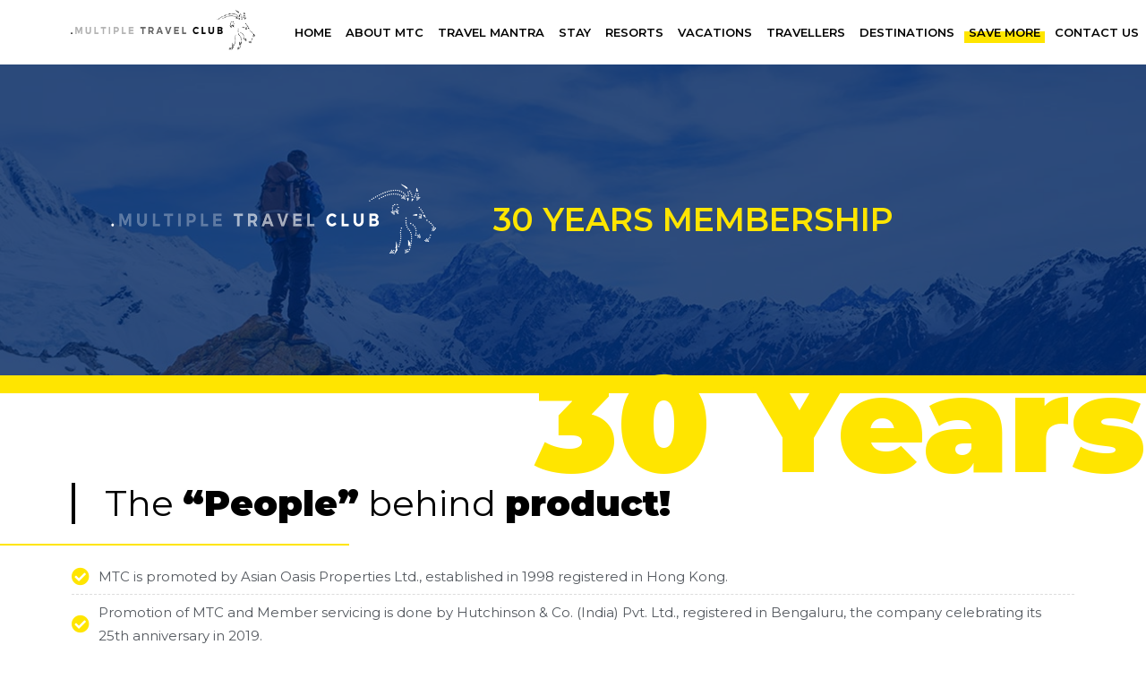

--- FILE ---
content_type: text/html; charset=UTF-8
request_url: https://mtc.travel/30-years-vacations/
body_size: 30392
content:
<!DOCTYPE html>
<html lang="en-US">
<head>
	
        <meta charset="UTF-8"/>
        <link rel="profile" href="https://gmpg.org/xfn/11" />
		
	            <meta name="viewport" content="width=device-width,initial-scale=1,user-scalable=yes">
		<script type="text/javascript">/* wpack.io publicPath */window.__wpackIoprestoPlayerdist='https://mtc.travel/wp-content/plugins/presto-player/dist/';</script><script type="text/javascript">/* wpack.io publicPath */window.__wpackIoprestoPlayerdist='https://mtc.travel/wp-content/plugins/presto-player/dist/';</script><script type="text/javascript">/* wpack.io publicPath */window.__wpackIoprestoPlayerdist='https://mtc.travel/wp-content/plugins/presto-player/dist/';</script><script type="text/javascript">/* wpack.io publicPath */window.__wpackIoprestoPlayerdist='https://mtc.travel/wp-content/plugins/presto-player/dist/';</script><script type="text/javascript">/* wpack.io publicPath */window.__wpackIoprestoPlayerdist='https://mtc.travel/wp-content/plugins/presto-player/dist/';</script><script type="text/javascript">/* wpack.io publicPath */window.__wpackIoprestoPlayerdist='https://mtc.travel/wp-content/plugins/presto-player/dist/';</script><script type="text/javascript">/* wpack.io publicPath */window.__wpackIoprestoPlayerdist='https://mtc.travel/wp-content/plugins/presto-player/dist/';</script><title>30 Year Vacations &#8211; MULTIPLE TRAVEL CLUB</title>
<script type="application/javascript">var qodefToursAjaxURL = "https://mtc.travel/wp-admin/admin-ajax.php"</script><meta name='robots' content='max-image-preview:large' />
<link rel='dns-prefetch' href='//apis.google.com' />
<link rel='dns-prefetch' href='//fonts.googleapis.com' />
<link rel="alternate" type="application/rss+xml" title="MULTIPLE TRAVEL CLUB &raquo; Feed" href="https://mtc.travel/feed/" />
<link rel="alternate" type="application/rss+xml" title="MULTIPLE TRAVEL CLUB &raquo; Comments Feed" href="https://mtc.travel/comments/feed/" />
<link rel="alternate" title="oEmbed (JSON)" type="application/json+oembed" href="https://mtc.travel/wp-json/oembed/1.0/embed?url=https%3A%2F%2Fmtc.travel%2F30-years-vacations%2F" />
<link rel="alternate" title="oEmbed (XML)" type="text/xml+oembed" href="https://mtc.travel/wp-json/oembed/1.0/embed?url=https%3A%2F%2Fmtc.travel%2F30-years-vacations%2F&#038;format=xml" />
<style id='wp-img-auto-sizes-contain-inline-css' type='text/css'>
img:is([sizes=auto i],[sizes^="auto," i]){contain-intrinsic-size:3000px 1500px}
/*# sourceURL=wp-img-auto-sizes-contain-inline-css */
</style>
<link rel='stylesheet' id='sbi_styles-css' href='https://mtc.travel/wp-content/plugins/instagram-feed/css/sbi-styles.min.css?ver=6.1.1' type='text/css' media='all' />
<style id='wp-emoji-styles-inline-css' type='text/css'>

	img.wp-smiley, img.emoji {
		display: inline !important;
		border: none !important;
		box-shadow: none !important;
		height: 1em !important;
		width: 1em !important;
		margin: 0 0.07em !important;
		vertical-align: -0.1em !important;
		background: none !important;
		padding: 0 !important;
	}
/*# sourceURL=wp-emoji-styles-inline-css */
</style>
<link rel='stylesheet' id='wp-block-library-css' href='https://mtc.travel/wp-includes/css/dist/block-library/style.min.css?ver=6.9' type='text/css' media='all' />
<style id='global-styles-inline-css' type='text/css'>
:root{--wp--preset--aspect-ratio--square: 1;--wp--preset--aspect-ratio--4-3: 4/3;--wp--preset--aspect-ratio--3-4: 3/4;--wp--preset--aspect-ratio--3-2: 3/2;--wp--preset--aspect-ratio--2-3: 2/3;--wp--preset--aspect-ratio--16-9: 16/9;--wp--preset--aspect-ratio--9-16: 9/16;--wp--preset--color--black: #000000;--wp--preset--color--cyan-bluish-gray: #abb8c3;--wp--preset--color--white: #ffffff;--wp--preset--color--pale-pink: #f78da7;--wp--preset--color--vivid-red: #cf2e2e;--wp--preset--color--luminous-vivid-orange: #ff6900;--wp--preset--color--luminous-vivid-amber: #fcb900;--wp--preset--color--light-green-cyan: #7bdcb5;--wp--preset--color--vivid-green-cyan: #00d084;--wp--preset--color--pale-cyan-blue: #8ed1fc;--wp--preset--color--vivid-cyan-blue: #0693e3;--wp--preset--color--vivid-purple: #9b51e0;--wp--preset--gradient--vivid-cyan-blue-to-vivid-purple: linear-gradient(135deg,rgb(6,147,227) 0%,rgb(155,81,224) 100%);--wp--preset--gradient--light-green-cyan-to-vivid-green-cyan: linear-gradient(135deg,rgb(122,220,180) 0%,rgb(0,208,130) 100%);--wp--preset--gradient--luminous-vivid-amber-to-luminous-vivid-orange: linear-gradient(135deg,rgb(252,185,0) 0%,rgb(255,105,0) 100%);--wp--preset--gradient--luminous-vivid-orange-to-vivid-red: linear-gradient(135deg,rgb(255,105,0) 0%,rgb(207,46,46) 100%);--wp--preset--gradient--very-light-gray-to-cyan-bluish-gray: linear-gradient(135deg,rgb(238,238,238) 0%,rgb(169,184,195) 100%);--wp--preset--gradient--cool-to-warm-spectrum: linear-gradient(135deg,rgb(74,234,220) 0%,rgb(151,120,209) 20%,rgb(207,42,186) 40%,rgb(238,44,130) 60%,rgb(251,105,98) 80%,rgb(254,248,76) 100%);--wp--preset--gradient--blush-light-purple: linear-gradient(135deg,rgb(255,206,236) 0%,rgb(152,150,240) 100%);--wp--preset--gradient--blush-bordeaux: linear-gradient(135deg,rgb(254,205,165) 0%,rgb(254,45,45) 50%,rgb(107,0,62) 100%);--wp--preset--gradient--luminous-dusk: linear-gradient(135deg,rgb(255,203,112) 0%,rgb(199,81,192) 50%,rgb(65,88,208) 100%);--wp--preset--gradient--pale-ocean: linear-gradient(135deg,rgb(255,245,203) 0%,rgb(182,227,212) 50%,rgb(51,167,181) 100%);--wp--preset--gradient--electric-grass: linear-gradient(135deg,rgb(202,248,128) 0%,rgb(113,206,126) 100%);--wp--preset--gradient--midnight: linear-gradient(135deg,rgb(2,3,129) 0%,rgb(40,116,252) 100%);--wp--preset--font-size--small: 13px;--wp--preset--font-size--medium: 20px;--wp--preset--font-size--large: 36px;--wp--preset--font-size--x-large: 42px;--wp--preset--spacing--20: 0.44rem;--wp--preset--spacing--30: 0.67rem;--wp--preset--spacing--40: 1rem;--wp--preset--spacing--50: 1.5rem;--wp--preset--spacing--60: 2.25rem;--wp--preset--spacing--70: 3.38rem;--wp--preset--spacing--80: 5.06rem;--wp--preset--shadow--natural: 6px 6px 9px rgba(0, 0, 0, 0.2);--wp--preset--shadow--deep: 12px 12px 50px rgba(0, 0, 0, 0.4);--wp--preset--shadow--sharp: 6px 6px 0px rgba(0, 0, 0, 0.2);--wp--preset--shadow--outlined: 6px 6px 0px -3px rgb(255, 255, 255), 6px 6px rgb(0, 0, 0);--wp--preset--shadow--crisp: 6px 6px 0px rgb(0, 0, 0);}:where(.is-layout-flex){gap: 0.5em;}:where(.is-layout-grid){gap: 0.5em;}body .is-layout-flex{display: flex;}.is-layout-flex{flex-wrap: wrap;align-items: center;}.is-layout-flex > :is(*, div){margin: 0;}body .is-layout-grid{display: grid;}.is-layout-grid > :is(*, div){margin: 0;}:where(.wp-block-columns.is-layout-flex){gap: 2em;}:where(.wp-block-columns.is-layout-grid){gap: 2em;}:where(.wp-block-post-template.is-layout-flex){gap: 1.25em;}:where(.wp-block-post-template.is-layout-grid){gap: 1.25em;}.has-black-color{color: var(--wp--preset--color--black) !important;}.has-cyan-bluish-gray-color{color: var(--wp--preset--color--cyan-bluish-gray) !important;}.has-white-color{color: var(--wp--preset--color--white) !important;}.has-pale-pink-color{color: var(--wp--preset--color--pale-pink) !important;}.has-vivid-red-color{color: var(--wp--preset--color--vivid-red) !important;}.has-luminous-vivid-orange-color{color: var(--wp--preset--color--luminous-vivid-orange) !important;}.has-luminous-vivid-amber-color{color: var(--wp--preset--color--luminous-vivid-amber) !important;}.has-light-green-cyan-color{color: var(--wp--preset--color--light-green-cyan) !important;}.has-vivid-green-cyan-color{color: var(--wp--preset--color--vivid-green-cyan) !important;}.has-pale-cyan-blue-color{color: var(--wp--preset--color--pale-cyan-blue) !important;}.has-vivid-cyan-blue-color{color: var(--wp--preset--color--vivid-cyan-blue) !important;}.has-vivid-purple-color{color: var(--wp--preset--color--vivid-purple) !important;}.has-black-background-color{background-color: var(--wp--preset--color--black) !important;}.has-cyan-bluish-gray-background-color{background-color: var(--wp--preset--color--cyan-bluish-gray) !important;}.has-white-background-color{background-color: var(--wp--preset--color--white) !important;}.has-pale-pink-background-color{background-color: var(--wp--preset--color--pale-pink) !important;}.has-vivid-red-background-color{background-color: var(--wp--preset--color--vivid-red) !important;}.has-luminous-vivid-orange-background-color{background-color: var(--wp--preset--color--luminous-vivid-orange) !important;}.has-luminous-vivid-amber-background-color{background-color: var(--wp--preset--color--luminous-vivid-amber) !important;}.has-light-green-cyan-background-color{background-color: var(--wp--preset--color--light-green-cyan) !important;}.has-vivid-green-cyan-background-color{background-color: var(--wp--preset--color--vivid-green-cyan) !important;}.has-pale-cyan-blue-background-color{background-color: var(--wp--preset--color--pale-cyan-blue) !important;}.has-vivid-cyan-blue-background-color{background-color: var(--wp--preset--color--vivid-cyan-blue) !important;}.has-vivid-purple-background-color{background-color: var(--wp--preset--color--vivid-purple) !important;}.has-black-border-color{border-color: var(--wp--preset--color--black) !important;}.has-cyan-bluish-gray-border-color{border-color: var(--wp--preset--color--cyan-bluish-gray) !important;}.has-white-border-color{border-color: var(--wp--preset--color--white) !important;}.has-pale-pink-border-color{border-color: var(--wp--preset--color--pale-pink) !important;}.has-vivid-red-border-color{border-color: var(--wp--preset--color--vivid-red) !important;}.has-luminous-vivid-orange-border-color{border-color: var(--wp--preset--color--luminous-vivid-orange) !important;}.has-luminous-vivid-amber-border-color{border-color: var(--wp--preset--color--luminous-vivid-amber) !important;}.has-light-green-cyan-border-color{border-color: var(--wp--preset--color--light-green-cyan) !important;}.has-vivid-green-cyan-border-color{border-color: var(--wp--preset--color--vivid-green-cyan) !important;}.has-pale-cyan-blue-border-color{border-color: var(--wp--preset--color--pale-cyan-blue) !important;}.has-vivid-cyan-blue-border-color{border-color: var(--wp--preset--color--vivid-cyan-blue) !important;}.has-vivid-purple-border-color{border-color: var(--wp--preset--color--vivid-purple) !important;}.has-vivid-cyan-blue-to-vivid-purple-gradient-background{background: var(--wp--preset--gradient--vivid-cyan-blue-to-vivid-purple) !important;}.has-light-green-cyan-to-vivid-green-cyan-gradient-background{background: var(--wp--preset--gradient--light-green-cyan-to-vivid-green-cyan) !important;}.has-luminous-vivid-amber-to-luminous-vivid-orange-gradient-background{background: var(--wp--preset--gradient--luminous-vivid-amber-to-luminous-vivid-orange) !important;}.has-luminous-vivid-orange-to-vivid-red-gradient-background{background: var(--wp--preset--gradient--luminous-vivid-orange-to-vivid-red) !important;}.has-very-light-gray-to-cyan-bluish-gray-gradient-background{background: var(--wp--preset--gradient--very-light-gray-to-cyan-bluish-gray) !important;}.has-cool-to-warm-spectrum-gradient-background{background: var(--wp--preset--gradient--cool-to-warm-spectrum) !important;}.has-blush-light-purple-gradient-background{background: var(--wp--preset--gradient--blush-light-purple) !important;}.has-blush-bordeaux-gradient-background{background: var(--wp--preset--gradient--blush-bordeaux) !important;}.has-luminous-dusk-gradient-background{background: var(--wp--preset--gradient--luminous-dusk) !important;}.has-pale-ocean-gradient-background{background: var(--wp--preset--gradient--pale-ocean) !important;}.has-electric-grass-gradient-background{background: var(--wp--preset--gradient--electric-grass) !important;}.has-midnight-gradient-background{background: var(--wp--preset--gradient--midnight) !important;}.has-small-font-size{font-size: var(--wp--preset--font-size--small) !important;}.has-medium-font-size{font-size: var(--wp--preset--font-size--medium) !important;}.has-large-font-size{font-size: var(--wp--preset--font-size--large) !important;}.has-x-large-font-size{font-size: var(--wp--preset--font-size--x-large) !important;}
/*# sourceURL=global-styles-inline-css */
</style>

<style id='classic-theme-styles-inline-css' type='text/css'>
/*! This file is auto-generated */
.wp-block-button__link{color:#fff;background-color:#32373c;border-radius:9999px;box-shadow:none;text-decoration:none;padding:calc(.667em + 2px) calc(1.333em + 2px);font-size:1.125em}.wp-block-file__button{background:#32373c;color:#fff;text-decoration:none}
/*# sourceURL=/wp-includes/css/classic-themes.min.css */
</style>
<link rel='stylesheet' id='contact-form-7-css' href='https://mtc.travel/wp-content/plugins/contact-form-7/includes/css/styles.css?ver=5.8.3' type='text/css' media='all' />
<link rel='stylesheet' id='rs-plugin-settings-css' href='https://mtc.travel/wp-content/plugins/revslider/public/assets/css/rs6.css?ver=6.4.11' type='text/css' media='all' />
<style id='rs-plugin-settings-inline-css' type='text/css'>
#rs-demo-id {}
/*# sourceURL=rs-plugin-settings-inline-css */
</style>
<link rel='stylesheet' id='searchandfilter-css' href='https://mtc.travel/wp-content/plugins/search-filter/style.css?ver=1' type='text/css' media='all' />
<link rel='stylesheet' id='qodef_membership_style-css' href='https://mtc.travel/wp-content/plugins/select-membership/assets/css/membership.min.css?ver=6.9' type='text/css' media='all' />
<link rel='stylesheet' id='qodef_membership_responsive_style-css' href='https://mtc.travel/wp-content/plugins/select-membership/assets/css/membership-responsive.min.css?ver=6.9' type='text/css' media='all' />
<link rel='stylesheet' id='getaway_qodef_modules-css' href='https://mtc.travel/wp-content/themes/getaway/assets/css/modules.min.css?ver=6.9' type='text/css' media='all' />
<style id='getaway_qodef_modules-inline-css' type='text/css'>
/* generated in /var/www/htdocs/wp-content/themes/getaway/framework/admin/options/general/map.php getaway_qodef_page_general_style function */
.page-id-3082.qodef-boxed .qodef-wrapper { background-attachment: fixed;}


/*# sourceURL=getaway_qodef_modules-inline-css */
</style>
<link rel='stylesheet' id='qodef_tours_style-css' href='https://mtc.travel/wp-content/plugins/select-tours/assets/css/tours.min.css?ver=6.9' type='text/css' media='all' />
<link rel='stylesheet' id='getaway_qodef_modules_responsive-css' href='https://mtc.travel/wp-content/themes/getaway/assets/css/modules-responsive.min.css?ver=6.9' type='text/css' media='all' />
<link rel='stylesheet' id='qodef_tours_responsive_style-css' href='https://mtc.travel/wp-content/plugins/select-tours/assets/css/tours-responsive.min.css?ver=6.9' type='text/css' media='all' />
<link rel='stylesheet' id='nouislider-css' href='https://mtc.travel/wp-content/plugins/select-tours/assets/css/nouislider.min.css?ver=6.9' type='text/css' media='all' />
<style id='woocommerce-inline-inline-css' type='text/css'>
.woocommerce form .form-row .required { visibility: visible; }
/*# sourceURL=woocommerce-inline-inline-css */
</style>
<link rel='stylesheet' id='elementor-icons-css' href='https://mtc.travel/wp-content/plugins/elementor/assets/lib/eicons/css/elementor-icons.min.css?ver=5.15.0' type='text/css' media='all' />
<link rel='stylesheet' id='elementor-frontend-css' href='https://mtc.travel/wp-content/plugins/elementor/assets/css/frontend-lite.min.css?ver=3.6.7' type='text/css' media='all' />
<style id='elementor-frontend-inline-css' type='text/css'>
.elementor-kit-2981{--e-global-color-primary:#6EC1E4;--e-global-color-secondary:#54595F;--e-global-color-text:#7A7A7A;--e-global-color-accent:#61CE70;--e-global-typography-primary-font-family:"Roboto";--e-global-typography-primary-font-weight:600;--e-global-typography-secondary-font-family:"Roboto Slab";--e-global-typography-secondary-font-weight:400;--e-global-typography-text-font-family:"Roboto";--e-global-typography-text-font-weight:400;--e-global-typography-accent-font-family:"Roboto";--e-global-typography-accent-font-weight:500;}.elementor-section.elementor-section-boxed > .elementor-container{max-width:1140px;}.e-container{--container-max-width:1140px;}.elementor-widget:not(:last-child){margin-bottom:20px;}.elementor-element{--widgets-spacing:20px;}{}h1.entry-title{display:var(--page-title-display);}@media(max-width:1024px){.elementor-section.elementor-section-boxed > .elementor-container{max-width:1024px;}.e-container{--container-max-width:1024px;}}@media(max-width:767px){.elementor-section.elementor-section-boxed > .elementor-container{max-width:767px;}.e-container{--container-max-width:767px;}}
.elementor-widget-heading .elementor-heading-title{color:var( --e-global-color-primary );font-family:var( --e-global-typography-primary-font-family ), Sans-serif;font-weight:var( --e-global-typography-primary-font-weight );}.elementor-widget-image .widget-image-caption{color:var( --e-global-color-text );font-family:var( --e-global-typography-text-font-family ), Sans-serif;font-weight:var( --e-global-typography-text-font-weight );}.elementor-widget-text-editor{color:var( --e-global-color-text );font-family:var( --e-global-typography-text-font-family ), Sans-serif;font-weight:var( --e-global-typography-text-font-weight );}.elementor-widget-text-editor.elementor-drop-cap-view-stacked .elementor-drop-cap{background-color:var( --e-global-color-primary );}.elementor-widget-text-editor.elementor-drop-cap-view-framed .elementor-drop-cap, .elementor-widget-text-editor.elementor-drop-cap-view-default .elementor-drop-cap{color:var( --e-global-color-primary );border-color:var( --e-global-color-primary );}.elementor-widget-button .elementor-button{font-family:var( --e-global-typography-accent-font-family ), Sans-serif;font-weight:var( --e-global-typography-accent-font-weight );background-color:var( --e-global-color-accent );}.elementor-widget-divider{--divider-color:var( --e-global-color-secondary );}.elementor-widget-divider .elementor-divider__text{color:var( --e-global-color-secondary );font-family:var( --e-global-typography-secondary-font-family ), Sans-serif;font-weight:var( --e-global-typography-secondary-font-weight );}.elementor-widget-divider.elementor-view-stacked .elementor-icon{background-color:var( --e-global-color-secondary );}.elementor-widget-divider.elementor-view-framed .elementor-icon, .elementor-widget-divider.elementor-view-default .elementor-icon{color:var( --e-global-color-secondary );border-color:var( --e-global-color-secondary );}.elementor-widget-divider.elementor-view-framed .elementor-icon, .elementor-widget-divider.elementor-view-default .elementor-icon svg{fill:var( --e-global-color-secondary );}.elementor-widget-image-box .elementor-image-box-title{color:var( --e-global-color-primary );font-family:var( --e-global-typography-primary-font-family ), Sans-serif;font-weight:var( --e-global-typography-primary-font-weight );}.elementor-widget-image-box .elementor-image-box-description{color:var( --e-global-color-text );font-family:var( --e-global-typography-text-font-family ), Sans-serif;font-weight:var( --e-global-typography-text-font-weight );}.elementor-widget-icon.elementor-view-stacked .elementor-icon{background-color:var( --e-global-color-primary );}.elementor-widget-icon.elementor-view-framed .elementor-icon, .elementor-widget-icon.elementor-view-default .elementor-icon{color:var( --e-global-color-primary );border-color:var( --e-global-color-primary );}.elementor-widget-icon.elementor-view-framed .elementor-icon, .elementor-widget-icon.elementor-view-default .elementor-icon svg{fill:var( --e-global-color-primary );}.elementor-widget-icon-box.elementor-view-stacked .elementor-icon{background-color:var( --e-global-color-primary );}.elementor-widget-icon-box.elementor-view-framed .elementor-icon, .elementor-widget-icon-box.elementor-view-default .elementor-icon{fill:var( --e-global-color-primary );color:var( --e-global-color-primary );border-color:var( --e-global-color-primary );}.elementor-widget-icon-box .elementor-icon-box-title{color:var( --e-global-color-primary );}.elementor-widget-icon-box .elementor-icon-box-title, .elementor-widget-icon-box .elementor-icon-box-title a{font-family:var( --e-global-typography-primary-font-family ), Sans-serif;font-weight:var( --e-global-typography-primary-font-weight );}.elementor-widget-icon-box .elementor-icon-box-description{color:var( --e-global-color-text );font-family:var( --e-global-typography-text-font-family ), Sans-serif;font-weight:var( --e-global-typography-text-font-weight );}.elementor-widget-star-rating .elementor-star-rating__title{color:var( --e-global-color-text );font-family:var( --e-global-typography-text-font-family ), Sans-serif;font-weight:var( --e-global-typography-text-font-weight );}.elementor-widget-image-gallery .gallery-item .gallery-caption{font-family:var( --e-global-typography-accent-font-family ), Sans-serif;font-weight:var( --e-global-typography-accent-font-weight );}.elementor-widget-icon-list .elementor-icon-list-item:not(:last-child):after{border-color:var( --e-global-color-text );}.elementor-widget-icon-list .elementor-icon-list-icon i{color:var( --e-global-color-primary );}.elementor-widget-icon-list .elementor-icon-list-icon svg{fill:var( --e-global-color-primary );}.elementor-widget-icon-list .elementor-icon-list-text{color:var( --e-global-color-secondary );}.elementor-widget-icon-list .elementor-icon-list-item > .elementor-icon-list-text, .elementor-widget-icon-list .elementor-icon-list-item > a{font-family:var( --e-global-typography-text-font-family ), Sans-serif;font-weight:var( --e-global-typography-text-font-weight );}.elementor-widget-counter .elementor-counter-number-wrapper{color:var( --e-global-color-primary );font-family:var( --e-global-typography-primary-font-family ), Sans-serif;font-weight:var( --e-global-typography-primary-font-weight );}.elementor-widget-counter .elementor-counter-title{color:var( --e-global-color-secondary );font-family:var( --e-global-typography-secondary-font-family ), Sans-serif;font-weight:var( --e-global-typography-secondary-font-weight );}.elementor-widget-progress .elementor-progress-wrapper .elementor-progress-bar{background-color:var( --e-global-color-primary );}.elementor-widget-progress .elementor-title{color:var( --e-global-color-primary );font-family:var( --e-global-typography-text-font-family ), Sans-serif;font-weight:var( --e-global-typography-text-font-weight );}.elementor-widget-testimonial .elementor-testimonial-content{color:var( --e-global-color-text );font-family:var( --e-global-typography-text-font-family ), Sans-serif;font-weight:var( --e-global-typography-text-font-weight );}.elementor-widget-testimonial .elementor-testimonial-name{color:var( --e-global-color-primary );font-family:var( --e-global-typography-primary-font-family ), Sans-serif;font-weight:var( --e-global-typography-primary-font-weight );}.elementor-widget-testimonial .elementor-testimonial-job{color:var( --e-global-color-secondary );font-family:var( --e-global-typography-secondary-font-family ), Sans-serif;font-weight:var( --e-global-typography-secondary-font-weight );}.elementor-widget-tabs .elementor-tab-title, .elementor-widget-tabs .elementor-tab-title a{color:var( --e-global-color-primary );}.elementor-widget-tabs .elementor-tab-title.elementor-active,
					 .elementor-widget-tabs .elementor-tab-title.elementor-active a{color:var( --e-global-color-accent );}.elementor-widget-tabs .elementor-tab-title{font-family:var( --e-global-typography-primary-font-family ), Sans-serif;font-weight:var( --e-global-typography-primary-font-weight );}.elementor-widget-tabs .elementor-tab-content{color:var( --e-global-color-text );font-family:var( --e-global-typography-text-font-family ), Sans-serif;font-weight:var( --e-global-typography-text-font-weight );}.elementor-widget-accordion .elementor-accordion-icon, .elementor-widget-accordion .elementor-accordion-title{color:var( --e-global-color-primary );}.elementor-widget-accordion .elementor-accordion-icon svg{fill:var( --e-global-color-primary );}.elementor-widget-accordion .elementor-active .elementor-accordion-icon, .elementor-widget-accordion .elementor-active .elementor-accordion-title{color:var( --e-global-color-accent );}.elementor-widget-accordion .elementor-active .elementor-accordion-icon svg{fill:var( --e-global-color-accent );}.elementor-widget-accordion .elementor-accordion-title{font-family:var( --e-global-typography-primary-font-family ), Sans-serif;font-weight:var( --e-global-typography-primary-font-weight );}.elementor-widget-accordion .elementor-tab-content{color:var( --e-global-color-text );font-family:var( --e-global-typography-text-font-family ), Sans-serif;font-weight:var( --e-global-typography-text-font-weight );}.elementor-widget-toggle .elementor-toggle-title, .elementor-widget-toggle .elementor-toggle-icon{color:var( --e-global-color-primary );}.elementor-widget-toggle .elementor-toggle-icon svg{fill:var( --e-global-color-primary );}.elementor-widget-toggle .elementor-tab-title.elementor-active a, .elementor-widget-toggle .elementor-tab-title.elementor-active .elementor-toggle-icon{color:var( --e-global-color-accent );}.elementor-widget-toggle .elementor-toggle-title{font-family:var( --e-global-typography-primary-font-family ), Sans-serif;font-weight:var( --e-global-typography-primary-font-weight );}.elementor-widget-toggle .elementor-tab-content{color:var( --e-global-color-text );font-family:var( --e-global-typography-text-font-family ), Sans-serif;font-weight:var( --e-global-typography-text-font-weight );}.elementor-widget-alert .elementor-alert-title{font-family:var( --e-global-typography-primary-font-family ), Sans-serif;font-weight:var( --e-global-typography-primary-font-weight );}.elementor-widget-alert .elementor-alert-description{font-family:var( --e-global-typography-text-font-family ), Sans-serif;font-weight:var( --e-global-typography-text-font-weight );}.elementor-widget-eael-contact-form-7 .eael-contact-form-7 .eael-contact-form-7-title{font-family:var( --e-global-typography-accent-font-family ), Sans-serif;font-weight:var( --e-global-typography-accent-font-weight );}.elementor-widget-eael-contact-form-7 .eael-contact-form-7 .eael-contact-form-7-description{font-family:var( --e-global-typography-accent-font-family ), Sans-serif;font-weight:var( --e-global-typography-accent-font-weight );}.elementor-widget-eael-contact-form-7 .eael-contact-form-7 .wpcf7-form-control.wpcf7-text, .elementor-widget-eael-contact-form-7 .eael-contact-form-7 .wpcf7-form-control.wpcf7-quiz, .elementor-widget-eael-contact-form-7 .eael-contact-form-7 .wpcf7-form-control.wpcf7-quiz, .elementor-widget-eael-contact-form-7 .eael-contact-form-7 .wpcf7-form-control.wpcf7-textarea, .elementor-widget-eael-contact-form-7 .eael-contact-form-7 .wpcf7-form-control.wpcf7-select{font-family:var( --e-global-typography-accent-font-family ), Sans-serif;font-weight:var( --e-global-typography-accent-font-weight );}.elementor-widget-eael-contact-form-7 .eael-contact-form-7 .wpcf7-form label, .elementor-widget-eael-contact-form-7 .eael-contact-form-7 .wpcf7-form .wpcf7-quiz-label{font-family:var( --e-global-typography-accent-font-family ), Sans-serif;font-weight:var( --e-global-typography-accent-font-weight );}.elementor-widget-eael-contact-form-7 .eael-contact-form-7 .wpcf7-form-control::-webkit-input-placeholder{font-family:var( --e-global-typography-accent-font-family ), Sans-serif;font-weight:var( --e-global-typography-accent-font-weight );}.elementor-widget-eael-contact-form-7 .eael-contact-form-7 .wpcf7-form input[type="submit"]{font-family:var( --e-global-typography-accent-font-family ), Sans-serif;font-weight:var( --e-global-typography-accent-font-weight );}.elementor-widget-eael-contact-form-7 .eael-contact-form-7 .wpcf7-not-valid-tip{font-family:var( --e-global-typography-accent-font-family ), Sans-serif;font-weight:var( --e-global-typography-accent-font-weight );}.elementor-widget-eael-countdown .eael-countdown-digits::after{font-family:var( --e-global-typography-secondary-font-family ), Sans-serif;font-weight:var( --e-global-typography-secondary-font-weight );}.elementor-widget-eael-countdown .eael-countdown-digits{font-family:var( --e-global-typography-secondary-font-family ), Sans-serif;font-weight:var( --e-global-typography-secondary-font-weight );}.elementor-widget-eael-countdown .eael-countdown-label{font-family:var( --e-global-typography-secondary-font-family ), Sans-serif;font-weight:var( --e-global-typography-secondary-font-weight );}.elementor-widget-eael-countdown .eael-countdown-finish-message .expiry-title{font-family:var( --e-global-typography-secondary-font-family ), Sans-serif;font-weight:var( --e-global-typography-secondary-font-weight );}.eael-countdown-finish-text{font-family:var( --e-global-typography-secondary-font-family ), Sans-serif;font-weight:var( --e-global-typography-secondary-font-weight );}.elementor-widget-eael-creative-button .eael-creative-button .cretive-button-text, .elementor-widget-eael-creative-button .eael-creative-button--winona::after, .elementor-widget-eael-creative-button .eael-creative-button--rayen::before, .elementor-widget-eael-creative-button .eael-creative-button--tamaya::after, .elementor-widget-eael-creative-button .eael-creative-button--tamaya::before{font-family:var( --e-global-typography-primary-font-family ), Sans-serif;font-weight:var( --e-global-typography-primary-font-weight );}.elementor-widget-eael-dual-color-header .eael-dch-separator-wrap i{color:var( --e-global-color-primary );}.elementor-widget-eael-facebook-feed .eael-facebook-feed-card .eael-facebook-feed-item .eael-facebook-feed-item-inner .eael-facebook-feed-item-header .eael-facebook-feed-item-user .eael-facebook-feed-username{font-family:var( --e-global-typography-secondary-font-family ), Sans-serif;font-weight:var( --e-global-typography-secondary-font-weight );}.elementor-widget-eael-facebook-feed .eael-facebook-feed-card .eael-facebook-feed-item .eael-facebook-feed-item-inner .eael-facebook-feed-item-header .eael-facebook-feed-post-time{font-family:var( --e-global-typography-secondary-font-family ), Sans-serif;font-weight:var( --e-global-typography-secondary-font-weight );}.elementor-widget-eael-facebook-feed .eael-facebook-feed-card .eael-facebook-feed-item .eael-facebook-feed-item-inner .eael-facebook-feed-item-content .eael-facebook-feed-message{font-family:var( --e-global-typography-secondary-font-family ), Sans-serif;font-weight:var( --e-global-typography-secondary-font-weight );}.elementor-widget-eael-facebook-feed .eael-facebook-feed-card .eael-facebook-feed-item .eael-facebook-feed-item-inner .eael-facebook-feed-preview-wrap .eael-facebook-feed-url-preview .eael-facebook-feed-url-host{font-family:var( --e-global-typography-secondary-font-family ), Sans-serif;font-weight:var( --e-global-typography-secondary-font-weight );}.elementor-widget-eael-facebook-feed .eael-facebook-feed-card .eael-facebook-feed-item .eael-facebook-feed-item-inner .eael-facebook-feed-preview-wrap .eael-facebook-feed-url-preview .eael-facebook-feed-url-title{font-family:var( --e-global-typography-primary-font-family ), Sans-serif;font-weight:var( --e-global-typography-primary-font-weight );}.elementor-widget-eael-facebook-feed .eael-facebook-feed-card .eael-facebook-feed-item .eael-facebook-feed-item-inner .eael-facebook-feed-preview-wrap .eael-facebook-feed-url-preview .eael-facebook-feed-url-description{font-family:var( --e-global-typography-secondary-font-family ), Sans-serif;font-weight:var( --e-global-typography-secondary-font-weight );}.elementor-widget-eael-facebook-feed .eael-facebook-feed-overlay .eael-facebook-feed-item .eael-facebook-feed-item-overlay, .elementor-widget-eael-facebook-feed .eael-facebook-feed-card .eael-facebook-feed-item .eael-facebook-feed-item-inner .eael-facebook-feed-item-footer{font-family:var( --e-global-typography-secondary-font-family ), Sans-serif;font-weight:var( --e-global-typography-secondary-font-weight );}.elementor-widget-eael-fancy-text .eael-fancy-text-prefix{font-family:var( --e-global-typography-primary-font-family ), Sans-serif;font-weight:var( --e-global-typography-primary-font-weight );}.elementor-widget-eael-fancy-text .eael-fancy-text-strings, .elementor-widget-eael-fancy-text .typed-cursor{font-family:var( --e-global-typography-primary-font-family ), Sans-serif;font-weight:var( --e-global-typography-primary-font-weight );}.elementor-widget-eael-fancy-text .eael-fancy-text-suffix{font-family:var( --e-global-typography-primary-font-family ), Sans-serif;font-weight:var( --e-global-typography-primary-font-weight );}.elementor-widget-eael-feature-list .connector-type-classic .connector{border-color:var( --e-global-color-primary );}.elementor-widget-eael-feature-list .connector-type-modern .eael-feature-list-item:before, .elementor-widget-eael-feature-list .connector-type-modern .eael-feature-list-item:after{border-color:var( --e-global-color-primary );}.elementor-widget-eael-feature-list .eael-feature-list-content-box .eael-feature-list-title, .elementor-widget-eael-feature-list .eael-feature-list-content-box .eael-feature-list-title > a, .elementor-widget-eael-feature-list .eael-feature-list-content-box .eael-feature-list-title:visited{color:var( --e-global-color-primary );}.elementor-widget-eael-feature-list .eael-feature-list-content-box .eael-feature-list-title, .elementor-widget-eael-feature-list .eael-feature-list-content-box .eael-feature-list-title a{font-family:var( --e-global-typography-primary-font-family ), Sans-serif;font-weight:var( --e-global-typography-primary-font-weight );}.elementor-widget-eael-feature-list .eael-feature-list-content-box .eael-feature-list-content{color:var( --e-global-color-text );font-family:var( --e-global-typography-text-font-family ), Sans-serif;font-weight:var( --e-global-typography-text-font-weight );}.elementor-widget-eael-filterable-gallery .fg-caption-head .fg-item-price{font-family:var( --e-global-typography-text-font-family ), Sans-serif;font-weight:var( --e-global-typography-text-font-weight );}.elementor-widget-eael-filterable-gallery .fg-caption-head .fg-item-ratings{font-family:var( --e-global-typography-text-font-family ), Sans-serif;font-weight:var( --e-global-typography-text-font-weight );}.elementor-widget-eael-filterable-gallery .fg-item-category span{font-family:var( --e-global-typography-text-font-family ), Sans-serif;font-weight:var( --e-global-typography-text-font-weight );}.elementor-widget-eael-filterable-gallery .fg-filter-trigger > span{font-family:var( --e-global-typography-text-font-family ), Sans-serif;font-weight:var( --e-global-typography-text-font-weight );}.elementor-widget-eael-filterable-gallery .fg-layout-3-filter-controls li.control{font-family:var( --e-global-typography-text-font-family ), Sans-serif;font-weight:var( --e-global-typography-text-font-weight );}.elementor-widget-eael-filterable-gallery .eael-gallery-load-more .eael-filterable-gallery-load-more-text{font-family:var( --e-global-typography-text-font-family ), Sans-serif;font-weight:var( --e-global-typography-text-font-weight );}.elementor-widget-eael-post-grid .eael-meta-posted-on{font-family:var( --e-global-typography-text-font-family ), Sans-serif;font-weight:var( --e-global-typography-text-font-weight );}.elementor-widget-eael-post-grid .eael-entry-meta > span{font-family:var( --e-global-typography-text-font-family ), Sans-serif;font-weight:var( --e-global-typography-text-font-weight );}.elementor-widget-eael-post-grid .eael-entry-title, .elementor-widget-eael-post-grid .eael-entry-title a{font-family:var( --e-global-typography-primary-font-family ), Sans-serif;font-weight:var( --e-global-typography-primary-font-weight );}.elementor-widget-eael-post-grid .eael-grid-post-excerpt p{font-family:var( --e-global-typography-text-font-family ), Sans-serif;font-weight:var( --e-global-typography-text-font-weight );}.elementor-widget-eael-post-grid .post-meta-categories li, .elementor-widget-eael-post-grid .post-meta-categories li a{font-family:var( --e-global-typography-text-font-family ), Sans-serif;font-weight:var( --e-global-typography-text-font-weight );}.elementor-widget-eael-post-timeline .eael-timeline-post-title .eael-timeline-post-title-text{font-family:var( --e-global-typography-primary-font-family ), Sans-serif;font-weight:var( --e-global-typography-primary-font-weight );}.elementor-widget-eael-post-timeline .eael-timeline-post-excerpt p{font-family:var( --e-global-typography-text-font-family ), Sans-serif;font-weight:var( --e-global-typography-text-font-weight );}.elementor-widget-eael-progress-bar .eael-progressbar-title{font-family:var( --e-global-typography-primary-font-family ), Sans-serif;font-weight:var( --e-global-typography-primary-font-weight );}.elementor-widget-eael-progress-bar .eael-progressbar-count-wrap{font-family:var( --e-global-typography-primary-font-family ), Sans-serif;font-weight:var( --e-global-typography-primary-font-weight );}.elementor-widget-eael-progress-bar .eael-progressbar-half-circle-after span{font-family:var( --e-global-typography-primary-font-family ), Sans-serif;font-weight:var( --e-global-typography-primary-font-weight );}.elementor-widget-eael-simple-menu .eael-simple-menu >li > a, .eael-simple-menu-container .eael-simple-menu-toggle-text{font-family:var( --e-global-typography-primary-font-family ), Sans-serif;font-weight:var( --e-global-typography-primary-font-weight );}.elementor-widget-eael-simple-menu .eael-simple-menu li ul li > a{font-family:var( --e-global-typography-primary-font-family ), Sans-serif;font-weight:var( --e-global-typography-primary-font-weight );}.elementor-widget-eael-twitter-feed .eael-twitter-feed-item .eael-twitter-feed-item-icon{color:var( --e-global-color-primary );}.elementor-widget-ucaddon_uc_card_post_carousel .ue_post_category a{font-family:var( --e-global-typography-text-font-family ), Sans-serif;font-weight:var( --e-global-typography-text-font-weight );}.elementor-widget-ucaddon_uc_card_post_carousel .ue_post_date{font-family:var( --e-global-typography-text-font-family ), Sans-serif;font-weight:var( --e-global-typography-text-font-weight );}.elementor-widget-ucaddon_uc_card_post_carousel .uc_post_title{font-family:var( --e-global-typography-text-font-family ), Sans-serif;font-weight:var( --e-global-typography-text-font-weight );}.elementor-widget-ucaddon_uc_card_post_carousel .ue_post_intro{font-family:var( --e-global-typography-text-font-family ), Sans-serif;font-weight:var( --e-global-typography-text-font-weight );}.elementor-widget-ucaddon_blox_line_text_divider .uc_style_blox_line_text_divider_elementor_text{font-family:var( --e-global-typography-text-font-family ), Sans-serif;font-weight:var( --e-global-typography-text-font-weight );}.elementor-widget-ucaddon_simple_slider .ue_simple_slider_title{font-family:var( --e-global-typography-text-font-family ), Sans-serif;font-weight:var( --e-global-typography-text-font-weight );}.elementor-widget-ucaddon_simple_slider .ue_simple_slider_text{font-family:var( --e-global-typography-text-font-family ), Sans-serif;font-weight:var( --e-global-typography-text-font-weight );}.elementor-widget-ucaddon_card_carousel .card_carousel_title{font-family:var( --e-global-typography-text-font-family ), Sans-serif;font-weight:var( --e-global-typography-text-font-weight );}.elementor-widget-ucaddon_card_carousel .card_carousel_text{font-family:var( --e-global-typography-text-font-family ), Sans-serif;font-weight:var( --e-global-typography-text-font-weight );}.elementor-widget-ucaddon_card_carousel .uc_more_btn{font-family:var( --e-global-typography-text-font-family ), Sans-serif;font-weight:var( --e-global-typography-text-font-weight );}.elementor-widget-ucaddon_flip_box .ue-flip-box__panel--front .ue-flip-box__title{font-family:var( --e-global-typography-text-font-family ), Sans-serif;font-weight:var( --e-global-typography-text-font-weight );}.elementor-widget-ucaddon_flip_box .ue-flip-box__panel--front .ue-flip-box__description{font-family:var( --e-global-typography-text-font-family ), Sans-serif;font-weight:var( --e-global-typography-text-font-weight );}.elementor-widget-ucaddon_flip_box .ue-flip-box__panel--back .ue-flip-box__title{font-family:var( --e-global-typography-text-font-family ), Sans-serif;font-weight:var( --e-global-typography-text-font-weight );}.elementor-widget-ucaddon_flip_box .ue-flip-box__panel--back .ue-flip-box__description{font-family:var( --e-global-typography-text-font-family ), Sans-serif;font-weight:var( --e-global-typography-text-font-weight );}.elementor-widget-ucaddon_flip_box .ue_btn{font-family:var( --e-global-typography-text-font-family ), Sans-serif;font-weight:var( --e-global-typography-text-font-weight );}.elementor-widget-ucaddon_post_list .uc_post_list_title a{font-family:var( --e-global-typography-text-font-family ), Sans-serif;font-weight:var( --e-global-typography-text-font-weight );}.elementor-widget-ucaddon_post_list .uc_post_list_date{font-family:var( --e-global-typography-text-font-family ), Sans-serif;font-weight:var( --e-global-typography-text-font-weight );}.elementor-widget-ucaddon_post_list .uc_post_content{font-family:var( --e-global-typography-text-font-family ), Sans-serif;font-weight:var( --e-global-typography-text-font-weight );}.elementor-widget-ucaddon_post_list .uc_more_btn{font-family:var( --e-global-typography-text-font-family ), Sans-serif;font-weight:var( --e-global-typography-text-font-weight );}.elementor-widget-ucaddon_post_list .uc_more_btn:hover{font-family:var( --e-global-typography-text-font-family ), Sans-serif;font-weight:var( --e-global-typography-text-font-weight );}.elementor-widget-ucaddon_post_news_tickers .ue_post_title{font-family:var( --e-global-typography-text-font-family ), Sans-serif;font-weight:var( --e-global-typography-text-font-weight );}.elementor-widget-ucaddon_post_news_tickers .uc_sub-title{font-family:var( --e-global-typography-text-font-family ), Sans-serif;font-weight:var( --e-global-typography-text-font-weight );}.elementor-widget-ucaddon_post_news_tickers .uc_date{font-family:var( --e-global-typography-text-font-family ), Sans-serif;font-weight:var( --e-global-typography-text-font-weight );}.elementor-widget-ucaddon_post_news_tickers .uc_style_post_news_tickers_elementor_label_text{font-family:var( --e-global-typography-text-font-family ), Sans-serif;font-weight:var( --e-global-typography-text-font-weight );}.elementor-widget-ucaddon_post_tabs .uc_bold_tabs ul li a, .r-tabs-accordion-title a{font-family:var( --e-global-typography-text-font-family ), Sans-serif;font-weight:var( --e-global-typography-text-font-weight );}.elementor-widget-ucaddon_post_tabs .ue_post_title{font-family:var( --e-global-typography-text-font-family ), Sans-serif;font-weight:var( --e-global-typography-text-font-weight );}.elementor-widget-ucaddon_post_tabs .ue_post_date{font-family:var( --e-global-typography-text-font-family ), Sans-serif;font-weight:var( --e-global-typography-text-font-weight );}.elementor-widget-ucaddon_post_tabs .tab-container p{font-family:var( --e-global-typography-text-font-family ), Sans-serif;font-weight:var( --e-global-typography-text-font-weight );}.elementor-widget-wpr-grid .wpr-grid-item-title a{font-family:var( --e-global-typography-text-font-family ), Sans-serif;font-weight:var( --e-global-typography-text-font-weight );}.elementor-widget-wpr-grid .wpr-grid-item-content{font-family:var( --e-global-typography-text-font-family ), Sans-serif;font-weight:var( --e-global-typography-text-font-weight );}.elementor-widget-wpr-grid .wpr-grid-item-content.wpr-enable-dropcap p:first-child:first-letter{font-family:var( --e-global-typography-text-font-family ), Sans-serif;font-weight:var( --e-global-typography-text-font-weight );}.elementor-widget-wpr-grid .wpr-grid-item-excerpt{font-family:var( --e-global-typography-text-font-family ), Sans-serif;font-weight:var( --e-global-typography-text-font-weight );}.elementor-widget-wpr-grid .wpr-grid-item-excerpt.wpr-enable-dropcap p:first-child:first-letter{font-family:var( --e-global-typography-text-font-family ), Sans-serif;font-weight:var( --e-global-typography-text-font-weight );}.elementor-widget-wpr-grid .wpr-grid-item-date{font-family:var( --e-global-typography-text-font-family ), Sans-serif;font-weight:var( --e-global-typography-text-font-weight );}.elementor-widget-wpr-grid .wpr-grid-item-time{font-family:var( --e-global-typography-text-font-family ), Sans-serif;font-weight:var( --e-global-typography-text-font-weight );}.elementor-widget-wpr-grid .wpr-grid-item-author{font-family:var( --e-global-typography-text-font-family ), Sans-serif;font-weight:var( --e-global-typography-text-font-weight );}.elementor-widget-wpr-grid .wpr-grid-item-comments{font-family:var( --e-global-typography-text-font-family ), Sans-serif;font-weight:var( --e-global-typography-text-font-weight );}.elementor-widget-wpr-grid .wpr-grid-item-read-more a{font-family:var( --e-global-typography-text-font-family ), Sans-serif;font-weight:var( --e-global-typography-text-font-weight );}.elementor-widget-wpr-grid .wpr-grid-item-lightbox{font-family:var( --e-global-typography-text-font-family ), Sans-serif;font-weight:var( --e-global-typography-text-font-weight );}.elementor-widget-wpr-grid .wpr-grid-tax-style-1{font-family:var( --e-global-typography-text-font-family ), Sans-serif;font-weight:var( --e-global-typography-text-font-weight );}.elementor-widget-wpr-grid .wpr-grid-tax-style-2{font-family:var( --e-global-typography-text-font-family ), Sans-serif;font-weight:var( --e-global-typography-text-font-weight );}.elementor-widget-wpr-grid .wpr-grid-filters li{font-family:var( --e-global-typography-text-font-family ), Sans-serif;font-weight:var( --e-global-typography-text-font-weight );}.elementor-widget-wpr-grid .wpr-grid-pagination{font-family:var( --e-global-typography-text-font-family ), Sans-serif;font-weight:var( --e-global-typography-text-font-weight );}.elementor-widget-wpr-grid .wpr-grid-item-protected p{font-family:var( --e-global-typography-text-font-family ), Sans-serif;font-weight:var( --e-global-typography-text-font-weight );}.elementor-widget-wpr-woo-grid .wpr-grid-item-title a{font-family:var( --e-global-typography-text-font-family ), Sans-serif;font-weight:var( --e-global-typography-text-font-weight );}.elementor-widget-wpr-woo-grid .wpr-grid-item-excerpt{font-family:var( --e-global-typography-text-font-family ), Sans-serif;font-weight:var( --e-global-typography-text-font-weight );}.elementor-widget-wpr-woo-grid .wpr-grid-product-categories{font-family:var( --e-global-typography-text-font-family ), Sans-serif;font-weight:var( --e-global-typography-text-font-weight );}.elementor-widget-wpr-woo-grid .wpr-grid-product-tags{font-family:var( --e-global-typography-text-font-family ), Sans-serif;font-weight:var( --e-global-typography-text-font-weight );}.elementor-widget-wpr-woo-grid .wpr-woo-rating span{font-family:var( --e-global-typography-text-font-family ), Sans-serif;font-weight:var( --e-global-typography-text-font-weight );}.elementor-widget-wpr-woo-grid .wpr-grid-item-status .inner-block > span{font-family:var( --e-global-typography-text-font-family ), Sans-serif;font-weight:var( --e-global-typography-text-font-weight );}.elementor-widget-wpr-woo-grid .wpr-grid-item-price .inner-block > span{font-family:var( --e-global-typography-text-font-family ), Sans-serif;font-weight:var( --e-global-typography-text-font-weight );}.elementor-widget-wpr-woo-grid .wpr-grid-item-add-to-cart a{font-family:var( --e-global-typography-text-font-family ), Sans-serif;font-weight:var( --e-global-typography-text-font-weight );}.elementor-widget-wpr-woo-grid .wpr-grid-item-lightbox{font-family:var( --e-global-typography-text-font-family ), Sans-serif;font-weight:var( --e-global-typography-text-font-weight );}.elementor-widget-wpr-woo-grid .wpr-grid-filters li{font-family:var( --e-global-typography-text-font-family ), Sans-serif;font-weight:var( --e-global-typography-text-font-weight );}.elementor-widget-wpr-woo-grid .wpr-grid-pagination{font-family:var( --e-global-typography-text-font-family ), Sans-serif;font-weight:var( --e-global-typography-text-font-weight );}.elementor-widget-wpr-woo-grid .wpr-grid-item-protected p{font-family:var( --e-global-typography-text-font-family ), Sans-serif;font-weight:var( --e-global-typography-text-font-weight );}.elementor-widget-wpr-media-grid .wpr-grid-item-title a{font-family:var( --e-global-typography-text-font-family ), Sans-serif;font-weight:var( --e-global-typography-text-font-weight );}.elementor-widget-wpr-media-grid .wpr-grid-item-caption{font-family:var( --e-global-typography-text-font-family ), Sans-serif;font-weight:var( --e-global-typography-text-font-weight );}.elementor-widget-wpr-media-grid .wpr-grid-item-caption.wpr-enable-dropcap p:first-child:first-letter{font-family:var( --e-global-typography-text-font-family ), Sans-serif;font-weight:var( --e-global-typography-text-font-weight );}.elementor-widget-wpr-media-grid .wpr-grid-item-date{font-family:var( --e-global-typography-text-font-family ), Sans-serif;font-weight:var( --e-global-typography-text-font-weight );}.elementor-widget-wpr-media-grid .wpr-grid-item-time{font-family:var( --e-global-typography-text-font-family ), Sans-serif;font-weight:var( --e-global-typography-text-font-weight );}.elementor-widget-wpr-media-grid .wpr-grid-item-author{font-family:var( --e-global-typography-text-font-family ), Sans-serif;font-weight:var( --e-global-typography-text-font-weight );}.elementor-widget-wpr-media-grid .wpr-grid-item-lightbox{font-family:var( --e-global-typography-text-font-family ), Sans-serif;font-weight:var( --e-global-typography-text-font-weight );}.elementor-widget-wpr-media-grid .wpr-grid-tax-style-1{font-family:var( --e-global-typography-text-font-family ), Sans-serif;font-weight:var( --e-global-typography-text-font-weight );}.elementor-widget-wpr-media-grid .wpr-grid-tax-style-2{font-family:var( --e-global-typography-text-font-family ), Sans-serif;font-weight:var( --e-global-typography-text-font-weight );}.elementor-widget-wpr-media-grid .wpr-grid-filters li{font-family:var( --e-global-typography-text-font-family ), Sans-serif;font-weight:var( --e-global-typography-text-font-weight );}.elementor-widget-wpr-media-grid .wpr-grid-pagination{font-family:var( --e-global-typography-text-font-family ), Sans-serif;font-weight:var( --e-global-typography-text-font-weight );}.elementor-widget-wpr-magazine-grid .wpr-grid-item-title a{font-family:var( --e-global-typography-text-font-family ), Sans-serif;font-weight:var( --e-global-typography-text-font-weight );}.elementor-widget-wpr-magazine-grid .wpr-grid-item-content{font-family:var( --e-global-typography-text-font-family ), Sans-serif;font-weight:var( --e-global-typography-text-font-weight );}.elementor-widget-wpr-magazine-grid .wpr-grid-item-content.wpr-enable-dropcap p:first-child:first-letter{font-family:var( --e-global-typography-text-font-family ), Sans-serif;font-weight:var( --e-global-typography-text-font-weight );}.elementor-widget-wpr-magazine-grid .wpr-grid-item-excerpt{font-family:var( --e-global-typography-text-font-family ), Sans-serif;font-weight:var( --e-global-typography-text-font-weight );}.elementor-widget-wpr-magazine-grid .wpr-grid-item-excerpt.wpr-enable-dropcap p:first-child:first-letter{font-family:var( --e-global-typography-text-font-family ), Sans-serif;font-weight:var( --e-global-typography-text-font-weight );}.elementor-widget-wpr-magazine-grid .wpr-grid-item-date{font-family:var( --e-global-typography-text-font-family ), Sans-serif;font-weight:var( --e-global-typography-text-font-weight );}.elementor-widget-wpr-magazine-grid .wpr-grid-item-time{font-family:var( --e-global-typography-text-font-family ), Sans-serif;font-weight:var( --e-global-typography-text-font-weight );}.elementor-widget-wpr-magazine-grid .wpr-grid-item-author{font-family:var( --e-global-typography-text-font-family ), Sans-serif;font-weight:var( --e-global-typography-text-font-weight );}.elementor-widget-wpr-magazine-grid .wpr-grid-item-comments{font-family:var( --e-global-typography-text-font-family ), Sans-serif;font-weight:var( --e-global-typography-text-font-weight );}.elementor-widget-wpr-magazine-grid .wpr-grid-item-read-more a{font-family:var( --e-global-typography-text-font-family ), Sans-serif;font-weight:var( --e-global-typography-text-font-weight );}.elementor-widget-wpr-magazine-grid .wpr-grid-tax-style-1{font-family:var( --e-global-typography-text-font-family ), Sans-serif;font-weight:var( --e-global-typography-text-font-weight );}.elementor-widget-wpr-magazine-grid .wpr-grid-tax-style-2{font-family:var( --e-global-typography-text-font-family ), Sans-serif;font-weight:var( --e-global-typography-text-font-weight );}.elementor-widget-wpr-magazine-grid .wpr-grid-item-protected p{font-family:var( --e-global-typography-text-font-family ), Sans-serif;font-weight:var( --e-global-typography-text-font-weight );}.elementor-widget-wpr-posts-timeline .wpr-inner-date-label{font-family:var( --e-global-typography-text-font-family ), Sans-serif;font-weight:var( --e-global-typography-text-font-weight );}.elementor-widget-wpr-advanced-slider .wpr-slider-title *{font-family:var( --e-global-typography-text-font-family ), Sans-serif;font-weight:var( --e-global-typography-text-font-weight );}.elementor-widget-wpr-advanced-slider .wpr-slider-sub-title h3{font-family:var( --e-global-typography-text-font-family ), Sans-serif;font-weight:var( --e-global-typography-text-font-weight );}.elementor-widget-wpr-advanced-slider .wpr-slider-description p{font-family:var( --e-global-typography-text-font-family ), Sans-serif;font-weight:var( --e-global-typography-text-font-weight );}.elementor-widget-wpr-advanced-slider .wpr-slider-primary-btn{font-family:var( --e-global-typography-text-font-family ), Sans-serif;font-weight:var( --e-global-typography-text-font-weight );}.elementor-widget-wpr-advanced-slider .wpr-slider-secondary-btn{font-family:var( --e-global-typography-text-font-family ), Sans-serif;font-weight:var( --e-global-typography-text-font-weight );}.elementor-widget-wpr-testimonial .wpr-testimonial-title{font-family:var( --e-global-typography-text-font-family ), Sans-serif;font-weight:var( --e-global-typography-text-font-weight );}.elementor-widget-wpr-testimonial .wpr-testimonial-content{font-family:var( --e-global-typography-text-font-family ), Sans-serif;font-weight:var( --e-global-typography-text-font-weight );}.elementor-widget-wpr-testimonial .wpr-testimonial-date{font-family:var( --e-global-typography-text-font-family ), Sans-serif;font-weight:var( --e-global-typography-text-font-weight );}.elementor-widget-wpr-testimonial .wpr-testimonial-rating span{font-family:var( --e-global-typography-text-font-family ), Sans-serif;font-weight:var( --e-global-typography-text-font-weight );}.elementor-widget-wpr-testimonial .wpr-testimonial-name{font-family:var( --e-global-typography-text-font-family ), Sans-serif;font-weight:var( --e-global-typography-text-font-weight );}.elementor-widget-wpr-testimonial .wpr-testimonial-job{font-family:var( --e-global-typography-text-font-family ), Sans-serif;font-weight:var( --e-global-typography-text-font-weight );}.elementor-widget-wpr-nav-menu .wpr-nav-menu .wpr-menu-item,
					 .elementor-widget-wpr-nav-menu .wpr-nav-menu > .menu-item-has-children > .wpr-sub-icon{color:var( --e-global-color-text );}.elementor-widget-wpr-nav-menu .wpr-nav-menu .wpr-menu-item:hover,
					 .elementor-widget-wpr-nav-menu .wpr-nav-menu > .menu-item-has-children:hover > .wpr-sub-icon,
					 .elementor-widget-wpr-nav-menu .wpr-nav-menu .wpr-menu-item.wpr-active-menu-item,
					 .elementor-widget-wpr-nav-menu .wpr-nav-menu > .menu-item-has-children.current_page_item > .wpr-sub-icon{color:var( --e-global-color-accent );}.elementor-widget-wpr-nav-menu.wpr-pointer-line-fx .wpr-menu-item:before,
					 .elementor-widget-wpr-nav-menu.wpr-pointer-line-fx .wpr-menu-item:after{background-color:var( --e-global-color-accent );}.elementor-widget-wpr-nav-menu.wpr-pointer-border-fx .wpr-menu-item:before{border-color:var( --e-global-color-accent );}.elementor-widget-wpr-nav-menu.wpr-pointer-background-fx .wpr-menu-item:before{background-color:var( --e-global-color-accent );}.elementor-widget-wpr-nav-menu .wpr-nav-menu .wpr-menu-item,.elementor-widget-wpr-nav-menu .wpr-mobile-nav-menu a,.elementor-widget-wpr-nav-menu .wpr-mobile-toggle-text{font-family:var( --e-global-typography-primary-font-family ), Sans-serif;font-weight:var( --e-global-typography-primary-font-weight );}.elementor-widget-wpr-nav-menu .wpr-sub-menu .wpr-sub-menu-item,
					 .elementor-widget-wpr-nav-menu .wpr-sub-menu > .menu-item-has-children .wpr-sub-icon{color:var( --e-global-color-text );}.elementor-widget-wpr-nav-menu .wpr-sub-menu .wpr-sub-menu-item{background-color:var( --e-global-color-text );font-family:var( --e-global-typography-primary-font-family ), Sans-serif;font-weight:var( --e-global-typography-primary-font-weight );}.elementor-widget-wpr-nav-menu .wpr-sub-menu .wpr-sub-menu-item:hover,
					 .elementor-widget-wpr-nav-menu .wpr-sub-menu > .menu-item-has-children .wpr-sub-menu-item:hover .wpr-sub-icon,
					 .elementor-widget-wpr-nav-menu .wpr-sub-menu .wpr-sub-menu-item.wpr-active-menu-item,
					 .elementor-widget-wpr-nav-menu .wpr-sub-menu > .menu-item-has-children.current_page_item .wpr-sub-icon{color:var( --e-global-color-accent );}.elementor-widget-wpr-nav-menu .wpr-sub-menu .wpr-sub-menu-item:hover,
					 .elementor-widget-wpr-nav-menu .wpr-sub-menu .wpr-sub-menu-item.wpr-active-menu-item{background-color:var( --e-global-color-accent );}.elementor-widget-wpr-nav-menu.wpr-sub-divider-yes .wpr-sub-menu li:not(:last-child){border-bottom-color:var( --e-global-color-accent );}.elementor-widget-wpr-nav-menu .wpr-mobile-nav-menu a,
					 .elementor-widget-wpr-nav-menu .wpr-mobile-nav-menu .menu-item-has-children > a:after{color:var( --e-global-color-text );}.elementor-widget-wpr-nav-menu .wpr-mobile-nav-menu li{background-color:var( --e-global-color-text );}.elementor-widget-wpr-nav-menu .wpr-mobile-nav-menu li a:hover,
					 .elementor-widget-wpr-nav-menu .wpr-mobile-nav-menu .menu-item-has-children > a:hover:after,
					 .elementor-widget-wpr-nav-menu .wpr-mobile-nav-menu li a.wpr-active-menu-item,
					 .elementor-widget-wpr-nav-menu .wpr-mobile-nav-menu .menu-item-has-children.current_page_item > a:hover:after{color:var( --e-global-color-accent );}.elementor-widget-wpr-nav-menu .wpr-mobile-nav-menu a:hover,
					 .elementor-widget-wpr-nav-menu .wpr-mobile-nav-menu a.wpr-active-menu-item{background-color:var( --e-global-color-text );}.elementor-widget-wpr-pricing-table .wpr-pricing-table-title{font-family:var( --e-global-typography-text-font-family ), Sans-serif;font-weight:var( --e-global-typography-text-font-weight );}.elementor-widget-wpr-pricing-table .wpr-pricing-table-sub-title{font-family:var( --e-global-typography-text-font-family ), Sans-serif;font-weight:var( --e-global-typography-text-font-weight );}.elementor-widget-wpr-pricing-table .wpr-pricing-table-price{font-family:var( --e-global-typography-text-font-family ), Sans-serif;font-weight:var( --e-global-typography-text-font-weight );}.elementor-widget-wpr-pricing-table .wpr-pricing-table-preiod{font-family:var( --e-global-typography-text-font-family ), Sans-serif;font-weight:var( --e-global-typography-text-font-weight );}.elementor-widget-wpr-pricing-table .wpr-pricing-table-feature{font-family:var( --e-global-typography-text-font-family ), Sans-serif;font-weight:var( --e-global-typography-text-font-weight );}.elementor-widget-wpr-pricing-table .wpr-pricing-table-btn{font-family:var( --e-global-typography-text-font-family ), Sans-serif;font-weight:var( --e-global-typography-text-font-weight );}.elementor-widget-wpr-pricing-table .wpr-pricing-table-text{font-family:var( --e-global-typography-text-font-family ), Sans-serif;font-weight:var( --e-global-typography-text-font-weight );}.elementor-widget-wpr-pricing-table .wpr-pricing-table-badge-inner{font-family:var( --e-global-typography-text-font-family ), Sans-serif;font-weight:var( --e-global-typography-text-font-weight );}.elementor-widget-wpr-content-toggle .wpr-switcher-label{font-family:var( --e-global-typography-text-font-family ), Sans-serif;font-weight:var( --e-global-typography-text-font-weight );}.elementor-widget-wpr-content-toggle > .elementor-widget-container > .wpr-content-toggle > .wpr-switcher-content-wrap > .wpr-switcher-content{font-family:var( --e-global-typography-text-font-family ), Sans-serif;font-weight:var( --e-global-typography-text-font-weight );}.elementor-widget-wpr-countdown .wpr-countdown-number{font-family:var( --e-global-typography-text-font-family ), Sans-serif;font-weight:var( --e-global-typography-text-font-weight );}.elementor-widget-wpr-countdown .wpr-countdown-label{font-family:var( --e-global-typography-text-font-family ), Sans-serif;font-weight:var( --e-global-typography-text-font-weight );}.elementor-widget-wpr-countdown .wpr-countdown-message{font-family:var( --e-global-typography-text-font-family ), Sans-serif;font-weight:var( --e-global-typography-text-font-weight );}.elementor-widget-wpr-progress-bar .wpr-prbar-title{font-family:var( --e-global-typography-text-font-family ), Sans-serif;font-weight:var( --e-global-typography-text-font-weight );}.elementor-widget-wpr-progress-bar .wpr-prbar-subtitle{font-family:var( --e-global-typography-text-font-family ), Sans-serif;font-weight:var( --e-global-typography-text-font-weight );}.elementor-widget-wpr-progress-bar .wpr-prbar-counter{font-family:var( --e-global-typography-text-font-family ), Sans-serif;font-weight:var( --e-global-typography-text-font-weight );}.elementor-widget-wpr-tabs > .elementor-widget-container > .wpr-tabs > .wpr-tabs-wrap > .wpr-tab .wpr-tab-title{font-family:var( --e-global-typography-text-font-family ), Sans-serif;font-weight:var( --e-global-typography-text-font-weight );}.elementor-widget-wpr-tabs > .elementor-widget-container > .wpr-tabs > .wpr-tabs-wrap > .wpr-tab:hover .wpr-tab-title{font-family:var( --e-global-typography-text-font-family ), Sans-serif;font-weight:var( --e-global-typography-text-font-weight );}.elementor-widget-wpr-tabs > .elementor-widget-container > .wpr-tabs > .wpr-tabs-wrap > .wpr-tab.wpr-tab-active .wpr-tab-title{font-family:var( --e-global-typography-text-font-family ), Sans-serif;font-weight:var( --e-global-typography-text-font-weight );}.elementor-widget-wpr-tabs > .elementor-widget-container > .wpr-tabs > .wpr-tabs-content-wrap > .wpr-tab-content{font-family:var( --e-global-typography-text-font-family ), Sans-serif;font-weight:var( --e-global-typography-text-font-weight );}.elementor-widget-wpr-dual-color-heading .wpr-dual-title .first{font-family:var( --e-global-typography-text-font-family ), Sans-serif;font-weight:var( --e-global-typography-text-font-weight );}.elementor-widget-wpr-dual-color-heading .wpr-dual-title .second{font-family:var( --e-global-typography-text-font-family ), Sans-serif;font-weight:var( --e-global-typography-text-font-weight );}.elementor-widget-wpr-dual-color-heading .wpr-dual-heading-description{font-family:var( --e-global-typography-text-font-family ), Sans-serif;font-weight:var( --e-global-typography-text-font-weight );}.elementor-widget-wpr-advanced-text .wpr-advanced-text-preffix{font-family:var( --e-global-typography-text-font-family ), Sans-serif;font-weight:var( --e-global-typography-text-font-weight );}.elementor-widget-wpr-advanced-text .wpr-anim-text b, .elementor-widget-wpr-advanced-text .wpr-anim-text b i,.elementor-widget-wpr-advanced-text .wpr-anim-text,.elementor-widget-wpr-advanced-text .wpr-highlighted-text{font-family:var( --e-global-typography-text-font-family ), Sans-serif;font-weight:var( --e-global-typography-text-font-weight );}.elementor-widget-wpr-advanced-text .wpr-advanced-text-suffix{font-family:var( --e-global-typography-text-font-family ), Sans-serif;font-weight:var( --e-global-typography-text-font-weight );}.elementor-widget-wpr-flip-carousel .flipster__nav__link{font-family:var( --e-global-typography-text-font-family ), Sans-serif;font-weight:var( --e-global-typography-text-font-weight );}.elementor-widget-wpr-flip-carousel .flipcaption{font-family:var( --e-global-typography-text-font-family ), Sans-serif;font-weight:var( --e-global-typography-text-font-weight );}.elementor-widget-wpr-flip-box .wpr-flip-box-front .wpr-flip-box-title{font-family:var( --e-global-typography-text-font-family ), Sans-serif;font-weight:var( --e-global-typography-text-font-weight );}.elementor-widget-wpr-flip-box .wpr-flip-box-front .wpr-flip-box-description{font-family:var( --e-global-typography-text-font-family ), Sans-serif;font-weight:var( --e-global-typography-text-font-weight );}.elementor-widget-wpr-flip-box .wpr-flip-box-back .wpr-flip-box-title{font-family:var( --e-global-typography-text-font-family ), Sans-serif;font-weight:var( --e-global-typography-text-font-weight );}.elementor-widget-wpr-flip-box .wpr-flip-box-back .wpr-flip-box-description{font-family:var( --e-global-typography-text-font-family ), Sans-serif;font-weight:var( --e-global-typography-text-font-weight );}.elementor-widget-wpr-flip-box .wpr-flip-box-front .wpr-flip-box-btn{font-family:var( --e-global-typography-text-font-family ), Sans-serif;font-weight:var( --e-global-typography-text-font-weight );}.elementor-widget-wpr-flip-box .wpr-flip-box-back .wpr-flip-box-btn{font-family:var( --e-global-typography-text-font-family ), Sans-serif;font-weight:var( --e-global-typography-text-font-weight );}.elementor-widget-wpr-promo-box .wpr-promo-box-title{font-family:var( --e-global-typography-text-font-family ), Sans-serif;font-weight:var( --e-global-typography-text-font-weight );}.elementor-widget-wpr-promo-box .wpr-promo-box-description{font-family:var( --e-global-typography-text-font-family ), Sans-serif;font-weight:var( --e-global-typography-text-font-weight );}.elementor-widget-wpr-promo-box .wpr-promo-box-btn{font-family:var( --e-global-typography-text-font-family ), Sans-serif;font-weight:var( --e-global-typography-text-font-weight );}.elementor-widget-wpr-feature-list .wpr-feature-list-title{font-family:var( --e-global-typography-text-font-family ), Sans-serif;font-weight:var( --e-global-typography-text-font-weight );}.elementor-widget-wpr-feature-list .wpr-feature-list-description{font-family:var( --e-global-typography-text-font-family ), Sans-serif;font-weight:var( --e-global-typography-text-font-weight );}.elementor-widget-wpr-before-after .wpr-ba-label > div{font-family:var( --e-global-typography-text-font-family ), Sans-serif;font-weight:var( --e-global-typography-text-font-weight );}.elementor-widget-wpr-image-hotspots .wpr-hotspot-text{font-family:var( --e-global-typography-text-font-family ), Sans-serif;font-weight:var( --e-global-typography-text-font-weight );}.elementor-widget-wpr-image-hotspots .wpr-hotspot-tooltip{font-family:var( --e-global-typography-text-font-family ), Sans-serif;font-weight:var( --e-global-typography-text-font-weight );}.elementor-widget-wpr-forms .wpforms-head-container .wpforms-title, .elementor-widget-wpr-forms .nf-form-title h3{font-family:var( --e-global-typography-text-font-family ), Sans-serif;font-weight:var( --e-global-typography-text-font-weight );}.elementor-widget-wpr-forms .wpforms-head-container .wpforms-description, .elementor-widget-wpr-forms .nf-form-fields-required{font-family:var( --e-global-typography-text-font-family ), Sans-serif;font-weight:var( --e-global-typography-text-font-weight );}.elementor-widget-wpr-forms .wpcf7-form, .elementor-widget-wpr-forms .nf-field-container label, .elementor-widget-wpr-forms .wpforms-field-label, .elementor-widget-wpr-forms .wpforms-image-choices-label, .elementor-widget-wpr-forms .wpforms-field-label-inline, .elementor-widget-wpr-forms .wpforms-captcha-question, .elementor-widget-wpr-forms .wpforms-captcha-equation, .elementor-widget-wpr-forms .wpforms-payment-total, .elementor-widget-wpr-forms .caldera-grid .control-label, .elementor-widget-wpr-forms .caldera-forms-summary-field ul li, .elementor-widget-wpr-forms .caldera-grid .total-line, .elementor-widget-wpr-forms .caldera-grid .checkbox label, .elementor-widget-wpr-forms .caldera-grid .radio label, .elementor-widget-wpr-forms .caldera-grid .caldera-forms-gdpr-field-label, .elementor-widget-wpr-forms .wpr-forms-container .wpforms-confirmation-container-full, .elementor-widget-wpr-forms .wpr-forms-container .nf-response-msg{font-family:var( --e-global-typography-text-font-family ), Sans-serif;font-weight:var( --e-global-typography-text-font-weight );}.elementor-widget-wpr-forms .nf-field-description, .elementor-widget-wpr-forms .wpforms-field-sublabel, .elementor-widget-wpr-forms .wpforms-field-description, .elementor-widget-wpr-forms .caldera-grid .help-block{font-family:var( --e-global-typography-text-font-family ), Sans-serif;font-weight:var( --e-global-typography-text-font-weight );}.elementor-widget-wpr-forms .wpcf7-text, .elementor-widget-wpr-forms .wpcf7-textarea, .elementor-widget-wpr-forms .wpcf7-date, .elementor-widget-wpr-forms .wpcf7-number, .elementor-widget-wpr-forms .wpcf7-select, .elementor-widget-wpr-forms .wpcf7-quiz, .elementor-widget-wpr-forms .ninja-forms-field, .elementor-widget-wpr-forms .wpforms-form input[type=date], .elementor-widget-wpr-forms .wpforms-form input[type=datetime], .elementor-widget-wpr-forms .wpforms-form input[type=datetime-local], .elementor-widget-wpr-forms .wpforms-form input[type=email], .elementor-widget-wpr-forms .wpforms-form input[type=month], .elementor-widget-wpr-forms .wpforms-form input[type=number], .elementor-widget-wpr-forms .wpforms-form input[type=password], .elementor-widget-wpr-forms .wpforms-form input[type=range], .elementor-widget-wpr-forms .wpforms-form input[type=search], .elementor-widget-wpr-forms .wpforms-form input[type=tel], .elementor-widget-wpr-forms .wpforms-form input[type=text], .elementor-widget-wpr-forms .wpforms-form input[type=time], .elementor-widget-wpr-forms .wpforms-form input[type=url], .elementor-widget-wpr-forms .wpforms-form input[type=week], .elementor-widget-wpr-forms .wpforms-form select, .elementor-widget-wpr-forms .wpforms-form textarea, .elementor-widget-wpr-forms .caldera-grid .form-control[type=text], .elementor-widget-wpr-forms .caldera-grid .form-control[type=email], .elementor-widget-wpr-forms .caldera-grid .form-control[type=tel], .elementor-widget-wpr-forms .caldera-grid .form-control[type=phone], .elementor-widget-wpr-forms .caldera-grid .form-control[type=number], .elementor-widget-wpr-forms .caldera-grid .form-control[type=url], .elementor-widget-wpr-forms .caldera-grid .form-control[type=color_picker], .elementor-widget-wpr-forms .caldera-grid .form-control[type=credit_card_cvc], .elementor-widget-wpr-forms .caldera-grid select.form-control, .elementor-widget-wpr-forms .caldera-grid textarea.form-control{font-family:var( --e-global-typography-text-font-family ), Sans-serif;font-weight:var( --e-global-typography-text-font-weight );}.elementor-widget-wpr-forms .wpcf7-submit, .elementor-widget-wpr-forms .submit-wrap .ninja-forms-field, .elementor-widget-wpr-forms .wpforms-submit, .elementor-widget-wpr-forms .wpforms-page-next, .elementor-widget-wpr-forms .wpforms-page-previous, .elementor-widget-wpr-forms .caldera-grid .btn-default, .elementor-widget-wpr-forms .caldera-grid .btn-success, .elementor-widget-wpr-forms .caldera-grid .cf2-dropzone button{font-family:var( --e-global-typography-text-font-family ), Sans-serif;font-weight:var( --e-global-typography-text-font-weight );}.elementor-widget-wpr-forms .wpforms-field-html, .elementor-widget-wpr-forms .nf-field-container .html-wrap, .elementor-widget-wpr-forms .wpr-caldera-html{font-family:var( --e-global-typography-text-font-family ), Sans-serif;font-weight:var( --e-global-typography-text-font-weight );}.elementor-widget-wpr-forms .wpr-forms-container .wpcf7-not-valid-tip, .elementor-widget-wpr-forms .wpr-forms-container .wpcf7-response-output, .elementor-widget-wpr-forms .wpr-forms-container label.wpforms-error, .elementor-widget-wpr-forms .wpr-forms-container .caldera_ajax_error_block, .elementor-widget-wpr-forms .wpr-forms-container .nf-error-msg{font-family:var( --e-global-typography-text-font-family ), Sans-serif;font-weight:var( --e-global-typography-text-font-weight );}.elementor-widget-wpr-mailchimp .wpr-mailchimp-header h3{font-family:var( --e-global-typography-primary-font-family ), Sans-serif;font-weight:var( --e-global-typography-primary-font-weight );}.elementor-widget-wpr-mailchimp .wpr-mailchimp-header p{font-family:var( --e-global-typography-text-font-family ), Sans-serif;font-weight:var( --e-global-typography-text-font-weight );}.elementor-widget-wpr-mailchimp .wpr-mailchimp-fields label{font-family:var( --e-global-typography-text-font-family ), Sans-serif;font-weight:var( --e-global-typography-text-font-weight );}.elementor-widget-wpr-mailchimp .wpr-mailchimp-fields input{font-family:var( --e-global-typography-text-font-family ), Sans-serif;font-weight:var( --e-global-typography-text-font-weight );}.elementor-widget-wpr-mailchimp .wpr-mailchimp-subscribe-btn{font-family:var( --e-global-typography-text-font-family ), Sans-serif;font-weight:var( --e-global-typography-text-font-weight );}.elementor-widget-wpr-mailchimp .wpr-mailchimp-message{font-family:var( --e-global-typography-text-font-family ), Sans-serif;font-weight:var( --e-global-typography-text-font-weight );}.elementor-widget-wpr-content-ticker .wpr-ticker-heading-text{font-family:var( --e-global-typography-text-font-family ), Sans-serif;font-weight:var( --e-global-typography-text-font-weight );}.elementor-widget-wpr-content-ticker .wpr-ticker-title{font-family:var( --e-global-typography-text-font-family ), Sans-serif;font-weight:var( --e-global-typography-text-font-weight );}.elementor-widget-wpr-button .wpr-button-text,.elementor-widget-wpr-button .wpr-button::after{font-family:var( --e-global-typography-text-font-family ), Sans-serif;font-weight:var( --e-global-typography-text-font-weight );}.elementor-widget-wpr-dual-button .wpr-button-text-a,.elementor-widget-wpr-dual-button .wpr-button-a::after,.elementor-widget-wpr-dual-button .wpr-button-text-b,.elementor-widget-wpr-dual-button .wpr-button-b::after{font-family:var( --e-global-typography-text-font-family ), Sans-serif;font-weight:var( --e-global-typography-text-font-weight );}.elementor-widget-wpr-team-member .wpr-member-name{font-family:var( --e-global-typography-text-font-family ), Sans-serif;font-weight:var( --e-global-typography-text-font-weight );}.elementor-widget-wpr-team-member .wpr-member-job{font-family:var( --e-global-typography-text-font-family ), Sans-serif;font-weight:var( --e-global-typography-text-font-weight );}.elementor-widget-wpr-team-member .wpr-member-description{font-family:var( --e-global-typography-text-font-family ), Sans-serif;font-weight:var( --e-global-typography-text-font-weight );}.elementor-widget-wpr-team-member .wpr-member-btn{font-family:var( --e-global-typography-text-font-family ), Sans-serif;font-weight:var( --e-global-typography-text-font-weight );}.elementor-widget-wpr-google-maps .wpr-google-map .gm-style-iw-c .wpr-gm-iwindow h3{font-family:var( --e-global-typography-text-font-family ), Sans-serif;font-weight:var( --e-global-typography-text-font-weight );}.elementor-widget-wpr-google-maps .wpr-google-map .gm-style-iw-c .wpr-gm-iwindow p{font-family:var( --e-global-typography-text-font-family ), Sans-serif;font-weight:var( --e-global-typography-text-font-weight );}.elementor-widget-wpr-price-list .wpr-price-list-title{font-family:var( --e-global-typography-text-font-family ), Sans-serif;font-weight:var( --e-global-typography-text-font-weight );}.elementor-widget-wpr-price-list .wpr-price-list-price, .elementor-widget-wpr-price-list .wpr-price-list-old-price{font-family:var( --e-global-typography-text-font-family ), Sans-serif;font-weight:var( --e-global-typography-text-font-weight );}.elementor-widget-wpr-price-list .wpr-price-list-description{font-family:var( --e-global-typography-text-font-family ), Sans-serif;font-weight:var( --e-global-typography-text-font-weight );}.elementor-widget-wpr-business-hours .wpr-business-day{font-family:var( --e-global-typography-text-font-family ), Sans-serif;font-weight:var( --e-global-typography-text-font-weight );}.elementor-widget-wpr-business-hours .wpr-business-time,.elementor-widget-wpr-business-hours .wpr-business-closed{font-family:var( --e-global-typography-text-font-family ), Sans-serif;font-weight:var( --e-global-typography-text-font-weight );}.elementor-widget-wpr-sharing-buttons .wpr-sharing-buttons .wpr-sharing-label{font-family:var( --e-global-typography-text-font-family ), Sans-serif;font-weight:var( --e-global-typography-text-font-weight );}.elementor-widget-wpr-search .wpr-search-form-input{font-family:var( --e-global-typography-text-font-family ), Sans-serif;font-weight:var( --e-global-typography-text-font-weight );}.elementor-widget-wpr-search .wpr-search-form-submit{font-family:var( --e-global-typography-text-font-family ), Sans-serif;font-weight:var( --e-global-typography-text-font-weight );}.elementor-widget-wpr-back-to-top .wpr-stt-content,.elementor-widget-wpr-back-to-top .wpr-stt-content::after{font-family:var( --e-global-typography-text-font-family ), Sans-serif;font-weight:var( --e-global-typography-text-font-weight );}.elementor-widget-wpr-phone-call .wpr-pc-content,.elementor-widget-wpr-phone-call .wpr-pc-content::after{font-family:var( --e-global-typography-text-font-family ), Sans-serif;font-weight:var( --e-global-typography-text-font-weight );}.elementor-widget-wpr-logo .wpr-logo-title{font-family:var( --e-global-typography-text-font-family ), Sans-serif;font-weight:var( --e-global-typography-text-font-weight );}.elementor-widget-wpr-logo .wpr-logo-description{font-family:var( --e-global-typography-text-font-family ), Sans-serif;font-weight:var( --e-global-typography-text-font-weight );}.elementor-widget-wpr-popup-trigger .wpr-popup-trigger-button{font-family:var( --e-global-typography-text-font-family ), Sans-serif;font-weight:var( --e-global-typography-text-font-weight );}.elementor-widget-wpr-taxonomy-list .wpr-taxonomy-list li a{font-family:var( --e-global-typography-text-font-family ), Sans-serif;font-weight:var( --e-global-typography-text-font-weight );}.elementor-widget-wpr-post-title .wpr-post-title{font-family:var( --e-global-typography-text-font-family ), Sans-serif;font-weight:var( --e-global-typography-text-font-weight );}.elementor-widget-wpr-post-media .wpr-featured-media-caption span{font-family:var( --e-global-typography-text-font-family ), Sans-serif;font-weight:var( --e-global-typography-text-font-weight );}.elementor-widget-wpr-post-content .wpr-post-content{font-family:var( --e-global-typography-text-font-family ), Sans-serif;font-weight:var( --e-global-typography-text-font-weight );}.elementor-widget-wpr-post-info .wpr-post-info li:after{border-color:var( --e-global-color-text );}.elementor-widget-wpr-post-info .wpr-post-info li:not(.wpr-post-info-taxonomy):not(.wpr-post-info-custom-field){font-family:var( --e-global-typography-text-font-family ), Sans-serif;font-weight:var( --e-global-typography-text-font-weight );}.elementor-widget-wpr-post-info .wpr-post-info-taxonomy a, .elementor-widget-wpr-post-info .wpr-post-info-taxonomy > span:not(.wpr-post-info-text){font-family:var( --e-global-typography-text-font-family ), Sans-serif;font-weight:var( --e-global-typography-text-font-weight );}.elementor-widget-wpr-post-navigation .wpr-post-nav-labels span{font-family:var( --e-global-typography-text-font-family ), Sans-serif;font-weight:var( --e-global-typography-text-font-weight );}.elementor-widget-wpr-post-comments .wpr-comments-wrap > h3{font-family:var( --e-global-typography-text-font-family ), Sans-serif;font-weight:var( --e-global-typography-text-font-weight );}.elementor-widget-wpr-post-comments .wpr-comment-author{font-family:var( --e-global-typography-text-font-family ), Sans-serif;font-weight:var( --e-global-typography-text-font-weight );}.elementor-widget-wpr-post-comments .wpr-comment-metadata{font-family:var( --e-global-typography-text-font-family ), Sans-serif;font-weight:var( --e-global-typography-text-font-weight );}.elementor-widget-wpr-post-comments .wpr-comment-content{font-family:var( --e-global-typography-text-font-family ), Sans-serif;font-weight:var( --e-global-typography-text-font-weight );}.elementor-widget-wpr-post-comments .wpr-comment-reply a{font-family:var( --e-global-typography-text-font-family ), Sans-serif;font-weight:var( --e-global-typography-text-font-weight );}.elementor-widget-wpr-post-comments .wpr-comments-navigation a, .elementor-widget-wpr-post-comments .wpr-comments-navigation span{font-family:var( --e-global-typography-text-font-family ), Sans-serif;font-weight:var( --e-global-typography-text-font-weight );}.elementor-widget-wpr-post-comments .wpr-comment-reply-title{font-family:var( --e-global-typography-text-font-family ), Sans-serif;font-weight:var( --e-global-typography-text-font-weight );}.elementor-widget-wpr-post-comments .wpr-comment-form label, .elementor-widget-wpr-post-comments .wpr-comment-form input[type=text], .elementor-widget-wpr-post-comments .wpr-comment-form textarea, .elementor-widget-wpr-post-comments .wpr-comment-form .logged-in-as{font-family:var( --e-global-typography-text-font-family ), Sans-serif;font-weight:var( --e-global-typography-text-font-weight );}.elementor-widget-wpr-post-comments .wpr-submit-comment{font-family:var( --e-global-typography-text-font-family ), Sans-serif;font-weight:var( --e-global-typography-text-font-weight );}.elementor-widget-wpr-author-box .wpr-author-box-name{font-family:var( --e-global-typography-text-font-family ), Sans-serif;font-weight:var( --e-global-typography-text-font-weight );}.elementor-widget-wpr-author-box .wpr-author-box-title{font-family:var( --e-global-typography-text-font-family ), Sans-serif;font-weight:var( --e-global-typography-text-font-weight );}.elementor-widget-wpr-author-box .wpr-author-box-btn{font-family:var( --e-global-typography-text-font-family ), Sans-serif;font-weight:var( --e-global-typography-text-font-weight );}.elementor-widget-wpr-archive-title .wpr-archive-title{font-family:var( --e-global-typography-text-font-family ), Sans-serif;font-weight:var( --e-global-typography-text-font-weight );}.elementor-widget-wpr-archive-title .wpr-archive-description{font-family:var( --e-global-typography-text-font-family ), Sans-serif;font-weight:var( --e-global-typography-text-font-weight );}.elementor-widget-stratum-flip-box .stratum-flip-box__front .stratum-flip-box__title{font-family:var( --e-global-typography-primary-font-family ), Sans-serif;font-weight:var( --e-global-typography-primary-font-weight );}.elementor-widget-stratum-flip-box .stratum-flip-box__front .stratum-flip-box__description{font-family:var( --e-global-typography-text-font-family ), Sans-serif;font-weight:var( --e-global-typography-text-font-weight );}.elementor-widget-stratum-flip-box .stratum-flip-box__back .stratum-flip-box__title{font-family:var( --e-global-typography-primary-font-family ), Sans-serif;font-weight:var( --e-global-typography-primary-font-weight );}.elementor-widget-stratum-flip-box .stratum-flip-box__back .stratum-flip-box__description{font-family:var( --e-global-typography-text-font-family ), Sans-serif;font-weight:var( --e-global-typography-text-font-weight );}.elementor-widget-stratum-flip-box .stratum-flip-box__button{font-family:var( --e-global-typography-accent-font-family ), Sans-serif;font-weight:var( --e-global-typography-accent-font-weight );}.elementor-widget-text-path{font-family:var( --e-global-typography-text-font-family ), Sans-serif;font-weight:var( --e-global-typography-text-font-weight );}
.elementor-3082 .elementor-element.elementor-element-4d0fa73f:not(.elementor-motion-effects-element-type-background), .elementor-3082 .elementor-element.elementor-element-4d0fa73f > .elementor-motion-effects-container > .elementor-motion-effects-layer{background-image:url("https://mtc.travel/wp-content/uploads/2020/08/boxed-slider-1-1.jpg");background-position:center center;background-repeat:no-repeat;background-size:cover;}.elementor-3082 .elementor-element.elementor-element-4d0fa73f > .elementor-background-overlay{background-color:#002560;opacity:0.8;transition:background 0.3s, border-radius 0.3s, opacity 0.3s;}.elementor-3082 .elementor-element.elementor-element-4d0fa73f{transition:background 0.3s, border 0.3s, border-radius 0.3s, box-shadow 0.3s;margin-top:0px;margin-bottom:0px;padding:100px 0px 100px 0px;}.elementor-bc-flex-widget .elementor-3082 .elementor-element.elementor-element-67986fc8.elementor-column .elementor-widget-wrap{align-items:center;}.elementor-3082 .elementor-element.elementor-element-67986fc8.elementor-column.elementor-element[data-element_type="column"] > .elementor-widget-wrap.elementor-element-populated{align-content:center;align-items:center;}.elementor-3082 .elementor-element.elementor-element-4cda197f .elementor-heading-title{color:#FFE500;font-family:"Montserrat", Sans-serif;font-size:36px;font-weight:600;text-transform:uppercase;}.elementor-3082 .elementor-element.elementor-element-469c1ac6{border-style:solid;border-width:20px 0px 0px 0px;border-color:#FFE500;transition:background 0.3s, border 0.3s, border-radius 0.3s, box-shadow 0.3s;}.elementor-3082 .elementor-element.elementor-element-469c1ac6 > .elementor-background-overlay{transition:background 0.3s, border-radius 0.3s, opacity 0.3s;}.elementor-3082 .elementor-element.elementor-element-626303b7 > .elementor-widget-container{margin:-40px 0px 0px 0px;}.elementor-3082 .elementor-element.elementor-element-78502036{--divider-border-style:solid;--divider-color:#FFE500;--divider-border-width:2px;}.elementor-3082 .elementor-element.elementor-element-78502036 .elementor-divider-separator{width:35%;margin:0 auto;margin-left:0;}.elementor-3082 .elementor-element.elementor-element-78502036 .elementor-divider{text-align:left;padding-top:2px;padding-bottom:2px;}.elementor-3082 .elementor-element.elementor-element-78502036 > .elementor-widget-container{margin:0px 50px 0px -100px;}.elementor-3082 .elementor-element.elementor-element-254350c1{padding:0px 0px 30px 0px;}.elementor-3082 .elementor-element.elementor-element-1d7fe575 .elementor-icon-list-items:not(.elementor-inline-items) .elementor-icon-list-item:not(:last-child){padding-bottom:calc(14px/2);}.elementor-3082 .elementor-element.elementor-element-1d7fe575 .elementor-icon-list-items:not(.elementor-inline-items) .elementor-icon-list-item:not(:first-child){margin-top:calc(14px/2);}.elementor-3082 .elementor-element.elementor-element-1d7fe575 .elementor-icon-list-items.elementor-inline-items .elementor-icon-list-item{margin-right:calc(14px/2);margin-left:calc(14px/2);}.elementor-3082 .elementor-element.elementor-element-1d7fe575 .elementor-icon-list-items.elementor-inline-items{margin-right:calc(-14px/2);margin-left:calc(-14px/2);}body.rtl .elementor-3082 .elementor-element.elementor-element-1d7fe575 .elementor-icon-list-items.elementor-inline-items .elementor-icon-list-item:after{left:calc(-14px/2);}body:not(.rtl) .elementor-3082 .elementor-element.elementor-element-1d7fe575 .elementor-icon-list-items.elementor-inline-items .elementor-icon-list-item:after{right:calc(-14px/2);}.elementor-3082 .elementor-element.elementor-element-1d7fe575 .elementor-icon-list-item:not(:last-child):after{content:"";border-color:#ddd;}.elementor-3082 .elementor-element.elementor-element-1d7fe575 .elementor-icon-list-items:not(.elementor-inline-items) .elementor-icon-list-item:not(:last-child):after{border-top-style:dashed;border-top-width:1px;}.elementor-3082 .elementor-element.elementor-element-1d7fe575 .elementor-icon-list-items.elementor-inline-items .elementor-icon-list-item:not(:last-child):after{border-left-style:dashed;}.elementor-3082 .elementor-element.elementor-element-1d7fe575 .elementor-inline-items .elementor-icon-list-item:not(:last-child):after{border-left-width:1px;}.elementor-3082 .elementor-element.elementor-element-1d7fe575 .elementor-icon-list-icon i{color:#FFE500;}.elementor-3082 .elementor-element.elementor-element-1d7fe575 .elementor-icon-list-icon svg{fill:#FFE500;}.elementor-3082 .elementor-element.elementor-element-1d7fe575 .elementor-icon-list-item:hover .elementor-icon-list-icon i{color:#02003F;}.elementor-3082 .elementor-element.elementor-element-1d7fe575 .elementor-icon-list-item:hover .elementor-icon-list-icon svg{fill:#02003F;}.elementor-3082 .elementor-element.elementor-element-1d7fe575{--e-icon-list-icon-size:20px;}.elementor-3082 .elementor-element.elementor-element-1d7fe575 .elementor-icon-list-item > .elementor-icon-list-text, .elementor-3082 .elementor-element.elementor-element-1d7fe575 .elementor-icon-list-item > a{font-family:"Montserrat", Sans-serif;font-weight:400;}.elementor-3082 .elementor-element.elementor-element-5f42fe09:not(.elementor-motion-effects-element-type-background), .elementor-3082 .elementor-element.elementor-element-5f42fe09 > .elementor-motion-effects-container > .elementor-motion-effects-layer{background-image:url("https://mtc.travel/wp-content/uploads/2021/08/location-map.png");background-position:center center;background-repeat:no-repeat;background-size:cover;}.elementor-3082 .elementor-element.elementor-element-5f42fe09 > .elementor-background-overlay{background-color:#FFFFFF;opacity:0.7;transition:background 0.3s, border-radius 0.3s, opacity 0.3s;}.elementor-3082 .elementor-element.elementor-element-5f42fe09{transition:background 0.3s, border 0.3s, border-radius 0.3s, box-shadow 0.3s;padding:40px 0px 40px 0px;}.elementor-3082 .elementor-element.elementor-element-478a814f{--divider-border-style:solid;--divider-color:#FFE500;--divider-border-width:2px;}.elementor-3082 .elementor-element.elementor-element-478a814f .elementor-divider-separator{width:35%;margin:0 auto;margin-left:0;}.elementor-3082 .elementor-element.elementor-element-478a814f .elementor-divider{text-align:left;padding-top:2px;padding-bottom:2px;}.elementor-3082 .elementor-element.elementor-element-478a814f > .elementor-widget-container{margin:0px 50px 0px -100px;}.elementor-3082 .elementor-element.elementor-element-233330b4 .elementor-icon-list-icon i{color:#FFFFFF;}.elementor-3082 .elementor-element.elementor-element-233330b4 .elementor-icon-list-icon svg{fill:#FFFFFF;}.elementor-3082 .elementor-element.elementor-element-233330b4{--e-icon-list-icon-size:52px;}.elementor-3082 .elementor-element.elementor-element-233330b4 .elementor-icon-list-text{color:#000000;}.elementor-3082 .elementor-element.elementor-element-233330b4 .elementor-icon-list-item > .elementor-icon-list-text, .elementor-3082 .elementor-element.elementor-element-233330b4 .elementor-icon-list-item > a{font-family:"Montserrat", Sans-serif;font-size:32px;font-weight:600;}.elementor-3082 .elementor-element.elementor-element-5e642a84 .elementor-icon-list-items:not(.elementor-inline-items) .elementor-icon-list-item:not(:last-child){padding-bottom:calc(14px/2);}.elementor-3082 .elementor-element.elementor-element-5e642a84 .elementor-icon-list-items:not(.elementor-inline-items) .elementor-icon-list-item:not(:first-child){margin-top:calc(14px/2);}.elementor-3082 .elementor-element.elementor-element-5e642a84 .elementor-icon-list-items.elementor-inline-items .elementor-icon-list-item{margin-right:calc(14px/2);margin-left:calc(14px/2);}.elementor-3082 .elementor-element.elementor-element-5e642a84 .elementor-icon-list-items.elementor-inline-items{margin-right:calc(-14px/2);margin-left:calc(-14px/2);}body.rtl .elementor-3082 .elementor-element.elementor-element-5e642a84 .elementor-icon-list-items.elementor-inline-items .elementor-icon-list-item:after{left:calc(-14px/2);}body:not(.rtl) .elementor-3082 .elementor-element.elementor-element-5e642a84 .elementor-icon-list-items.elementor-inline-items .elementor-icon-list-item:after{right:calc(-14px/2);}.elementor-3082 .elementor-element.elementor-element-5e642a84 .elementor-icon-list-item:not(:last-child):after{content:"";border-color:#ddd;}.elementor-3082 .elementor-element.elementor-element-5e642a84 .elementor-icon-list-items:not(.elementor-inline-items) .elementor-icon-list-item:not(:last-child):after{border-top-style:dashed;border-top-width:1px;}.elementor-3082 .elementor-element.elementor-element-5e642a84 .elementor-icon-list-items.elementor-inline-items .elementor-icon-list-item:not(:last-child):after{border-left-style:dashed;}.elementor-3082 .elementor-element.elementor-element-5e642a84 .elementor-inline-items .elementor-icon-list-item:not(:last-child):after{border-left-width:1px;}.elementor-3082 .elementor-element.elementor-element-5e642a84 .elementor-icon-list-icon i{color:#FFE500;}.elementor-3082 .elementor-element.elementor-element-5e642a84 .elementor-icon-list-icon svg{fill:#FFE500;}.elementor-3082 .elementor-element.elementor-element-5e642a84 .elementor-icon-list-item:hover .elementor-icon-list-icon i{color:#000000;}.elementor-3082 .elementor-element.elementor-element-5e642a84 .elementor-icon-list-item:hover .elementor-icon-list-icon svg{fill:#000000;}.elementor-3082 .elementor-element.elementor-element-5e642a84{--e-icon-list-icon-size:20px;}.elementor-3082 .elementor-element.elementor-element-5e642a84 .elementor-icon-list-text{color:#000000;}.elementor-3082 .elementor-element.elementor-element-5e642a84 .elementor-icon-list-item > .elementor-icon-list-text, .elementor-3082 .elementor-element.elementor-element-5e642a84 .elementor-icon-list-item > a{font-family:"Montserrat", Sans-serif;font-weight:400;}.elementor-3082 .elementor-element.elementor-element-7990c084{color:#000000;font-family:"Montserrat", Sans-serif;font-weight:400;}.elementor-3082 .elementor-element.elementor-element-7990c084 > .elementor-widget-container{margin:-25px 0px 0px 0px;padding:0px 0px 0px 0px;}.elementor-3082 .elementor-element.elementor-element-1847ac43 .elementor-icon-list-items:not(.elementor-inline-items) .elementor-icon-list-item:not(:last-child){padding-bottom:calc(14px/2);}.elementor-3082 .elementor-element.elementor-element-1847ac43 .elementor-icon-list-items:not(.elementor-inline-items) .elementor-icon-list-item:not(:first-child){margin-top:calc(14px/2);}.elementor-3082 .elementor-element.elementor-element-1847ac43 .elementor-icon-list-items.elementor-inline-items .elementor-icon-list-item{margin-right:calc(14px/2);margin-left:calc(14px/2);}.elementor-3082 .elementor-element.elementor-element-1847ac43 .elementor-icon-list-items.elementor-inline-items{margin-right:calc(-14px/2);margin-left:calc(-14px/2);}body.rtl .elementor-3082 .elementor-element.elementor-element-1847ac43 .elementor-icon-list-items.elementor-inline-items .elementor-icon-list-item:after{left:calc(-14px/2);}body:not(.rtl) .elementor-3082 .elementor-element.elementor-element-1847ac43 .elementor-icon-list-items.elementor-inline-items .elementor-icon-list-item:after{right:calc(-14px/2);}.elementor-3082 .elementor-element.elementor-element-1847ac43 .elementor-icon-list-item:not(:last-child):after{content:"";border-color:#ddd;}.elementor-3082 .elementor-element.elementor-element-1847ac43 .elementor-icon-list-items:not(.elementor-inline-items) .elementor-icon-list-item:not(:last-child):after{border-top-style:dashed;border-top-width:1px;}.elementor-3082 .elementor-element.elementor-element-1847ac43 .elementor-icon-list-items.elementor-inline-items .elementor-icon-list-item:not(:last-child):after{border-left-style:dashed;}.elementor-3082 .elementor-element.elementor-element-1847ac43 .elementor-inline-items .elementor-icon-list-item:not(:last-child):after{border-left-width:1px;}.elementor-3082 .elementor-element.elementor-element-1847ac43 .elementor-icon-list-icon i{color:#FFE500;}.elementor-3082 .elementor-element.elementor-element-1847ac43 .elementor-icon-list-icon svg{fill:#FFE500;}.elementor-3082 .elementor-element.elementor-element-1847ac43 .elementor-icon-list-item:hover .elementor-icon-list-icon i{color:#000000;}.elementor-3082 .elementor-element.elementor-element-1847ac43 .elementor-icon-list-item:hover .elementor-icon-list-icon svg{fill:#000000;}.elementor-3082 .elementor-element.elementor-element-1847ac43{--e-icon-list-icon-size:20px;}.elementor-3082 .elementor-element.elementor-element-1847ac43 .elementor-icon-list-text{color:#000000;}.elementor-3082 .elementor-element.elementor-element-1847ac43 .elementor-icon-list-item > .elementor-icon-list-text, .elementor-3082 .elementor-element.elementor-element-1847ac43 .elementor-icon-list-item > a{font-family:"Montserrat", Sans-serif;font-weight:400;}.elementor-3082 .elementor-element.elementor-element-dfe097e{color:#000000;font-family:"Montserrat", Sans-serif;font-weight:400;}.elementor-3082 .elementor-element.elementor-element-dfe097e > .elementor-widget-container{margin:-25px 0px 0px 0px;padding:0px 0px 0px 0px;}.elementor-3082 .elementor-element.elementor-element-189df79 .elementor-icon-list-items:not(.elementor-inline-items) .elementor-icon-list-item:not(:last-child){padding-bottom:calc(14px/2);}.elementor-3082 .elementor-element.elementor-element-189df79 .elementor-icon-list-items:not(.elementor-inline-items) .elementor-icon-list-item:not(:first-child){margin-top:calc(14px/2);}.elementor-3082 .elementor-element.elementor-element-189df79 .elementor-icon-list-items.elementor-inline-items .elementor-icon-list-item{margin-right:calc(14px/2);margin-left:calc(14px/2);}.elementor-3082 .elementor-element.elementor-element-189df79 .elementor-icon-list-items.elementor-inline-items{margin-right:calc(-14px/2);margin-left:calc(-14px/2);}body.rtl .elementor-3082 .elementor-element.elementor-element-189df79 .elementor-icon-list-items.elementor-inline-items .elementor-icon-list-item:after{left:calc(-14px/2);}body:not(.rtl) .elementor-3082 .elementor-element.elementor-element-189df79 .elementor-icon-list-items.elementor-inline-items .elementor-icon-list-item:after{right:calc(-14px/2);}.elementor-3082 .elementor-element.elementor-element-189df79 .elementor-icon-list-item:not(:last-child):after{content:"";border-color:#ddd;}.elementor-3082 .elementor-element.elementor-element-189df79 .elementor-icon-list-items:not(.elementor-inline-items) .elementor-icon-list-item:not(:last-child):after{border-top-style:dashed;border-top-width:1px;}.elementor-3082 .elementor-element.elementor-element-189df79 .elementor-icon-list-items.elementor-inline-items .elementor-icon-list-item:not(:last-child):after{border-left-style:dashed;}.elementor-3082 .elementor-element.elementor-element-189df79 .elementor-inline-items .elementor-icon-list-item:not(:last-child):after{border-left-width:1px;}.elementor-3082 .elementor-element.elementor-element-189df79 .elementor-icon-list-icon i{color:#FFE500;}.elementor-3082 .elementor-element.elementor-element-189df79 .elementor-icon-list-icon svg{fill:#FFE500;}.elementor-3082 .elementor-element.elementor-element-189df79 .elementor-icon-list-item:hover .elementor-icon-list-icon i{color:#000000;}.elementor-3082 .elementor-element.elementor-element-189df79 .elementor-icon-list-item:hover .elementor-icon-list-icon svg{fill:#000000;}.elementor-3082 .elementor-element.elementor-element-189df79{--e-icon-list-icon-size:20px;}.elementor-3082 .elementor-element.elementor-element-189df79 .elementor-icon-list-text{color:#000000;}.elementor-3082 .elementor-element.elementor-element-189df79 .elementor-icon-list-item > .elementor-icon-list-text, .elementor-3082 .elementor-element.elementor-element-189df79 .elementor-icon-list-item > a{font-family:"Montserrat", Sans-serif;font-weight:400;}.elementor-3082 .elementor-element.elementor-element-7ad165a{color:#000000;font-family:"Montserrat", Sans-serif;font-weight:400;}.elementor-3082 .elementor-element.elementor-element-7ad165a > .elementor-widget-container{margin:-25px 0px 0px 0px;padding:0px 0px 0px 0px;}.elementor-3082 .elementor-element.elementor-element-9941968:not(.elementor-motion-effects-element-type-background), .elementor-3082 .elementor-element.elementor-element-9941968 > .elementor-motion-effects-container > .elementor-motion-effects-layer{background-image:url("https://mtc.travel/wp-content/uploads/2021/08/blue-world-map.jpg");background-position:center center;background-repeat:no-repeat;background-size:cover;}.elementor-3082 .elementor-element.elementor-element-9941968 > .elementor-background-overlay{background-color:#001447;opacity:0.7;transition:background 0.3s, border-radius 0.3s, opacity 0.3s;}.elementor-3082 .elementor-element.elementor-element-9941968{transition:background 0.3s, border 0.3s, border-radius 0.3s, box-shadow 0.3s;padding:40px 0px 40px 0px;}.elementor-3082 .elementor-element.elementor-element-033ddfb{--divider-border-style:solid;--divider-color:#F5F5F5;--divider-border-width:2px;}.elementor-3082 .elementor-element.elementor-element-033ddfb .elementor-divider-separator{width:35%;margin:0 auto;margin-left:0;}.elementor-3082 .elementor-element.elementor-element-033ddfb .elementor-divider{text-align:left;padding-top:2px;padding-bottom:2px;}.elementor-3082 .elementor-element.elementor-element-033ddfb > .elementor-widget-container{margin:0px 50px 0px -100px;}.elementor-3082 .elementor-element.elementor-element-87557e0 .elementor-icon-list-icon i{color:#FFFFFF;}.elementor-3082 .elementor-element.elementor-element-87557e0 .elementor-icon-list-icon svg{fill:#FFFFFF;}.elementor-3082 .elementor-element.elementor-element-87557e0{--e-icon-list-icon-size:52px;}.elementor-3082 .elementor-element.elementor-element-87557e0 .elementor-icon-list-text{color:#FFFFFF;}.elementor-3082 .elementor-element.elementor-element-87557e0 .elementor-icon-list-item > .elementor-icon-list-text, .elementor-3082 .elementor-element.elementor-element-87557e0 .elementor-icon-list-item > a{font-family:"Montserrat", Sans-serif;font-size:32px;font-weight:600;}.elementor-3082 .elementor-element.elementor-element-f891c6f .elementor-icon-list-items:not(.elementor-inline-items) .elementor-icon-list-item:not(:last-child){padding-bottom:calc(14px/2);}.elementor-3082 .elementor-element.elementor-element-f891c6f .elementor-icon-list-items:not(.elementor-inline-items) .elementor-icon-list-item:not(:first-child){margin-top:calc(14px/2);}.elementor-3082 .elementor-element.elementor-element-f891c6f .elementor-icon-list-items.elementor-inline-items .elementor-icon-list-item{margin-right:calc(14px/2);margin-left:calc(14px/2);}.elementor-3082 .elementor-element.elementor-element-f891c6f .elementor-icon-list-items.elementor-inline-items{margin-right:calc(-14px/2);margin-left:calc(-14px/2);}body.rtl .elementor-3082 .elementor-element.elementor-element-f891c6f .elementor-icon-list-items.elementor-inline-items .elementor-icon-list-item:after{left:calc(-14px/2);}body:not(.rtl) .elementor-3082 .elementor-element.elementor-element-f891c6f .elementor-icon-list-items.elementor-inline-items .elementor-icon-list-item:after{right:calc(-14px/2);}.elementor-3082 .elementor-element.elementor-element-f891c6f .elementor-icon-list-item:not(:last-child):after{content:"";border-color:#ddd;}.elementor-3082 .elementor-element.elementor-element-f891c6f .elementor-icon-list-items:not(.elementor-inline-items) .elementor-icon-list-item:not(:last-child):after{border-top-style:dashed;border-top-width:1px;}.elementor-3082 .elementor-element.elementor-element-f891c6f .elementor-icon-list-items.elementor-inline-items .elementor-icon-list-item:not(:last-child):after{border-left-style:dashed;}.elementor-3082 .elementor-element.elementor-element-f891c6f .elementor-inline-items .elementor-icon-list-item:not(:last-child):after{border-left-width:1px;}.elementor-3082 .elementor-element.elementor-element-f891c6f .elementor-icon-list-icon i{color:#FFE500;}.elementor-3082 .elementor-element.elementor-element-f891c6f .elementor-icon-list-icon svg{fill:#FFE500;}.elementor-3082 .elementor-element.elementor-element-f891c6f .elementor-icon-list-item:hover .elementor-icon-list-icon i{color:#FFFFFF;}.elementor-3082 .elementor-element.elementor-element-f891c6f .elementor-icon-list-item:hover .elementor-icon-list-icon svg{fill:#FFFFFF;}.elementor-3082 .elementor-element.elementor-element-f891c6f{--e-icon-list-icon-size:20px;}.elementor-3082 .elementor-element.elementor-element-f891c6f .elementor-icon-list-text{color:#FFFFFF;}.elementor-3082 .elementor-element.elementor-element-f891c6f .elementor-icon-list-item > .elementor-icon-list-text, .elementor-3082 .elementor-element.elementor-element-f891c6f .elementor-icon-list-item > a{font-family:"Montserrat", Sans-serif;font-weight:400;}.elementor-3082 .elementor-element.elementor-element-d527595{color:#FFFFFF;font-family:"Montserrat", Sans-serif;font-weight:400;}.elementor-3082 .elementor-element.elementor-element-d527595 > .elementor-widget-container{margin:-25px 0px 0px 0px;padding:0px 0px 0px 0px;}.elementor-3082 .elementor-element.elementor-element-cc0209c .elementor-icon-list-items:not(.elementor-inline-items) .elementor-icon-list-item:not(:last-child){padding-bottom:calc(14px/2);}.elementor-3082 .elementor-element.elementor-element-cc0209c .elementor-icon-list-items:not(.elementor-inline-items) .elementor-icon-list-item:not(:first-child){margin-top:calc(14px/2);}.elementor-3082 .elementor-element.elementor-element-cc0209c .elementor-icon-list-items.elementor-inline-items .elementor-icon-list-item{margin-right:calc(14px/2);margin-left:calc(14px/2);}.elementor-3082 .elementor-element.elementor-element-cc0209c .elementor-icon-list-items.elementor-inline-items{margin-right:calc(-14px/2);margin-left:calc(-14px/2);}body.rtl .elementor-3082 .elementor-element.elementor-element-cc0209c .elementor-icon-list-items.elementor-inline-items .elementor-icon-list-item:after{left:calc(-14px/2);}body:not(.rtl) .elementor-3082 .elementor-element.elementor-element-cc0209c .elementor-icon-list-items.elementor-inline-items .elementor-icon-list-item:after{right:calc(-14px/2);}.elementor-3082 .elementor-element.elementor-element-cc0209c .elementor-icon-list-item:not(:last-child):after{content:"";border-color:#ddd;}.elementor-3082 .elementor-element.elementor-element-cc0209c .elementor-icon-list-items:not(.elementor-inline-items) .elementor-icon-list-item:not(:last-child):after{border-top-style:dashed;border-top-width:1px;}.elementor-3082 .elementor-element.elementor-element-cc0209c .elementor-icon-list-items.elementor-inline-items .elementor-icon-list-item:not(:last-child):after{border-left-style:dashed;}.elementor-3082 .elementor-element.elementor-element-cc0209c .elementor-inline-items .elementor-icon-list-item:not(:last-child):after{border-left-width:1px;}.elementor-3082 .elementor-element.elementor-element-cc0209c .elementor-icon-list-icon i{color:#FFE500;}.elementor-3082 .elementor-element.elementor-element-cc0209c .elementor-icon-list-icon svg{fill:#FFE500;}.elementor-3082 .elementor-element.elementor-element-cc0209c .elementor-icon-list-item:hover .elementor-icon-list-icon i{color:#FFFFFF;}.elementor-3082 .elementor-element.elementor-element-cc0209c .elementor-icon-list-item:hover .elementor-icon-list-icon svg{fill:#FFFFFF;}.elementor-3082 .elementor-element.elementor-element-cc0209c{--e-icon-list-icon-size:20px;}.elementor-3082 .elementor-element.elementor-element-cc0209c .elementor-icon-list-text{color:#FFFFFF;}.elementor-3082 .elementor-element.elementor-element-cc0209c .elementor-icon-list-item > .elementor-icon-list-text, .elementor-3082 .elementor-element.elementor-element-cc0209c .elementor-icon-list-item > a{font-family:"Montserrat", Sans-serif;font-weight:400;}.elementor-3082 .elementor-element.elementor-element-069c4e3{color:#FFFFFF;font-family:"Montserrat", Sans-serif;font-weight:400;}.elementor-3082 .elementor-element.elementor-element-069c4e3 > .elementor-widget-container{margin:-25px 0px 0px 0px;padding:0px 0px 0px 0px;}.elementor-3082 .elementor-element.elementor-element-6103955 .elementor-icon-list-items:not(.elementor-inline-items) .elementor-icon-list-item:not(:last-child){padding-bottom:calc(14px/2);}.elementor-3082 .elementor-element.elementor-element-6103955 .elementor-icon-list-items:not(.elementor-inline-items) .elementor-icon-list-item:not(:first-child){margin-top:calc(14px/2);}.elementor-3082 .elementor-element.elementor-element-6103955 .elementor-icon-list-items.elementor-inline-items .elementor-icon-list-item{margin-right:calc(14px/2);margin-left:calc(14px/2);}.elementor-3082 .elementor-element.elementor-element-6103955 .elementor-icon-list-items.elementor-inline-items{margin-right:calc(-14px/2);margin-left:calc(-14px/2);}body.rtl .elementor-3082 .elementor-element.elementor-element-6103955 .elementor-icon-list-items.elementor-inline-items .elementor-icon-list-item:after{left:calc(-14px/2);}body:not(.rtl) .elementor-3082 .elementor-element.elementor-element-6103955 .elementor-icon-list-items.elementor-inline-items .elementor-icon-list-item:after{right:calc(-14px/2);}.elementor-3082 .elementor-element.elementor-element-6103955 .elementor-icon-list-item:not(:last-child):after{content:"";border-color:#ddd;}.elementor-3082 .elementor-element.elementor-element-6103955 .elementor-icon-list-items:not(.elementor-inline-items) .elementor-icon-list-item:not(:last-child):after{border-top-style:dashed;border-top-width:1px;}.elementor-3082 .elementor-element.elementor-element-6103955 .elementor-icon-list-items.elementor-inline-items .elementor-icon-list-item:not(:last-child):after{border-left-style:dashed;}.elementor-3082 .elementor-element.elementor-element-6103955 .elementor-inline-items .elementor-icon-list-item:not(:last-child):after{border-left-width:1px;}.elementor-3082 .elementor-element.elementor-element-6103955 .elementor-icon-list-icon i{color:#FFE500;}.elementor-3082 .elementor-element.elementor-element-6103955 .elementor-icon-list-icon svg{fill:#FFE500;}.elementor-3082 .elementor-element.elementor-element-6103955 .elementor-icon-list-item:hover .elementor-icon-list-icon i{color:#FFFFFF;}.elementor-3082 .elementor-element.elementor-element-6103955 .elementor-icon-list-item:hover .elementor-icon-list-icon svg{fill:#FFFFFF;}.elementor-3082 .elementor-element.elementor-element-6103955{--e-icon-list-icon-size:20px;}.elementor-3082 .elementor-element.elementor-element-6103955 .elementor-icon-list-text{color:#FFFFFF;}.elementor-3082 .elementor-element.elementor-element-6103955 .elementor-icon-list-item > .elementor-icon-list-text, .elementor-3082 .elementor-element.elementor-element-6103955 .elementor-icon-list-item > a{font-family:"Montserrat", Sans-serif;font-weight:400;}.elementor-3082 .elementor-element.elementor-element-645e900{color:#FFFFFF;font-family:"Montserrat", Sans-serif;font-weight:400;}.elementor-3082 .elementor-element.elementor-element-645e900 > .elementor-widget-container{margin:-25px 0px 0px 0px;padding:0px 0px 0px 0px;}@media(min-width:768px){.elementor-3082 .elementor-element.elementor-element-25898595{width:41.345%;}.elementor-3082 .elementor-element.elementor-element-67986fc8{width:58.655%;}}@media(min-width:1025px){.elementor-3082 .elementor-element.elementor-element-5f42fe09:not(.elementor-motion-effects-element-type-background), .elementor-3082 .elementor-element.elementor-element-5f42fe09 > .elementor-motion-effects-container > .elementor-motion-effects-layer{background-attachment:fixed;}.elementor-3082 .elementor-element.elementor-element-9941968:not(.elementor-motion-effects-element-type-background), .elementor-3082 .elementor-element.elementor-element-9941968 > .elementor-motion-effects-container > .elementor-motion-effects-layer{background-attachment:fixed;}}@media(max-width:767px){.elementor-3082 .elementor-element.elementor-element-78502036 .elementor-divider-separator{width:25%;margin:0 auto;margin-center:0;}.elementor-3082 .elementor-element.elementor-element-78502036 .elementor-divider{text-align:center;padding-top:10px;padding-bottom:10px;}.elementor-3082 .elementor-element.elementor-element-78502036 > .elementor-widget-container{margin:0px 0px 0px 0px;}.elementor-3082 .elementor-element.elementor-element-478a814f .elementor-divider-separator{width:25%;margin:0 auto;margin-center:0;}.elementor-3082 .elementor-element.elementor-element-478a814f .elementor-divider{text-align:center;padding-top:10px;padding-bottom:10px;}.elementor-3082 .elementor-element.elementor-element-478a814f > .elementor-widget-container{margin:0px 0px 0px 0px;}.elementor-3082 .elementor-element.elementor-element-033ddfb .elementor-divider-separator{width:25%;margin:0 auto;margin-center:0;}.elementor-3082 .elementor-element.elementor-element-033ddfb .elementor-divider{text-align:center;padding-top:10px;padding-bottom:10px;}.elementor-3082 .elementor-element.elementor-element-033ddfb > .elementor-widget-container{margin:0px 0px 0px 0px;}}
/*# sourceURL=elementor-frontend-inline-css */
</style>
<link rel='stylesheet' id='stratum-widgets-style-css' href='https://mtc.travel/wp-content/plugins/stratum/assets/css/style.min.css?ver=1.3.13' type='text/css' media='all' />
<link rel='stylesheet' id='fancy-elementor-flipbox-css-css' href='https://mtc.travel/wp-content/plugins/fancy-elementor-flipbox//assets/css/fancy-elementor-flipbox.css?ver=6.9' type='text/css' media='all' />
<link rel='stylesheet' id='font-awesome-5-all-css' href='https://mtc.travel/wp-content/plugins/elementor/assets/lib/font-awesome/css/all.min.css?ver=5.1.8' type='text/css' media='all' />
<link rel='stylesheet' id='font-awesome-4-shim-css' href='https://mtc.travel/wp-content/plugins/elementor/assets/lib/font-awesome/css/v4-shims.min.css?ver=5.1.8' type='text/css' media='all' />
<link rel='stylesheet' id='getaway_qodef_default_style-css' href='https://mtc.travel/wp-content/themes/getaway/style.css?ver=6.9' type='text/css' media='all' />
<link rel='stylesheet' id='qodef_font_awesome-css' href='https://mtc.travel/wp-content/themes/getaway/assets/css/font-awesome/css/font-awesome.min.css?ver=6.9' type='text/css' media='all' />
<link rel='stylesheet' id='qodef_font_elegant-css' href='https://mtc.travel/wp-content/themes/getaway/assets/css/elegant-icons/style.min.css?ver=6.9' type='text/css' media='all' />
<link rel='stylesheet' id='qodef_ion_icons-css' href='https://mtc.travel/wp-content/themes/getaway/assets/css/ion-icons/css/ionicons.min.css?ver=6.9' type='text/css' media='all' />
<link rel='stylesheet' id='qodef_linea_icons-css' href='https://mtc.travel/wp-content/themes/getaway/assets/css/linea-icons/style.css?ver=6.9' type='text/css' media='all' />
<link rel='stylesheet' id='qodef_linear_icons-css' href='https://mtc.travel/wp-content/themes/getaway/assets/css/linear-icons/style.css?ver=6.9' type='text/css' media='all' />
<link rel='stylesheet' id='qodef_simple_line_icons-css' href='https://mtc.travel/wp-content/themes/getaway/assets/css/simple-line-icons/simple-line-icons.css?ver=6.9' type='text/css' media='all' />
<link rel='stylesheet' id='qodef_dripicons-css' href='https://mtc.travel/wp-content/themes/getaway/assets/css/dripicons/dripicons.css?ver=6.9' type='text/css' media='all' />
<link rel='stylesheet' id='mediaelement-css' href='https://mtc.travel/wp-includes/js/mediaelement/mediaelementplayer-legacy.min.css?ver=4.2.17' type='text/css' media='all' />
<link rel='stylesheet' id='wp-mediaelement-css' href='https://mtc.travel/wp-includes/js/mediaelement/wp-mediaelement.min.css?ver=6.9' type='text/css' media='all' />
<link rel='stylesheet' id='getaway_qodef_style_dynamic-css' href='https://mtc.travel/wp-content/themes/getaway/assets/css/style_dynamic.css?ver=1629137477' type='text/css' media='all' />
<link rel='stylesheet' id='getaway_qodef_style_dynamic_responsive-css' href='https://mtc.travel/wp-content/themes/getaway/assets/css/style_dynamic_responsive.css?ver=1629137477' type='text/css' media='all' />
<link rel='stylesheet' id='getaway_qodef_google_fonts-css' href='https://fonts.googleapis.com/css?family=Open+Sans%3A300%2C400%2C500%2C600%2C700%2C800%2C900%7CMontserrat%3A300%2C400%2C500%2C600%2C700%2C800%2C900&#038;subset=latin-ext&#038;ver=1.0.0' type='text/css' media='all' />
<link rel='stylesheet' id='elementor-icons-ekiticons-css' href='https://mtc.travel/wp-content/plugins/elementskit-lite/modules/elementskit-icon-pack/assets/css/ekiticons.css?ver=2.6.3' type='text/css' media='all' />
<link rel='stylesheet' id='ekit-widget-styles-css' href='https://mtc.travel/wp-content/plugins/elementskit-lite/widgets/init/assets/css/widget-styles.css?ver=2.6.3' type='text/css' media='all' />
<link rel='stylesheet' id='ekit-responsive-css' href='https://mtc.travel/wp-content/plugins/elementskit-lite/widgets/init/assets/css/responsive.css?ver=2.6.3' type='text/css' media='all' />
<link rel='stylesheet' id='wpr-text-animations-css-css' href='https://mtc.travel/wp-content/plugins/royal-elementor-addons/assets/css/lib/animations/text-animations.min.css?ver=1.3.44' type='text/css' media='all' />
<link rel='stylesheet' id='wpr-addons-css-css' href='https://mtc.travel/wp-content/plugins/royal-elementor-addons/assets/css/frontend.min.css?ver=1.3.44' type='text/css' media='all' />
<link rel='stylesheet' id='google-fonts-1-css' href='https://fonts.googleapis.com/css?family=Roboto%3A100%2C100italic%2C200%2C200italic%2C300%2C300italic%2C400%2C400italic%2C500%2C500italic%2C600%2C600italic%2C700%2C700italic%2C800%2C800italic%2C900%2C900italic%7CRoboto+Slab%3A100%2C100italic%2C200%2C200italic%2C300%2C300italic%2C400%2C400italic%2C500%2C500italic%2C600%2C600italic%2C700%2C700italic%2C800%2C800italic%2C900%2C900italic%7CMontserrat%3A100%2C100italic%2C200%2C200italic%2C300%2C300italic%2C400%2C400italic%2C500%2C500italic%2C600%2C600italic%2C700%2C700italic%2C800%2C800italic%2C900%2C900italic&#038;display=auto&#038;ver=6.9' type='text/css' media='all' />
<link rel='stylesheet' id='elementor-icons-shared-0-css' href='https://mtc.travel/wp-content/plugins/elementor/assets/lib/font-awesome/css/fontawesome.min.css?ver=5.15.3' type='text/css' media='all' />
<link rel='stylesheet' id='elementor-icons-fa-solid-css' href='https://mtc.travel/wp-content/plugins/elementor/assets/lib/font-awesome/css/solid.min.css?ver=5.15.3' type='text/css' media='all' />
<link rel='stylesheet' id='elementor-icons-fa-brands-css' href='https://mtc.travel/wp-content/plugins/elementor/assets/lib/font-awesome/css/brands.min.css?ver=5.15.3' type='text/css' media='all' />
<script type="text/javascript" src="https://mtc.travel/wp-includes/js/jquery/jquery.min.js?ver=3.7.1" id="jquery-core-js"></script>
<script type="text/javascript" src="https://mtc.travel/wp-includes/js/jquery/jquery-migrate.min.js?ver=3.4.1" id="jquery-migrate-js"></script>
<script type="text/javascript" src="https://mtc.travel/wp-content/plugins/revslider/public/assets/js/rbtools.min.js?ver=6.4.8" id="tp-tools-js"></script>
<script type="text/javascript" src="https://mtc.travel/wp-content/plugins/revslider/public/assets/js/rs6.min.js?ver=6.4.11" id="revmin-js"></script>
<script type="text/javascript" src="https://apis.google.com/js/platform.js" id="qodef_membership_google_plus_api-js"></script>
<script type="text/javascript" src="https://mtc.travel/wp-content/plugins/woocommerce/assets/js/jquery-blockui/jquery.blockUI.min.js?ver=2.7.0-wc.7.4.0" id="jquery-blockui-js"></script>
<script type="text/javascript" id="wc-add-to-cart-js-extra">
/* <![CDATA[ */
var wc_add_to_cart_params = {"ajax_url":"/wp-admin/admin-ajax.php","wc_ajax_url":"/?wc-ajax=%%endpoint%%","i18n_view_cart":"View cart","cart_url":"https://mtc.travel/cart/","is_cart":"","cart_redirect_after_add":"no"};
//# sourceURL=wc-add-to-cart-js-extra
/* ]]> */
</script>
<script type="text/javascript" src="https://mtc.travel/wp-content/plugins/woocommerce/assets/js/frontend/add-to-cart.min.js?ver=7.4.0" id="wc-add-to-cart-js"></script>
<script type="text/javascript" src="https://mtc.travel/wp-content/plugins/js_composer/assets/js/vendors/woocommerce-add-to-cart.js?ver=6.6.0" id="vc_woocommerce-add-to-cart-js-js"></script>
<script type="text/javascript" src="https://mtc.travel/wp-content/plugins/elementor/assets/lib/font-awesome/js/v4-shims.min.js?ver=5.1.8" id="font-awesome-4-shim-js"></script>
<link rel="https://api.w.org/" href="https://mtc.travel/wp-json/" /><link rel="alternate" title="JSON" type="application/json" href="https://mtc.travel/wp-json/wp/v2/pages/3082" /><link rel="EditURI" type="application/rsd+xml" title="RSD" href="https://mtc.travel/xmlrpc.php?rsd" />
<meta name="generator" content="WordPress 6.9" />
<meta name="generator" content="WooCommerce 7.4.0" />
<link rel="canonical" href="https://mtc.travel/30-years-vacations/" />
<link rel='shortlink' href='https://mtc.travel/?p=3082' />
	<noscript><style>.woocommerce-product-gallery{ opacity: 1 !important; }</style></noscript>
	<style type="text/css">.recentcomments a{display:inline !important;padding:0 !important;margin:0 !important;}</style><meta name="generator" content="Powered by WPBakery Page Builder - drag and drop page builder for WordPress."/>
<meta name="generator" content="Powered by Slider Revolution 6.4.11 - responsive, Mobile-Friendly Slider Plugin for WordPress with comfortable drag and drop interface." />
<link rel="icon" href="https://mtc.travel/wp-content/uploads/2017/08/cropped-mtc_siteicon-32x32.png" sizes="32x32" />
<link rel="icon" href="https://mtc.travel/wp-content/uploads/2017/08/cropped-mtc_siteicon-192x192.png" sizes="192x192" />
<link rel="apple-touch-icon" href="https://mtc.travel/wp-content/uploads/2017/08/cropped-mtc_siteicon-180x180.png" />
<meta name="msapplication-TileImage" content="https://mtc.travel/wp-content/uploads/2017/08/cropped-mtc_siteicon-270x270.png" />
<script type="text/javascript">function setREVStartSize(e){
			//window.requestAnimationFrame(function() {				 
				window.RSIW = window.RSIW===undefined ? window.innerWidth : window.RSIW;	
				window.RSIH = window.RSIH===undefined ? window.innerHeight : window.RSIH;	
				try {								
					var pw = document.getElementById(e.c).parentNode.offsetWidth,
						newh;
					pw = pw===0 || isNaN(pw) ? window.RSIW : pw;
					e.tabw = e.tabw===undefined ? 0 : parseInt(e.tabw);
					e.thumbw = e.thumbw===undefined ? 0 : parseInt(e.thumbw);
					e.tabh = e.tabh===undefined ? 0 : parseInt(e.tabh);
					e.thumbh = e.thumbh===undefined ? 0 : parseInt(e.thumbh);
					e.tabhide = e.tabhide===undefined ? 0 : parseInt(e.tabhide);
					e.thumbhide = e.thumbhide===undefined ? 0 : parseInt(e.thumbhide);
					e.mh = e.mh===undefined || e.mh=="" || e.mh==="auto" ? 0 : parseInt(e.mh,0);		
					if(e.layout==="fullscreen" || e.l==="fullscreen") 						
						newh = Math.max(e.mh,window.RSIH);					
					else{					
						e.gw = Array.isArray(e.gw) ? e.gw : [e.gw];
						for (var i in e.rl) if (e.gw[i]===undefined || e.gw[i]===0) e.gw[i] = e.gw[i-1];					
						e.gh = e.el===undefined || e.el==="" || (Array.isArray(e.el) && e.el.length==0)? e.gh : e.el;
						e.gh = Array.isArray(e.gh) ? e.gh : [e.gh];
						for (var i in e.rl) if (e.gh[i]===undefined || e.gh[i]===0) e.gh[i] = e.gh[i-1];
											
						var nl = new Array(e.rl.length),
							ix = 0,						
							sl;					
						e.tabw = e.tabhide>=pw ? 0 : e.tabw;
						e.thumbw = e.thumbhide>=pw ? 0 : e.thumbw;
						e.tabh = e.tabhide>=pw ? 0 : e.tabh;
						e.thumbh = e.thumbhide>=pw ? 0 : e.thumbh;					
						for (var i in e.rl) nl[i] = e.rl[i]<window.RSIW ? 0 : e.rl[i];
						sl = nl[0];									
						for (var i in nl) if (sl>nl[i] && nl[i]>0) { sl = nl[i]; ix=i;}															
						var m = pw>(e.gw[ix]+e.tabw+e.thumbw) ? 1 : (pw-(e.tabw+e.thumbw)) / (e.gw[ix]);					
						newh =  (e.gh[ix] * m) + (e.tabh + e.thumbh);
					}				
					if(window.rs_init_css===undefined) window.rs_init_css = document.head.appendChild(document.createElement("style"));					
					document.getElementById(e.c).height = newh+"px";
					window.rs_init_css.innerHTML += "#"+e.c+"_wrapper { height: "+newh+"px }";				
				} catch(e){
					console.log("Failure at Presize of Slider:" + e)
				}					   
			//});
		  };</script>
		<style type="text/css" id="wp-custom-css">
			.qodef-main-menu>ul>li>a {
    position: relative;
    display: inline-block;
    width: 100%;
    vertical-align: middle;
    height: 100%;
    padding: 0 8px;
    color: #000;
    font-size: 13px !important;
    line-height: 23px;
    -webkit-box-sizing: border-box;
    box-sizing: border-box;
    font-weight: 600;
}
.qodef-drop-down .second .inner ul li a {
    display: block;
    float: none;
    margin: 0;
    padding: 4px 15px !important;
    color: #b0b0b0;
    font-weight: 500;
    font-size: 13px;
}
.qodef-drop-down .second .inner ul li a:hover {
    padding: 4px 15px !important;
		margin-left: 0px !important;
}

footer .qodef-icon-element{color: yellow !important;}
footer .widget ul li {
    display: block;
    line-height: 20px;
    margin: 0;
    padding: 5px 0 !important;
		border-bottom: 1px solid #333 !important;
}
footer .widget ul li a{font-size: 14px !important; color: #CCC !important;}
footer .widget ul li a:hover{
color: yellow !important;}
footer .qodef-widget-title{color: yellow !important; /*border-bottom: 1px solid #3ab6f9;*/}

.qodef-page-footer .qodef-footer-top-holder .qodef-footer-top-inner.qodef-grid {
    padding: 40px 0 30px !important;
}
footer .qodef-icon-widget-holder{
	width: 100%;
	border-bottom: 1px dashed #666;
}
footer .qodef-icon-widget-holder .qodef-icon-text {
    color: #c3c3c3;
    font-size: 13px;
}

.page-id-3008 .wpcf7-form p label{color: black !important; font-weight: normal !important;}

.page-id-3008 .wpcf7-form-control.wpcf7-date, .page-id-3008 .wpcf7-form-control.wpcf7-number, .page-id-3008 .wpcf7-form-control.wpcf7-quiz, .page-id-3008 .wpcf7-form-control.wpcf7-select, .page-id-3008 .wpcf7-form-control.wpcf7-text, .page-id-3008 .wpcf7-form-control.wpcf7-textarea {
    width: 100%;
		height: 80px !important;
    margin: 0 0 15px;
    padding: 9px 18px;
    font-size: 14px;
    line-height: 21px;
    font-weight: 500;
    color: #000;
    background-color: #fff;
    border: 0;
    border-bottom: 0px solid #000 !important;
    outline: 0;
    -webkit-appearance: none;
    cursor: pointer;
    -webkit-box-sizing: border-box;
    box-sizing: border-box;
    font-family: Montserrat,sans-serif;
    border-radius: 0;
}
.page-id-3008 .wpcf7-form textarea {
    vertical-align: middle;
    border: 1px solid #fff!important;
    background-color: #f9f8f8!important;
    color: #868686!important;
    font-weight: normal !important;
	height: 80px !important;
}
.wpcf7-form textarea {
		height: 80px !important;
    vertical-align: middle;
    border: 1px solid #ebebeb!important;
    background-color: #f9f8f8!important;
    color: #868686!important;
    font-weight: 300!important;
}

.page-id-3951 .stratum-advanced-slider .stratum-advanced-slider__title{font-family: PaintingWithChocolate !important;}
.page-id-3951 .stratum-advanced-slider__slide-container{width: 100% !important; text-align: center !important;}
.fixed .qodef-menu-area{height: 60px !important;}

.resorts-template .wpcf7 p label{color: #fff !important;}
 .resorts-template .wpcf7 input[type="text"], .resorts-template .wpcf7 input[type="number"], .resorts-template .wpcf7 input[type="email"], .resorts-template .wpcf7 input[type="tel"], .resorts-template .wpcf7 .wpcf7-date{background: #fff !important;}
.resorts-template .wpcf7 input[type="submit"]{background: #ffe500 !important; color: #000 !important; font-weight: 600 !important; cursor: pointer !important;}
.resorts-template .wpcf7 input[type="submit"]:hover{background: #000 !important; color: #fff !important; font-weight: 600 !important;}

.wpcf7 .row{width: 100%; float: left;}
.wpcf7 .row .col-sm-12{width: 100%; float: left;}
.wpcf7 .row .col-md-12, .wpcf7 .row .col-lg-12{width: 100%; float: left;}
.wpcf7 .row .col-md-3, .wpcf7 .row .col-lg-3{width: 24%; float: left; margin-right: 5px;}
.wpcf7 .row .col-md-10, .wpcf7 .row .col-lg-10{width: 80%; float: left;}
.wpcf7 .row .col-md-2, .wpcf7 .row .col-lg-2{width: 18%; float: left;}
.btn_reach_us{margin-top: 95px !important; padding-bottom: 0 !important; margin-bottom: 0px !important;}

.page-id-6423 .postform {
    height: 50px !important;
    border: 1px solid #e8e8e8;
    background: #f9f9f9!important;
}
.page-id-6423 input[type=submit] {
    background: yellow;
    -webkit-appearance: none;
    padding: 16px 25px;
    border: none;
    cursor: pointer;
}

.page-id-8155 .postform {
    height: 50px !important;
    border: 1px solid #e8e8e8;
    background: #f9f9f9!important;
}
.page-id-8155 input[type=submit] {
    background: #000;
	  color: #fff;
    -webkit-appearance: none;
    padding: 16px 25px;
    border: none;
    cursor: pointer;
		border: 0px;
}
.page-id-8155 input[type=submit]:hover {
    background: #333;
		color: #fff;
}
.page-id-8155 .searchandfilter ul{
	width: 100%;
}
.page-id-8155 .searchandfilter ul li{
	width: 20%;
}
.page-id-8155 .searchandfilter ul li input{
	width: 100%;
	border: 1px solid #999;
}
.page-id-8155 .searchandfilter ul li select{
	width: 100%;
		border: 1px solid #999;

}

/** Start Block Kit CSS: 144-3-3a7d335f39a8579c20cdf02f8d462582 **/

.envato-block__preview{overflow: visible;}

/* Envato Kit 141 Custom Styles - Applied to the element under Advanced */

.elementor-headline-animation-type-drop-in .elementor-headline-dynamic-wrapper{
	text-align: center;
}
.envato-kit-141-top-0 h1,
.envato-kit-141-top-0 h2,
.envato-kit-141-top-0 h3,
.envato-kit-141-top-0 h4,
.envato-kit-141-top-0 h5,
.envato-kit-141-top-0 h6,
.envato-kit-141-top-0 p {
	margin-top: 0;
}

.envato-kit-141-newsletter-inline .elementor-field-textual.elementor-size-md {
	padding-left: 1.5rem;
	padding-right: 1.5rem;
}

.envato-kit-141-bottom-0 p {
	margin-bottom: 0;
}

.envato-kit-141-bottom-8 .elementor-price-list .elementor-price-list-item .elementor-price-list-header {
	margin-bottom: .5rem;
}

.envato-kit-141.elementor-widget-testimonial-carousel.elementor-pagination-type-bullets .swiper-container {
	padding-bottom: 52px;
}

.envato-kit-141-display-inline {
	display: inline-block;
}

.envato-kit-141 .elementor-slick-slider ul.slick-dots {
	bottom: -40px;
}

/** End Block Kit CSS: 144-3-3a7d335f39a8579c20cdf02f8d462582 **/

#thjmf-job-listings-box .thjmf-job-listing-filter-wrapper {
    padding: 20px 10px;
    background-color: #ffe500 !important;
    overflow: auto;
    margin-bottom: 10px;
    display: block;
}
.thjmf-job-filters label{color: black !important;
	font-weight: 500 !important;
}
#thjmf-job-listings-box .thjmf-job-listing-filter-wrapper .thjmf-search-filters .thjmf-job-filters select {
    height: auto;
    padding: 10px 5px !important;
    border-radius: 5px;
    width: 100%;
    margin-top: 3px;
}
.thjmf-job-filters-button{
	color: #fff !important;
	background: #000 !important;
	padding: 20px 30px !important;
	cursor: pointer !important;
	text-transform: uppercase;
}
.thjmf-job-filters-button:hover{
	color: #fff !important;
	background: #000535 !important;
}

.page-id-3462 .wpcf7 label{
	color: #000 !important;
}
.page-id-8212 .wpcf7 label{
	color: #000 !important;
}

.archive .qodef-blog-holder.qodef-blog-standard-date-on-side article {
    width: 23.5%;
    float: left;
    margin-right: 5px;
    margin-left: 5px;
    padding-bottom: 20px;
    margin-bottom: 45px;
}
.archive .qodef-blog-holder.qodef-blog-standard-date-on-side article .qodef-post-content{
	border: 1px solid #dfdfdf;
}
.archive .qodef-blog-holder.qodef-blog-standard-date-on-side article .qodef-post-content .qodef-post-date-inner{
	display: none !important;
}
.archive .qodef-blog-holder.qodef-blog-standard-date-on-side article .qodef-post-content .qodef-post-text-inner h3{
	font-size: 16px;
	font-weight:600;
	min-height: 50px;
}
.archive .qodef-blog-holder.qodef-blog-standard-date-on-side article .qodef-post-content .qodef-post-text-inner  .qodef-post-text-main p{
	display: none;
}


		</style>
		<style id="wpr_lightbox_styles">
	            .lg-backdrop {
	                background-color: rgba(0,0,0,0.6) !important;
	            }
	            .lg-toolbar,
	            .lg-dropdown {
	                background-color: rgba(0,0,0,0.8) !important;
	            }
				.lg-dropdown:after {
					border-bottom-color: rgba(0,0,0,0.8) !important;
				}
	            .lg-sub-html {
	                background-color: rgba(0,0,0,0.8) !important;
	            }
	            .lg-thumb-outer,
	            .lg-progress-bar {
	                background-color: #444444 !important;
	            }
	            .lg-progress {
	                background-color: #a90707 !important;
	            }
	            .lg-icon {
	            	color: #efefef !important;
	            	font-size: 20px !important;
	            }
	            .lg-icon.lg-toogle-thumb {
	            	font-size: 24px !important;
	            }
	            .lg-icon:hover,
	            .lg-dropdown-text:hover {
	            	color: #ffffff !important;
	            }
	            .lg-sub-html,
	            .lg-dropdown-text {
	            	color: #efefef !important;
	            	font-size: 14px !important;
	            }
	            #lg-counter {
	            	color: #efefef !important;
	            	font-size: 14px !important;
	            }
	            .lg-prev,
	            .lg-next {
	            	font-size: 35px !important;
	            }

	            /* Defaults */
				.lg-icon {
				  background-color: transparent !important;
				}

				#lg-counter {
				  opacity: 0.9;
				}

				.lg-thumb-outer {
				  padding: 0 10px;
				}

				.lg-thumb-item {
				  border-radius: 0 !important;
				  border: none !important;
				  opacity: 0.5;
				}

				.lg-thumb-item.active {
					opacity: 1;
				}
	         </style><noscript><style> .wpb_animate_when_almost_visible { opacity: 1; }</style></noscript></head>
<body class="wp-singular page-template page-template-elementor_header_footer page page-id-3082 wp-theme-getaway theme-getaway qode-core-1.1.2 qodef-social-login-1.0.3 qodef-tours-1.1.2 qodef-tour-filter-dark-skin woocommerce-no-js getaway-ver-1.5 qodef-fixed-on-scroll qodef-dropdown-animate-height qodef-header-standard qodef-menu-area-shadow-disable qodef-menu-area-in-grid-shadow-disable qodef-menu-area-border-disable qodef-menu-area-in-grid-border-disable qodef-logo-area-border-disable qodef-logo-area-in-grid-border-disable qodef-woocommerce-columns-3 qodef-woo-normal-space qodef-woo-pl-info-below-image qodef-woo-single-thumb-on-left-side qodef-woo-single-has-pretty-photo thjmf-theme-getaway qodef-default-mobile-header qodef-sticky-up-mobile-header wpb-js-composer js-comp-ver-6.6.0 vc_responsive elementor-default elementor-template-full-width elementor-kit-2981 elementor-page elementor-page-3082" itemscope itemtype="http://schema.org/WebPage">
	
    <div class="qodef-wrapper">
        <div class="qodef-wrapper-inner">
            
<header class="qodef-page-header">
		
			<div class="qodef-fixed-wrapper">
	
    
	<div class="qodef-menu-area qodef-menu-right">
				
						
			<div class="qodef-vertical-align-containers">
				<div class="qodef-position-left">
					<div class="qodef-position-left-inner">
						

<div class="qodef-logo-wrapper">
    <a itemprop="url" href="https://mtc.travel/" style="height: 112px;">
        <img itemprop="image" class="qodef-normal-logo" src="https://mtc.travel/wp-content/uploads/2017/08/mtc_logo_dark.png" width="800" height="225"  alt="logo"/>
        <img itemprop="image" class="qodef-dark-logo" src="https://mtc.travel/wp-content/uploads/2017/08/mtc_logo_dark.png" width="800" height="225"  alt="dark logo"/>        <img itemprop="image" class="qodef-light-logo" src="https://mtc.travel/wp-content/uploads/2017/08/mtc_logo_white.png" width="800" height="225"  alt="light logo"/>		<img itemprop="image" class="qodef-fullscreen-logo" src="https://mtc.travel/wp-content/uploads/2017/08/mtc_logo_dark.png" alt="fullscreen logo"/>	</a>
</div>

											</div>
				</div>
								<div class="qodef-position-right">
					<div class="qodef-position-right-inner">
													
<nav class="qodef-main-menu qodef-drop-down qodef-default-nav">
    <ul id="menu-new-main-menu" class="clearfix"><li id="nav-menu-item-4676" class="menu-item menu-item-type-post_type menu-item-object-page menu-item-home  narrow"><a href="https://mtc.travel/" class=""><span class="item_outer"><span class="item_text">HOME</span></span></a></li>
<li id="nav-menu-item-3506" class="menu-item menu-item-type-custom menu-item-object-custom menu-item-has-children  has_sub narrow"><a href="#" class=""><span class="item_outer"><span class="item_text">ABOUT MTC</span><i class="qodef-menu-arrow fa fa-angle-down"></i></span></a>
<div class="second"><div class="inner"><ul>
	<li id="nav-menu-item-2983" class="menu-item menu-item-type-post_type menu-item-object-page "><a href="https://mtc.travel/about-mtc/" class=""><span class="item_outer"><span class="item_text">KNOW ABOUT MTC</span></span></a></li>
	<li id="nav-menu-item-3041" class="menu-item menu-item-type-post_type menu-item-object-page "><a href="https://mtc.travel/partnered-with-the-best/" class=""><span class="item_outer"><span class="item_text">PARTNERED WITH THE BEST</span></span></a></li>
</ul></div></div>
</li>
<li id="nav-menu-item-2992" class="menu-item menu-item-type-post_type menu-item-object-page menu-item-has-children  has_sub narrow"><a href="https://mtc.travel/travel-mantra/" class=""><span class="item_outer"><span class="item_text">TRAVEL MANTRA</span><i class="qodef-menu-arrow fa fa-angle-down"></i></span></a>
<div class="second"><div class="inner"><ul>
	<li id="nav-menu-item-3040" class="menu-item menu-item-type-post_type menu-item-object-page "><a href="https://mtc.travel/dream/" class=""><span class="item_outer"><span class="item_text">.DREAM</span></span></a></li>
	<li id="nav-menu-item-3039" class="menu-item menu-item-type-post_type menu-item-object-page "><a href="https://mtc.travel/explore/" class=""><span class="item_outer"><span class="item_text">.EXPLORE</span></span></a></li>
	<li id="nav-menu-item-3038" class="menu-item menu-item-type-post_type menu-item-object-page "><a href="https://mtc.travel/discover/" class=""><span class="item_outer"><span class="item_text">.DISCOVER</span></span></a></li>
</ul></div></div>
</li>
<li id="nav-menu-item-2991" class="menu-item menu-item-type-post_type menu-item-object-page menu-item-has-children  has_sub narrow"><a href="https://mtc.travel/stay/" class=""><span class="item_outer"><span class="item_text">STAY</span><i class="qodef-menu-arrow fa fa-angle-down"></i></span></a>
<div class="second"><div class="inner"><ul>
	<li id="nav-menu-item-3037" class="menu-item menu-item-type-post_type menu-item-object-page "><a href="https://mtc.travel/preferred-mtc/" class=""><span class="item_outer"><span class="item_text">.PREFERRED MTC</span></span></a></li>
	<li id="nav-menu-item-3036" class="menu-item menu-item-type-post_type menu-item-object-page "><a href="https://mtc.travel/luxury-mtc/" class=""><span class="item_outer"><span class="item_text">.LUXURY MTC</span></span></a></li>
</ul></div></div>
</li>
<li id="nav-menu-item-8167" class="menu-item menu-item-type-post_type menu-item-object-page menu-item-has-children  has_sub narrow"><a href="https://mtc.travel/all-resorts/" class=""><span class="item_outer"><span class="item_text">RESORTS</span><i class="qodef-menu-arrow fa fa-angle-down"></i></span></a>
<div class="second"><div class="inner"><ul>
	<li id="nav-menu-item-8387" class="menu-item menu-item-type-custom menu-item-object-custom "><a href="https://mtc.travel/destinations-main/india/" class=""><span class="item_outer"><span class="item_text">India</span></span></a></li>
	<li id="nav-menu-item-8388" class="menu-item menu-item-type-custom menu-item-object-custom "><a href="https://mtc.travel/destinations-main/asia/" class=""><span class="item_outer"><span class="item_text">Asia</span></span></a></li>
	<li id="nav-menu-item-8389" class="menu-item menu-item-type-custom menu-item-object-custom "><a href="https://mtc.travel/destinations-main/international/" class=""><span class="item_outer"><span class="item_text">International</span></span></a></li>
</ul></div></div>
</li>
<li id="nav-menu-item-10057" class="menu-item menu-item-type-custom menu-item-object-custom menu-item-has-children  has_sub narrow"><a href="#" class=""><span class="item_outer"><span class="item_text">VACATIONS</span><i class="qodef-menu-arrow fa fa-angle-down"></i></span></a>
<div class="second"><div class="inner"><ul>
	<li id="nav-menu-item-3103" class="menu-item menu-item-type-post_type menu-item-object-page "><a href="https://mtc.travel/adventure-escapades/" class=""><span class="item_outer"><span class="item_text">ADVENTURE ESCAPADES</span></span></a></li>
	<li id="nav-menu-item-3104" class="menu-item menu-item-type-post_type menu-item-object-page "><a href="https://mtc.travel/natural-voyages/" class=""><span class="item_outer"><span class="item_text">NATURAL VOYAGES</span></span></a></li>
	<li id="nav-menu-item-3105" class="menu-item menu-item-type-post_type menu-item-object-page "><a href="https://mtc.travel/bucket-list-travels/" class=""><span class="item_outer"><span class="item_text">BUCKET LIST TRAVELS</span></span></a></li>
	<li id="nav-menu-item-3106" class="menu-item menu-item-type-post_type menu-item-object-page "><a href="https://mtc.travel/urban-exploration/" class=""><span class="item_outer"><span class="item_text">URBAN EXPLORATION</span></span></a></li>
	<li id="nav-menu-item-3107" class="menu-item menu-item-type-post_type menu-item-object-page "><a href="https://mtc.travel/corporate-travel-2/" class=""><span class="item_outer"><span class="item_text">CORPORATE TRAVEL</span></span></a></li>
	<li id="nav-menu-item-3108" class="menu-item menu-item-type-post_type menu-item-object-page "><a href="https://mtc.travel/luxury-travels/" class=""><span class="item_outer"><span class="item_text">LUXURY TRAVELS</span></span></a></li>
	<li id="nav-menu-item-3109" class="menu-item menu-item-type-post_type menu-item-object-page "><a href="https://mtc.travel/romantic-tours/" class=""><span class="item_outer"><span class="item_text">ROMANTIC TOURS</span></span></a></li>
	<li id="nav-menu-item-3110" class="menu-item menu-item-type-post_type menu-item-object-page "><a href="https://mtc.travel/sports-wellness-travels/" class=""><span class="item_outer"><span class="item_text">SPORTS &#038; WELLNESS TRAVELS</span></span></a></li>
</ul></div></div>
</li>
<li id="nav-menu-item-10058" class="menu-item menu-item-type-custom menu-item-object-custom menu-item-has-children  has_sub narrow"><a href="#" class=""><span class="item_outer"><span class="item_text">TRAVELLERS</span><i class="qodef-menu-arrow fa fa-angle-down"></i></span></a>
<div class="second"><div class="inner"><ul>
	<li id="nav-menu-item-3056" class="menu-item menu-item-type-post_type menu-item-object-page "><a href="https://mtc.travel/solo-travel/" class=""><span class="item_outer"><span class="item_text">SOLO TRAVEL</span></span></a></li>
	<li id="nav-menu-item-3055" class="menu-item menu-item-type-post_type menu-item-object-page "><a href="https://mtc.travel/couple-travel/" class=""><span class="item_outer"><span class="item_text">COUPLE TRAVEL</span></span></a></li>
	<li id="nav-menu-item-3054" class="menu-item menu-item-type-post_type menu-item-object-page "><a href="https://mtc.travel/group-travel/" class=""><span class="item_outer"><span class="item_text">GROUP TRAVEL</span></span></a></li>
	<li id="nav-menu-item-3053" class="menu-item menu-item-type-post_type menu-item-object-page "><a href="https://mtc.travel/family-vacations/" class=""><span class="item_outer"><span class="item_text">FAMILY VACATIONS</span></span></a></li>
	<li id="nav-menu-item-3052" class="menu-item menu-item-type-post_type menu-item-object-page "><a href="https://mtc.travel/corporate-travel/" class=""><span class="item_outer"><span class="item_text">CORPORATE TRAVEL</span></span></a></li>
</ul></div></div>
</li>
<li id="nav-menu-item-4721" class="menu-item menu-item-type-custom menu-item-object-custom menu-item-has-children  has_sub narrow"><a href="#" class=""><span class="item_outer"><span class="item_text">DESTINATIONS</span><i class="qodef-menu-arrow fa fa-angle-down"></i></span></a>
<div class="second"><div class="inner"><ul>
	<li id="nav-menu-item-5052" class="menu-item menu-item-type-post_type menu-item-object-page menu-item-has-children sub"><a href="https://mtc.travel/india/" class=""><span class="item_outer"><span class="item_text">INDIA</span></span></a>
	<ul>
		<li id="nav-menu-item-6733" class="menu-item menu-item-type-post_type menu-item-object-page "><a href="https://mtc.travel/india/east-india/" class=""><span class="item_outer"><span class="item_text">East India</span></span></a></li>
		<li id="nav-menu-item-6737" class="menu-item menu-item-type-post_type menu-item-object-page "><a href="https://mtc.travel/india/west-india/" class=""><span class="item_outer"><span class="item_text">West India</span></span></a></li>
		<li id="nav-menu-item-6735" class="menu-item menu-item-type-post_type menu-item-object-page "><a href="https://mtc.travel/india/north-india/" class=""><span class="item_outer"><span class="item_text">North India</span></span></a></li>
		<li id="nav-menu-item-6736" class="menu-item menu-item-type-post_type menu-item-object-page "><a href="https://mtc.travel/india/south-india/" class=""><span class="item_outer"><span class="item_text">South India</span></span></a></li>
		<li id="nav-menu-item-6734" class="menu-item menu-item-type-post_type menu-item-object-page "><a href="https://mtc.travel/india/west-india/goa/" class=""><span class="item_outer"><span class="item_text">Goa</span></span></a></li>
	</ul>
</li>
	<li id="nav-menu-item-6759" class="menu-item menu-item-type-post_type menu-item-object-page menu-item-has-children sub"><a href="https://mtc.travel/asia-middle-east/" class=""><span class="item_outer"><span class="item_text">ASIA &#038; MIDDLE EAST</span></span></a>
	<ul>
		<li id="nav-menu-item-6758" class="menu-item menu-item-type-post_type menu-item-object-page "><a href="https://mtc.travel/asia-middle-east/indonesia/" class=""><span class="item_outer"><span class="item_text">Indonesia</span></span></a></li>
		<li id="nav-menu-item-6768" class="menu-item menu-item-type-post_type menu-item-object-page "><a href="https://mtc.travel/asia-middle-east/malaysia/" class=""><span class="item_outer"><span class="item_text">Malaysia</span></span></a></li>
		<li id="nav-menu-item-6775" class="menu-item menu-item-type-post_type menu-item-object-page "><a href="https://mtc.travel/asia-middle-east/thailand/" class=""><span class="item_outer"><span class="item_text">Thailand</span></span></a></li>
		<li id="nav-menu-item-6780" class="menu-item menu-item-type-post_type menu-item-object-page "><a href="https://mtc.travel/asia-middle-east/uae/" class=""><span class="item_outer"><span class="item_text">UAE</span></span></a></li>
	</ul>
</li>
	<li id="nav-menu-item-6796" class="menu-item menu-item-type-post_type menu-item-object-page menu-item-has-children sub"><a href="https://mtc.travel/oceania-pacific/" class=""><span class="item_outer"><span class="item_text">OCEANIA / PACIFIC</span></span></a>
	<ul>
		<li id="nav-menu-item-6799" class="menu-item menu-item-type-post_type menu-item-object-page "><a href="https://mtc.travel/oceania-pacific/australia/" class=""><span class="item_outer"><span class="item_text">Australia</span></span></a></li>
		<li id="nav-menu-item-6832" class="menu-item menu-item-type-post_type menu-item-object-page "><a href="https://mtc.travel/oceania-pacific/fiji/" class=""><span class="item_outer"><span class="item_text">Fiji</span></span></a></li>
		<li id="nav-menu-item-6831" class="menu-item menu-item-type-post_type menu-item-object-page "><a href="https://mtc.travel/oceania-pacific/new-zealand/" class=""><span class="item_outer"><span class="item_text">New Zealand</span></span></a></li>
	</ul>
</li>
	<li id="nav-menu-item-6846" class="menu-item menu-item-type-post_type menu-item-object-page menu-item-has-children sub"><a href="https://mtc.travel/europe-2/" class=""><span class="item_outer"><span class="item_text">EUROPE</span></span></a>
	<ul>
		<li id="nav-menu-item-6868" class="menu-item menu-item-type-post_type menu-item-object-page "><a href="https://mtc.travel/europe-2/austria/" class=""><span class="item_outer"><span class="item_text">Austria</span></span></a></li>
		<li id="nav-menu-item-6867" class="menu-item menu-item-type-post_type menu-item-object-page "><a href="https://mtc.travel/europe-2/england/" class=""><span class="item_outer"><span class="item_text">England</span></span></a></li>
		<li id="nav-menu-item-6883" class="menu-item menu-item-type-post_type menu-item-object-page "><a href="https://mtc.travel/europe-2/france/" class=""><span class="item_outer"><span class="item_text">France</span></span></a></li>
		<li id="nav-menu-item-6882" class="menu-item menu-item-type-post_type menu-item-object-page "><a href="https://mtc.travel/europe-2/germany/" class=""><span class="item_outer"><span class="item_text">Germany</span></span></a></li>
	</ul>
</li>
	<li id="nav-menu-item-6896" class="menu-item menu-item-type-post_type menu-item-object-page menu-item-has-children sub"><a href="https://mtc.travel/africa/" class=""><span class="item_outer"><span class="item_text">AFRICA</span></span></a>
	<ul>
		<li id="nav-menu-item-6916" class="menu-item menu-item-type-post_type menu-item-object-page "><a href="https://mtc.travel/africa/botswana/" class=""><span class="item_outer"><span class="item_text">Botswana</span></span></a></li>
		<li id="nav-menu-item-6942" class="menu-item menu-item-type-post_type menu-item-object-page "><a href="https://mtc.travel/africa/mauritius/" class=""><span class="item_outer"><span class="item_text">Mauritius</span></span></a></li>
		<li id="nav-menu-item-6941" class="menu-item menu-item-type-post_type menu-item-object-page "><a href="https://mtc.travel/africa/seychelles/" class=""><span class="item_outer"><span class="item_text">Seychelles</span></span></a></li>
		<li id="nav-menu-item-6940" class="menu-item menu-item-type-post_type menu-item-object-page "><a href="https://mtc.travel/africa/south-africa/" class=""><span class="item_outer"><span class="item_text">South Africa</span></span></a></li>
	</ul>
</li>
	<li id="nav-menu-item-6959" class="menu-item menu-item-type-post_type menu-item-object-page menu-item-has-children sub"><a href="https://mtc.travel/north-america-2/" class=""><span class="item_outer"><span class="item_text">NORTH AMERICA</span></span></a>
	<ul>
		<li id="nav-menu-item-6974" class="menu-item menu-item-type-post_type menu-item-object-page "><a href="https://mtc.travel/north-america-2/canada/" class=""><span class="item_outer"><span class="item_text">Canada</span></span></a></li>
		<li id="nav-menu-item-6983" class="menu-item menu-item-type-post_type menu-item-object-page "><a href="https://mtc.travel/north-america-2/mexico/" class=""><span class="item_outer"><span class="item_text">Mexico</span></span></a></li>
		<li id="nav-menu-item-6987" class="menu-item menu-item-type-post_type menu-item-object-page "><a href="https://mtc.travel/north-america-2/usa/" class=""><span class="item_outer"><span class="item_text">USA</span></span></a></li>
	</ul>
</li>
	<li id="nav-menu-item-7059" class="menu-item menu-item-type-post_type menu-item-object-page menu-item-has-children sub"><a href="https://mtc.travel/south-america/" class=""><span class="item_outer"><span class="item_text">SOUTH AMERICA</span></span></a>
	<ul>
		<li id="nav-menu-item-7063" class="menu-item menu-item-type-post_type menu-item-object-page "><a href="https://mtc.travel/south-america/chile/" class=""><span class="item_outer"><span class="item_text">Chile</span></span></a></li>
		<li id="nav-menu-item-7062" class="menu-item menu-item-type-post_type menu-item-object-page "><a href="https://mtc.travel/south-america/peru/" class=""><span class="item_outer"><span class="item_text">Peru</span></span></a></li>
		<li id="nav-menu-item-7061" class="menu-item menu-item-type-post_type menu-item-object-page "><a href="https://mtc.travel/south-america/uruguay/" class=""><span class="item_outer"><span class="item_text">Uruguay</span></span></a></li>
		<li id="nav-menu-item-7060" class="menu-item menu-item-type-post_type menu-item-object-page "><a href="https://mtc.travel/south-america/venezuela/" class=""><span class="item_outer"><span class="item_text">Venezuela</span></span></a></li>
	</ul>
</li>
</ul></div></div>
</li>
<li id="nav-menu-item-6364" class="menu-item menu-item-type-custom menu-item-object-custom current-menu-ancestor current-menu-parent menu-item-has-children qodef-active-item has_sub narrow"><a href="#" class=" current "><span class="item_outer"><span class="item_text">SAVE MORE</span><i class="qodef-menu-arrow fa fa-angle-down"></i></span></a>
<div class="second"><div class="inner"><ul>
	<li id="nav-menu-item-7290" class="menu-item menu-item-type-post_type menu-item-object-page "><a href="https://mtc.travel/how-you-save/" class=""><span class="item_outer"><span class="item_text">How You Save?</span></span></a></li>
	<li id="nav-menu-item-3084" class="menu-item menu-item-type-post_type menu-item-object-page current-menu-item page_item page-item-3082 current_page_item "><a href="https://mtc.travel/30-years-vacations/" class=""><span class="item_outer"><span class="item_text">30 Years Vacations</span></span></a></li>
	<li id="nav-menu-item-3085" class="menu-item menu-item-type-post_type menu-item-object-page "><a href="https://mtc.travel/15-years-vacations/" class=""><span class="item_outer"><span class="item_text">15 Years Vacations</span></span></a></li>
	<li id="nav-menu-item-3086" class="menu-item menu-item-type-post_type menu-item-object-page "><a href="https://mtc.travel/5-years-vacations/" class=""><span class="item_outer"><span class="item_text">5 Years Vacations</span></span></a></li>
</ul></div></div>
</li>
<li id="nav-menu-item-3011" class="menu-item menu-item-type-post_type menu-item-object-page  narrow"><a href="https://mtc.travel/contact-us-2/" class=""><span class="item_outer"><span class="item_text">CONTACT US</span></span></a></li>
</ul></nav>

																	</div>
				</div>
			</div>
			
			</div>

    
			
			</div>
		
		
	</header>


<header class="qodef-mobile-header">
		
	<div class="qodef-mobile-header-inner">
		<div class="qodef-mobile-header-holder">
			<div class="qodef-grid">
				<div class="qodef-vertical-align-containers">
					<div class="qodef-vertical-align-containers">
													<div class="qodef-mobile-menu-opener">
								<a href="javascript:void(0)">
									<span class="qodef-mobile-menu-icon">
										<span aria-hidden="true" class="qodef-icon-font-elegant icon_menu " ></span>									</span>
																	</a>
							</div>
												<div class="qodef-position-center">
							<div class="qodef-position-center-inner">
								

<div class="qodef-mobile-logo-wrapper">
    <a itemprop="url" href="https://mtc.travel/" style="height: 112px">
        <img itemprop="image" src="https://mtc.travel/wp-content/uploads/2017/08/mtc_logo_dark.png" width="800" height="225"  alt="Mobile Logo"/>
    </a>
</div>

							</div>
						</div>
						<div class="qodef-position-right">
							<div class="qodef-position-right-inner">
															</div>
						</div>
					</div>
				</div>
			</div>
		</div>
		
    <nav class="qodef-mobile-nav" role="navigation" aria-label="Mobile Menu">
        <div class="qodef-grid">
			<ul id="menu-new-main-menu-1" class=""><li id="mobile-menu-item-4676" class="menu-item menu-item-type-post_type menu-item-object-page menu-item-home "><a href="https://mtc.travel/" class=""><span>HOME</span></a></li>
<li id="mobile-menu-item-3506" class="menu-item menu-item-type-custom menu-item-object-custom menu-item-has-children  has_sub"><a href="#" class=" qodef-mobile-no-link"><span>ABOUT MTC</span></a><span class="mobile_arrow"><i class="qodef-sub-arrow fa fa-angle-right"></i><i class="fa fa-angle-down"></i></span>
<ul class="sub_menu">
	<li id="mobile-menu-item-2983" class="menu-item menu-item-type-post_type menu-item-object-page "><a href="https://mtc.travel/about-mtc/" class=""><span>KNOW ABOUT MTC</span></a></li>
	<li id="mobile-menu-item-3041" class="menu-item menu-item-type-post_type menu-item-object-page "><a href="https://mtc.travel/partnered-with-the-best/" class=""><span>PARTNERED WITH THE BEST</span></a></li>
</ul>
</li>
<li id="mobile-menu-item-2992" class="menu-item menu-item-type-post_type menu-item-object-page menu-item-has-children  has_sub"><a href="https://mtc.travel/travel-mantra/" class=""><span>TRAVEL MANTRA</span></a><span class="mobile_arrow"><i class="qodef-sub-arrow fa fa-angle-right"></i><i class="fa fa-angle-down"></i></span>
<ul class="sub_menu">
	<li id="mobile-menu-item-3040" class="menu-item menu-item-type-post_type menu-item-object-page "><a href="https://mtc.travel/dream/" class=""><span>.DREAM</span></a></li>
	<li id="mobile-menu-item-3039" class="menu-item menu-item-type-post_type menu-item-object-page "><a href="https://mtc.travel/explore/" class=""><span>.EXPLORE</span></a></li>
	<li id="mobile-menu-item-3038" class="menu-item menu-item-type-post_type menu-item-object-page "><a href="https://mtc.travel/discover/" class=""><span>.DISCOVER</span></a></li>
</ul>
</li>
<li id="mobile-menu-item-2991" class="menu-item menu-item-type-post_type menu-item-object-page menu-item-has-children  has_sub"><a href="https://mtc.travel/stay/" class=""><span>STAY</span></a><span class="mobile_arrow"><i class="qodef-sub-arrow fa fa-angle-right"></i><i class="fa fa-angle-down"></i></span>
<ul class="sub_menu">
	<li id="mobile-menu-item-3037" class="menu-item menu-item-type-post_type menu-item-object-page "><a href="https://mtc.travel/preferred-mtc/" class=""><span>.PREFERRED MTC</span></a></li>
	<li id="mobile-menu-item-3036" class="menu-item menu-item-type-post_type menu-item-object-page "><a href="https://mtc.travel/luxury-mtc/" class=""><span>.LUXURY MTC</span></a></li>
</ul>
</li>
<li id="mobile-menu-item-8167" class="menu-item menu-item-type-post_type menu-item-object-page menu-item-has-children  has_sub"><a href="https://mtc.travel/all-resorts/" class=""><span>RESORTS</span></a><span class="mobile_arrow"><i class="qodef-sub-arrow fa fa-angle-right"></i><i class="fa fa-angle-down"></i></span>
<ul class="sub_menu">
	<li id="mobile-menu-item-8387" class="menu-item menu-item-type-custom menu-item-object-custom "><a href="https://mtc.travel/destinations-main/india/" class=""><span>India</span></a></li>
	<li id="mobile-menu-item-8388" class="menu-item menu-item-type-custom menu-item-object-custom "><a href="https://mtc.travel/destinations-main/asia/" class=""><span>Asia</span></a></li>
	<li id="mobile-menu-item-8389" class="menu-item menu-item-type-custom menu-item-object-custom "><a href="https://mtc.travel/destinations-main/international/" class=""><span>International</span></a></li>
</ul>
</li>
<li id="mobile-menu-item-10057" class="menu-item menu-item-type-custom menu-item-object-custom menu-item-has-children  has_sub"><a href="#" class=" qodef-mobile-no-link"><span>VACATIONS</span></a><span class="mobile_arrow"><i class="qodef-sub-arrow fa fa-angle-right"></i><i class="fa fa-angle-down"></i></span>
<ul class="sub_menu">
	<li id="mobile-menu-item-3103" class="menu-item menu-item-type-post_type menu-item-object-page "><a href="https://mtc.travel/adventure-escapades/" class=""><span>ADVENTURE ESCAPADES</span></a></li>
	<li id="mobile-menu-item-3104" class="menu-item menu-item-type-post_type menu-item-object-page "><a href="https://mtc.travel/natural-voyages/" class=""><span>NATURAL VOYAGES</span></a></li>
	<li id="mobile-menu-item-3105" class="menu-item menu-item-type-post_type menu-item-object-page "><a href="https://mtc.travel/bucket-list-travels/" class=""><span>BUCKET LIST TRAVELS</span></a></li>
	<li id="mobile-menu-item-3106" class="menu-item menu-item-type-post_type menu-item-object-page "><a href="https://mtc.travel/urban-exploration/" class=""><span>URBAN EXPLORATION</span></a></li>
	<li id="mobile-menu-item-3107" class="menu-item menu-item-type-post_type menu-item-object-page "><a href="https://mtc.travel/corporate-travel-2/" class=""><span>CORPORATE TRAVEL</span></a></li>
	<li id="mobile-menu-item-3108" class="menu-item menu-item-type-post_type menu-item-object-page "><a href="https://mtc.travel/luxury-travels/" class=""><span>LUXURY TRAVELS</span></a></li>
	<li id="mobile-menu-item-3109" class="menu-item menu-item-type-post_type menu-item-object-page "><a href="https://mtc.travel/romantic-tours/" class=""><span>ROMANTIC TOURS</span></a></li>
	<li id="mobile-menu-item-3110" class="menu-item menu-item-type-post_type menu-item-object-page "><a href="https://mtc.travel/sports-wellness-travels/" class=""><span>SPORTS &#038; WELLNESS TRAVELS</span></a></li>
</ul>
</li>
<li id="mobile-menu-item-10058" class="menu-item menu-item-type-custom menu-item-object-custom menu-item-has-children  has_sub"><a href="#" class=" qodef-mobile-no-link"><span>TRAVELLERS</span></a><span class="mobile_arrow"><i class="qodef-sub-arrow fa fa-angle-right"></i><i class="fa fa-angle-down"></i></span>
<ul class="sub_menu">
	<li id="mobile-menu-item-3056" class="menu-item menu-item-type-post_type menu-item-object-page "><a href="https://mtc.travel/solo-travel/" class=""><span>SOLO TRAVEL</span></a></li>
	<li id="mobile-menu-item-3055" class="menu-item menu-item-type-post_type menu-item-object-page "><a href="https://mtc.travel/couple-travel/" class=""><span>COUPLE TRAVEL</span></a></li>
	<li id="mobile-menu-item-3054" class="menu-item menu-item-type-post_type menu-item-object-page "><a href="https://mtc.travel/group-travel/" class=""><span>GROUP TRAVEL</span></a></li>
	<li id="mobile-menu-item-3053" class="menu-item menu-item-type-post_type menu-item-object-page "><a href="https://mtc.travel/family-vacations/" class=""><span>FAMILY VACATIONS</span></a></li>
	<li id="mobile-menu-item-3052" class="menu-item menu-item-type-post_type menu-item-object-page "><a href="https://mtc.travel/corporate-travel/" class=""><span>CORPORATE TRAVEL</span></a></li>
</ul>
</li>
<li id="mobile-menu-item-4721" class="menu-item menu-item-type-custom menu-item-object-custom menu-item-has-children  has_sub"><a href="#" class=" qodef-mobile-no-link"><span>DESTINATIONS</span></a><span class="mobile_arrow"><i class="qodef-sub-arrow fa fa-angle-right"></i><i class="fa fa-angle-down"></i></span>
<ul class="sub_menu">
	<li id="mobile-menu-item-5052" class="menu-item menu-item-type-post_type menu-item-object-page menu-item-has-children  has_sub"><a href="https://mtc.travel/india/" class=""><span>INDIA</span></a><span class="mobile_arrow"><i class="qodef-sub-arrow fa fa-angle-right"></i><i class="fa fa-angle-down"></i></span>
	<ul class="sub_menu">
		<li id="mobile-menu-item-6733" class="menu-item menu-item-type-post_type menu-item-object-page "><a href="https://mtc.travel/india/east-india/" class=""><span>East India</span></a></li>
		<li id="mobile-menu-item-6737" class="menu-item menu-item-type-post_type menu-item-object-page "><a href="https://mtc.travel/india/west-india/" class=""><span>West India</span></a></li>
		<li id="mobile-menu-item-6735" class="menu-item menu-item-type-post_type menu-item-object-page "><a href="https://mtc.travel/india/north-india/" class=""><span>North India</span></a></li>
		<li id="mobile-menu-item-6736" class="menu-item menu-item-type-post_type menu-item-object-page "><a href="https://mtc.travel/india/south-india/" class=""><span>South India</span></a></li>
		<li id="mobile-menu-item-6734" class="menu-item menu-item-type-post_type menu-item-object-page "><a href="https://mtc.travel/india/west-india/goa/" class=""><span>Goa</span></a></li>
	</ul>
</li>
	<li id="mobile-menu-item-6759" class="menu-item menu-item-type-post_type menu-item-object-page menu-item-has-children  has_sub"><a href="https://mtc.travel/asia-middle-east/" class=""><span>ASIA &#038; MIDDLE EAST</span></a><span class="mobile_arrow"><i class="qodef-sub-arrow fa fa-angle-right"></i><i class="fa fa-angle-down"></i></span>
	<ul class="sub_menu">
		<li id="mobile-menu-item-6758" class="menu-item menu-item-type-post_type menu-item-object-page "><a href="https://mtc.travel/asia-middle-east/indonesia/" class=""><span>Indonesia</span></a></li>
		<li id="mobile-menu-item-6768" class="menu-item menu-item-type-post_type menu-item-object-page "><a href="https://mtc.travel/asia-middle-east/malaysia/" class=""><span>Malaysia</span></a></li>
		<li id="mobile-menu-item-6775" class="menu-item menu-item-type-post_type menu-item-object-page "><a href="https://mtc.travel/asia-middle-east/thailand/" class=""><span>Thailand</span></a></li>
		<li id="mobile-menu-item-6780" class="menu-item menu-item-type-post_type menu-item-object-page "><a href="https://mtc.travel/asia-middle-east/uae/" class=""><span>UAE</span></a></li>
	</ul>
</li>
	<li id="mobile-menu-item-6796" class="menu-item menu-item-type-post_type menu-item-object-page menu-item-has-children  has_sub"><a href="https://mtc.travel/oceania-pacific/" class=""><span>OCEANIA / PACIFIC</span></a><span class="mobile_arrow"><i class="qodef-sub-arrow fa fa-angle-right"></i><i class="fa fa-angle-down"></i></span>
	<ul class="sub_menu">
		<li id="mobile-menu-item-6799" class="menu-item menu-item-type-post_type menu-item-object-page "><a href="https://mtc.travel/oceania-pacific/australia/" class=""><span>Australia</span></a></li>
		<li id="mobile-menu-item-6832" class="menu-item menu-item-type-post_type menu-item-object-page "><a href="https://mtc.travel/oceania-pacific/fiji/" class=""><span>Fiji</span></a></li>
		<li id="mobile-menu-item-6831" class="menu-item menu-item-type-post_type menu-item-object-page "><a href="https://mtc.travel/oceania-pacific/new-zealand/" class=""><span>New Zealand</span></a></li>
	</ul>
</li>
	<li id="mobile-menu-item-6846" class="menu-item menu-item-type-post_type menu-item-object-page menu-item-has-children  has_sub"><a href="https://mtc.travel/europe-2/" class=""><span>EUROPE</span></a><span class="mobile_arrow"><i class="qodef-sub-arrow fa fa-angle-right"></i><i class="fa fa-angle-down"></i></span>
	<ul class="sub_menu">
		<li id="mobile-menu-item-6868" class="menu-item menu-item-type-post_type menu-item-object-page "><a href="https://mtc.travel/europe-2/austria/" class=""><span>Austria</span></a></li>
		<li id="mobile-menu-item-6867" class="menu-item menu-item-type-post_type menu-item-object-page "><a href="https://mtc.travel/europe-2/england/" class=""><span>England</span></a></li>
		<li id="mobile-menu-item-6883" class="menu-item menu-item-type-post_type menu-item-object-page "><a href="https://mtc.travel/europe-2/france/" class=""><span>France</span></a></li>
		<li id="mobile-menu-item-6882" class="menu-item menu-item-type-post_type menu-item-object-page "><a href="https://mtc.travel/europe-2/germany/" class=""><span>Germany</span></a></li>
	</ul>
</li>
	<li id="mobile-menu-item-6896" class="menu-item menu-item-type-post_type menu-item-object-page menu-item-has-children  has_sub"><a href="https://mtc.travel/africa/" class=""><span>AFRICA</span></a><span class="mobile_arrow"><i class="qodef-sub-arrow fa fa-angle-right"></i><i class="fa fa-angle-down"></i></span>
	<ul class="sub_menu">
		<li id="mobile-menu-item-6916" class="menu-item menu-item-type-post_type menu-item-object-page "><a href="https://mtc.travel/africa/botswana/" class=""><span>Botswana</span></a></li>
		<li id="mobile-menu-item-6942" class="menu-item menu-item-type-post_type menu-item-object-page "><a href="https://mtc.travel/africa/mauritius/" class=""><span>Mauritius</span></a></li>
		<li id="mobile-menu-item-6941" class="menu-item menu-item-type-post_type menu-item-object-page "><a href="https://mtc.travel/africa/seychelles/" class=""><span>Seychelles</span></a></li>
		<li id="mobile-menu-item-6940" class="menu-item menu-item-type-post_type menu-item-object-page "><a href="https://mtc.travel/africa/south-africa/" class=""><span>South Africa</span></a></li>
	</ul>
</li>
	<li id="mobile-menu-item-6959" class="menu-item menu-item-type-post_type menu-item-object-page menu-item-has-children  has_sub"><a href="https://mtc.travel/north-america-2/" class=""><span>NORTH AMERICA</span></a><span class="mobile_arrow"><i class="qodef-sub-arrow fa fa-angle-right"></i><i class="fa fa-angle-down"></i></span>
	<ul class="sub_menu">
		<li id="mobile-menu-item-6974" class="menu-item menu-item-type-post_type menu-item-object-page "><a href="https://mtc.travel/north-america-2/canada/" class=""><span>Canada</span></a></li>
		<li id="mobile-menu-item-6983" class="menu-item menu-item-type-post_type menu-item-object-page "><a href="https://mtc.travel/north-america-2/mexico/" class=""><span>Mexico</span></a></li>
		<li id="mobile-menu-item-6987" class="menu-item menu-item-type-post_type menu-item-object-page "><a href="https://mtc.travel/north-america-2/usa/" class=""><span>USA</span></a></li>
	</ul>
</li>
	<li id="mobile-menu-item-7059" class="menu-item menu-item-type-post_type menu-item-object-page menu-item-has-children  has_sub"><a href="https://mtc.travel/south-america/" class=""><span>SOUTH AMERICA</span></a><span class="mobile_arrow"><i class="qodef-sub-arrow fa fa-angle-right"></i><i class="fa fa-angle-down"></i></span>
	<ul class="sub_menu">
		<li id="mobile-menu-item-7063" class="menu-item menu-item-type-post_type menu-item-object-page "><a href="https://mtc.travel/south-america/chile/" class=""><span>Chile</span></a></li>
		<li id="mobile-menu-item-7062" class="menu-item menu-item-type-post_type menu-item-object-page "><a href="https://mtc.travel/south-america/peru/" class=""><span>Peru</span></a></li>
		<li id="mobile-menu-item-7061" class="menu-item menu-item-type-post_type menu-item-object-page "><a href="https://mtc.travel/south-america/uruguay/" class=""><span>Uruguay</span></a></li>
		<li id="mobile-menu-item-7060" class="menu-item menu-item-type-post_type menu-item-object-page "><a href="https://mtc.travel/south-america/venezuela/" class=""><span>Venezuela</span></a></li>
	</ul>
</li>
</ul>
</li>
<li id="mobile-menu-item-6364" class="menu-item menu-item-type-custom menu-item-object-custom current-menu-ancestor current-menu-parent menu-item-has-children qodef-active-item has_sub"><a href="#" class=" current  qodef-mobile-no-link"><span>SAVE MORE</span></a><span class="mobile_arrow"><i class="qodef-sub-arrow fa fa-angle-right"></i><i class="fa fa-angle-down"></i></span>
<ul class="sub_menu">
	<li id="mobile-menu-item-7290" class="menu-item menu-item-type-post_type menu-item-object-page "><a href="https://mtc.travel/how-you-save/" class=""><span>How You Save?</span></a></li>
	<li id="mobile-menu-item-3084" class="menu-item menu-item-type-post_type menu-item-object-page current-menu-item page_item page-item-3082 current_page_item "><a href="https://mtc.travel/30-years-vacations/" class=""><span>30 Years Vacations</span></a></li>
	<li id="mobile-menu-item-3085" class="menu-item menu-item-type-post_type menu-item-object-page "><a href="https://mtc.travel/15-years-vacations/" class=""><span>15 Years Vacations</span></a></li>
	<li id="mobile-menu-item-3086" class="menu-item menu-item-type-post_type menu-item-object-page "><a href="https://mtc.travel/5-years-vacations/" class=""><span>5 Years Vacations</span></a></li>
</ul>
</li>
<li id="mobile-menu-item-3011" class="menu-item menu-item-type-post_type menu-item-object-page "><a href="https://mtc.travel/contact-us-2/" class=""><span>CONTACT US</span></a></li>
</ul>        </div>
    </nav>

	</div>
	
	</header>

	
	                    <a id='qodef-back-to-top' href='#'>
                <span class="qodef-icon-stack">
                     <i class="qodef-icon-font-awesome fa fa-chevron-up "></i>                </span>
            </a>
			        
            <div class="qodef-content" >
                <div class="qodef-content-inner">		<div data-elementor-type="wp-page" data-elementor-id="3082" class="elementor elementor-3082">
									<section class="elementor-section elementor-top-section elementor-element elementor-element-4d0fa73f elementor-section-boxed elementor-section-height-default elementor-section-height-default wpr-particle-no wpr-jarallax-no wpr-parallax-no wpr-sticky-section-no" data-id="4d0fa73f" data-element_type="section" data-settings="{&quot;background_background&quot;:&quot;classic&quot;}">
							<div class="elementor-background-overlay"></div>
							<div class="elementor-container elementor-column-gap-default">
					<div class="elementor-column elementor-col-50 elementor-top-column elementor-element elementor-element-25898595" data-id="25898595" data-element_type="column">
			<div class="elementor-widget-wrap elementor-element-populated">
								<div class="elementor-element elementor-element-48f89e97 elementor-widget elementor-widget-image" data-id="48f89e97" data-element_type="widget" data-widget_type="image.default">
				<div class="elementor-widget-container">
			<style>/*! elementor - v3.6.7 - 03-07-2022 */
.elementor-widget-image{text-align:center}.elementor-widget-image a{display:inline-block}.elementor-widget-image a img[src$=".svg"]{width:48px}.elementor-widget-image img{vertical-align:middle;display:inline-block}</style>												<img fetchpriority="high" decoding="async" width="800" height="225" src="https://mtc.travel/wp-content/uploads/2017/08/mtc_logo_white.png" class="attachment-full size-full" alt="" srcset="https://mtc.travel/wp-content/uploads/2017/08/mtc_logo_white.png 800w, https://mtc.travel/wp-content/uploads/2017/08/mtc_logo_white-300x84.png 300w, https://mtc.travel/wp-content/uploads/2017/08/mtc_logo_white-768x216.png 768w, https://mtc.travel/wp-content/uploads/2017/08/mtc_logo_white-600x169.png 600w" sizes="(max-width: 800px) 100vw, 800px" />															</div>
				</div>
					</div>
		</div>
				<div class="elementor-column elementor-col-50 elementor-top-column elementor-element elementor-element-67986fc8" data-id="67986fc8" data-element_type="column">
			<div class="elementor-widget-wrap elementor-element-populated">
								<div class="elementor-element elementor-element-4cda197f elementor-widget elementor-widget-heading" data-id="4cda197f" data-element_type="widget" data-widget_type="heading.default">
				<div class="elementor-widget-container">
			<style>/*! elementor - v3.6.7 - 03-07-2022 */
.elementor-heading-title{padding:0;margin:0;line-height:1}.elementor-widget-heading .elementor-heading-title[class*=elementor-size-]>a{color:inherit;font-size:inherit;line-height:inherit}.elementor-widget-heading .elementor-heading-title.elementor-size-small{font-size:15px}.elementor-widget-heading .elementor-heading-title.elementor-size-medium{font-size:19px}.elementor-widget-heading .elementor-heading-title.elementor-size-large{font-size:29px}.elementor-widget-heading .elementor-heading-title.elementor-size-xl{font-size:39px}.elementor-widget-heading .elementor-heading-title.elementor-size-xxl{font-size:59px}</style><h2 class="elementor-heading-title elementor-size-default">30 Years Membership</h2>		</div>
				</div>
					</div>
		</div>
							</div>
		</section>
				<section class="elementor-section elementor-top-section elementor-element elementor-element-469c1ac6 elementor-section-full_width elementor-section-stretched elementor-section-height-default elementor-section-height-default wpr-particle-no wpr-jarallax-no wpr-parallax-no wpr-sticky-section-no" data-id="469c1ac6" data-element_type="section" data-settings="{&quot;stretch_section&quot;:&quot;section-stretched&quot;}">
						<div class="elementor-container elementor-column-gap-no">
					<div class="elementor-column elementor-col-100 elementor-top-column elementor-element elementor-element-5075dd65" data-id="5075dd65" data-element_type="column">
			<div class="elementor-widget-wrap elementor-element-populated">
								<div class="elementor-element elementor-element-626303b7 elementor-widget elementor-widget-wp-widget-custom_html" data-id="626303b7" data-element_type="widget" data-widget_type="wp-widget-custom_html.default">
				<div class="elementor-widget-container">
			<div class="textwidget custom-html-widget"><div class="qodef-row-overlapping-text qodef-appear" style="font-size: 150px">30 Years</div></div>		</div>
				</div>
					</div>
		</div>
							</div>
		</section>
				<section class="elementor-section elementor-top-section elementor-element elementor-element-25bc2f74 elementor-section-boxed elementor-section-height-default elementor-section-height-default wpr-particle-no wpr-jarallax-no wpr-parallax-no wpr-sticky-section-no" data-id="25bc2f74" data-element_type="section">
						<div class="elementor-container elementor-column-gap-default">
					<div class="elementor-column elementor-col-100 elementor-top-column elementor-element elementor-element-7d6b1bac" data-id="7d6b1bac" data-element_type="column">
			<div class="elementor-widget-wrap elementor-element-populated">
								<div class="elementor-element elementor-element-5d87d689 elementor-widget elementor-widget-shortcode" data-id="5d87d689" data-element_type="widget" data-widget_type="shortcode.default">
				<div class="elementor-widget-container">
					<div class="elementor-shortcode"><div class="qodef-section-title-holder  qodef-st-standard qodef-st-title-left qodef-st-normal-space qodef-st-disable-title-break qodef-st-with-border" style="text-align: left">
	<div class="qodef-st-inner">
					<h2 class="qodef-st-title" >
				The <span class="qodef-st-title-bold">“People”</span> behind <span class="qodef-st-title-bold">product!</span><br />			</h2>
					</div>
</div></div>
				</div>
				</div>
				<div class="elementor-element elementor-element-78502036 elementor-widget-divider--view-line elementor-widget elementor-widget-divider" data-id="78502036" data-element_type="widget" data-widget_type="divider.default">
				<div class="elementor-widget-container">
			<style>/*! elementor - v3.6.7 - 03-07-2022 */
.elementor-widget-divider{--divider-border-style:none;--divider-border-width:1px;--divider-color:#2c2c2c;--divider-icon-size:20px;--divider-element-spacing:10px;--divider-pattern-height:24px;--divider-pattern-size:20px;--divider-pattern-url:none;--divider-pattern-repeat:repeat-x}.elementor-widget-divider .elementor-divider{display:-webkit-box;display:-ms-flexbox;display:flex}.elementor-widget-divider .elementor-divider__text{font-size:15px;line-height:1;max-width:95%}.elementor-widget-divider .elementor-divider__element{margin:0 var(--divider-element-spacing);-ms-flex-negative:0;flex-shrink:0}.elementor-widget-divider .elementor-icon{font-size:var(--divider-icon-size)}.elementor-widget-divider .elementor-divider-separator{display:-webkit-box;display:-ms-flexbox;display:flex;margin:0;direction:ltr}.elementor-widget-divider--view-line_icon .elementor-divider-separator,.elementor-widget-divider--view-line_text .elementor-divider-separator{-webkit-box-align:center;-ms-flex-align:center;align-items:center}.elementor-widget-divider--view-line_icon .elementor-divider-separator:after,.elementor-widget-divider--view-line_icon .elementor-divider-separator:before,.elementor-widget-divider--view-line_text .elementor-divider-separator:after,.elementor-widget-divider--view-line_text .elementor-divider-separator:before{display:block;content:"";border-bottom:0;-webkit-box-flex:1;-ms-flex-positive:1;flex-grow:1;border-top:var(--divider-border-width) var(--divider-border-style) var(--divider-color)}.elementor-widget-divider--element-align-left .elementor-divider .elementor-divider-separator>.elementor-divider__svg:first-of-type{-webkit-box-flex:0;-ms-flex-positive:0;flex-grow:0;-ms-flex-negative:100;flex-shrink:100}.elementor-widget-divider--element-align-left .elementor-divider-separator:before{content:none}.elementor-widget-divider--element-align-left .elementor-divider__element{margin-left:0}.elementor-widget-divider--element-align-right .elementor-divider .elementor-divider-separator>.elementor-divider__svg:last-of-type{-webkit-box-flex:0;-ms-flex-positive:0;flex-grow:0;-ms-flex-negative:100;flex-shrink:100}.elementor-widget-divider--element-align-right .elementor-divider-separator:after{content:none}.elementor-widget-divider--element-align-right .elementor-divider__element{margin-right:0}.elementor-widget-divider:not(.elementor-widget-divider--view-line_text):not(.elementor-widget-divider--view-line_icon) .elementor-divider-separator{border-top:var(--divider-border-width) var(--divider-border-style) var(--divider-color)}.elementor-widget-divider--separator-type-pattern{--divider-border-style:none}.elementor-widget-divider--separator-type-pattern.elementor-widget-divider--view-line .elementor-divider-separator,.elementor-widget-divider--separator-type-pattern:not(.elementor-widget-divider--view-line) .elementor-divider-separator:after,.elementor-widget-divider--separator-type-pattern:not(.elementor-widget-divider--view-line) .elementor-divider-separator:before,.elementor-widget-divider--separator-type-pattern:not([class*=elementor-widget-divider--view]) .elementor-divider-separator{width:100%;min-height:var(--divider-pattern-height);-webkit-mask-size:var(--divider-pattern-size) 100%;mask-size:var(--divider-pattern-size) 100%;-webkit-mask-repeat:var(--divider-pattern-repeat);mask-repeat:var(--divider-pattern-repeat);background-color:var(--divider-color);-webkit-mask-image:var(--divider-pattern-url);mask-image:var(--divider-pattern-url)}.elementor-widget-divider--no-spacing{--divider-pattern-size:auto}.elementor-widget-divider--bg-round{--divider-pattern-repeat:round}.rtl .elementor-widget-divider .elementor-divider__text{direction:rtl}</style>		<div class="elementor-divider">
			<span class="elementor-divider-separator">
						</span>
		</div>
				</div>
				</div>
					</div>
		</div>
							</div>
		</section>
				<section class="elementor-section elementor-top-section elementor-element elementor-element-254350c1 elementor-section-boxed elementor-section-height-default elementor-section-height-default wpr-particle-no wpr-jarallax-no wpr-parallax-no wpr-sticky-section-no" data-id="254350c1" data-element_type="section">
						<div class="elementor-container elementor-column-gap-default">
					<div class="elementor-column elementor-col-100 elementor-top-column elementor-element elementor-element-d1f24b2" data-id="d1f24b2" data-element_type="column">
			<div class="elementor-widget-wrap elementor-element-populated">
								<div class="elementor-element elementor-element-1d7fe575 elementor-icon-list--layout-traditional elementor-list-item-link-full_width elementor-widget elementor-widget-icon-list" data-id="1d7fe575" data-element_type="widget" data-widget_type="icon-list.default">
				<div class="elementor-widget-container">
			<link rel="stylesheet" href="https://mtc.travel/wp-content/plugins/elementor/assets/css/widget-icon-list.min.css">		<ul class="elementor-icon-list-items">
							<li class="elementor-icon-list-item">
											<span class="elementor-icon-list-icon">
							<i aria-hidden="true" class="fas fa-check-circle"></i>						</span>
										<span class="elementor-icon-list-text">MTC is promoted by Asian Oasis Properties Ltd., established in 1998 registered in Hong Kong. </span>
									</li>
								<li class="elementor-icon-list-item">
											<span class="elementor-icon-list-icon">
							<i aria-hidden="true" class="fas fa-check-circle"></i>						</span>
										<span class="elementor-icon-list-text">Promotion of MTC and Member servicing is done by Hutchinson & Co. (India) Pvt. Ltd., registered in Bengaluru, the company celebrating its 25th anniversary in 2019. </span>
									</li>
								<li class="elementor-icon-list-item">
											<span class="elementor-icon-list-icon">
							<i aria-hidden="true" class="fas fa-check-circle"></i>						</span>
										<span class="elementor-icon-list-text">RCI is the world’s largest timeshare exchange network, established in 1974 and headquartered in the USA. </span>
									</li>
								<li class="elementor-icon-list-item">
											<span class="elementor-icon-list-icon">
							<i aria-hidden="true" class="fas fa-check-circle"></i>						</span>
										<span class="elementor-icon-list-text">7Across exchange network, established in 1997 and headquartered in Australia </span>
									</li>
								<li class="elementor-icon-list-item">
											<span class="elementor-icon-list-icon">
							<i aria-hidden="true" class="fas fa-check-circle"></i>						</span>
										<span class="elementor-icon-list-text">Hutchinson Trustees Ltd. established in 1996 and headquartered in the United Kingdom. </span>
									</li>
						</ul>
				</div>
				</div>
					</div>
		</div>
							</div>
		</section>
				<section class="elementor-section elementor-top-section elementor-element elementor-element-5f42fe09 elementor-section-boxed elementor-section-height-default elementor-section-height-default wpr-particle-no wpr-jarallax-no wpr-parallax-no wpr-sticky-section-no" data-id="5f42fe09" data-element_type="section" data-settings="{&quot;background_background&quot;:&quot;classic&quot;}">
							<div class="elementor-background-overlay"></div>
							<div class="elementor-container elementor-column-gap-default">
					<div class="elementor-column elementor-col-100 elementor-top-column elementor-element elementor-element-20a599ca" data-id="20a599ca" data-element_type="column">
			<div class="elementor-widget-wrap elementor-element-populated">
								<div class="elementor-element elementor-element-1bf3158d elementor-widget elementor-widget-shortcode" data-id="1bf3158d" data-element_type="widget" data-widget_type="shortcode.default">
				<div class="elementor-widget-container">
					<div class="elementor-shortcode"><div class="qodef-section-title-holder  qodef-st-standard qodef-st-title-left qodef-st-normal-space qodef-st-disable-title-break qodef-st-with-border" style="text-align: left">
	<div class="qodef-st-inner">
					<h2 class="qodef-st-title" style="color: #000">
				<span class="qodef-st-title-bold">30-year</span> Membership
			</h2>
					</div>
</div></div>
				</div>
				</div>
				<div class="elementor-element elementor-element-478a814f elementor-widget-divider--view-line elementor-widget elementor-widget-divider" data-id="478a814f" data-element_type="widget" data-widget_type="divider.default">
				<div class="elementor-widget-container">
					<div class="elementor-divider">
			<span class="elementor-divider-separator">
						</span>
		</div>
				</div>
				</div>
				<div class="elementor-element elementor-element-233330b4 elementor-icon-list--layout-traditional elementor-list-item-link-full_width elementor-widget elementor-widget-icon-list" data-id="233330b4" data-element_type="widget" data-widget_type="icon-list.default">
				<div class="elementor-widget-container">
					<ul class="elementor-icon-list-items">
							<li class="elementor-icon-list-item">
											<span class="elementor-icon-list-icon">
							<i aria-hidden="true" class="fab fa-buffer"></i>						</span>
										<span class="elementor-icon-list-text">Features</span>
									</li>
						</ul>
				</div>
				</div>
				<div class="elementor-element elementor-element-5e642a84 elementor-icon-list--layout-traditional elementor-list-item-link-full_width elementor-widget elementor-widget-icon-list" data-id="5e642a84" data-element_type="widget" data-widget_type="icon-list.default">
				<div class="elementor-widget-container">
					<ul class="elementor-icon-list-items">
							<li class="elementor-icon-list-item">
											<span class="elementor-icon-list-icon">
							<i aria-hidden="true" class="fas fa-check-square"></i>						</span>
										<span class="elementor-icon-list-text">7 nights / 8 days of vacations every year for the next 15 years </span>
									</li>
								<li class="elementor-icon-list-item">
											<span class="elementor-icon-list-icon">
							<i aria-hidden="true" class="fas fa-check-square"></i>						</span>
										<span class="elementor-icon-list-text">Unlimited vacation options across the world via resort and hotel tie-up’s (reduces dependence on owned/controlled inventory) (MTC Exclusive)</span>
									</li>
								<li class="elementor-icon-list-item">
											<span class="elementor-icon-list-icon">
							<i aria-hidden="true" class="fas fa-check-square"></i>						</span>
										<span class="elementor-icon-list-text">Hassle free vacation reservations: </span>
									</li>
						</ul>
				</div>
				</div>
				<div class="elementor-element elementor-element-7990c084 elementor-widget elementor-widget-text-editor" data-id="7990c084" data-element_type="widget" data-widget_type="text-editor.default">
				<div class="elementor-widget-container">
			<style>/*! elementor - v3.6.7 - 03-07-2022 */
.elementor-widget-text-editor.elementor-drop-cap-view-stacked .elementor-drop-cap{background-color:#818a91;color:#fff}.elementor-widget-text-editor.elementor-drop-cap-view-framed .elementor-drop-cap{color:#818a91;border:3px solid;background-color:transparent}.elementor-widget-text-editor:not(.elementor-drop-cap-view-default) .elementor-drop-cap{margin-top:8px}.elementor-widget-text-editor:not(.elementor-drop-cap-view-default) .elementor-drop-cap-letter{width:1em;height:1em}.elementor-widget-text-editor .elementor-drop-cap{float:left;text-align:center;line-height:1;font-size:50px}.elementor-widget-text-editor .elementor-drop-cap-letter{display:inline-block}</style>				<ul><li style="list-style-type: none;"><ul><li>Reservation window open from a minimum of 7 nights before check-in up to 1 year before the check-in date of the vacation</li><li>Minimum period of stay is only 1 night!</li></ul></li></ul>						</div>
				</div>
				<div class="elementor-element elementor-element-1847ac43 elementor-icon-list--layout-traditional elementor-list-item-link-full_width elementor-widget elementor-widget-icon-list" data-id="1847ac43" data-element_type="widget" data-widget_type="icon-list.default">
				<div class="elementor-widget-container">
					<ul class="elementor-icon-list-items">
							<li class="elementor-icon-list-item">
											<span class="elementor-icon-list-icon">
							<i aria-hidden="true" class="fas fa-check-square"></i>						</span>
										<span class="elementor-icon-list-text">Buffet / Fixed menu in-house dining included at most resorts in India and abroad (MTC Exclusive) </span>
									</li>
								<li class="elementor-icon-list-item">
											<span class="elementor-icon-list-icon">
							<i aria-hidden="true" class="fas fa-check-square"></i>						</span>
										<span class="elementor-icon-list-text">Special offer of one half-day sightseeing package every year (MTC Exclusive) </span>
									</li>
								<li class="elementor-icon-list-item">
											<span class="elementor-icon-list-icon">
							<i aria-hidden="true" class="fas fa-check-square"></i>						</span>
										<span class="elementor-icon-list-text">Additional 7 nights of vacations via 7Across (INR 7,000 plus 7Across exchange fees apply) effectively making it a 16-year membership (MTC Exclusive) </span>
									</li>
								<li class="elementor-icon-list-item">
											<span class="elementor-icon-list-icon">
							<i aria-hidden="true" class="fas fa-check-square"></i>						</span>
										<span class="elementor-icon-list-text">Two Exchange Options (MTC Exclusive): </span>
									</li>
						</ul>
				</div>
				</div>
				<div class="elementor-element elementor-element-dfe097e elementor-widget elementor-widget-text-editor" data-id="dfe097e" data-element_type="widget" data-widget_type="text-editor.default">
				<div class="elementor-widget-container">
							<ul><li style="list-style-type: none;"><ul><li>Complimentary 2-year RCI membership (renewable thereafter by the member directly with RCI)</li><li>Free 7Across membership for full membership period</li></ul></li></ul>						</div>
				</div>
				<div class="elementor-element elementor-element-189df79 elementor-icon-list--layout-traditional elementor-list-item-link-full_width elementor-widget elementor-widget-icon-list" data-id="189df79" data-element_type="widget" data-widget_type="icon-list.default">
				<div class="elementor-widget-container">
					<ul class="elementor-icon-list-items">
							<li class="elementor-icon-list-item">
											<span class="elementor-icon-list-icon">
							<i aria-hidden="true" class="fas fa-check-square"></i>						</span>
										<span class="elementor-icon-list-text">Complimentary free stay, forming part of the Welcome offer (upon payment of 50% of the membership fee) </span>
									</li>
								<li class="elementor-icon-list-item">
											<span class="elementor-icon-list-icon">
							<i aria-hidden="true" class="fas fa-check-square"></i>						</span>
										<span class="elementor-icon-list-text">A week carry forward to the following year, if not intended to be utilized in the current year. </span>
									</li>
								<li class="elementor-icon-list-item">
											<span class="elementor-icon-list-icon">
							<i aria-hidden="true" class="fas fa-check-square"></i>						</span>
										<span class="elementor-icon-list-text">Hutchinson Trustees Ltd act as Registrar for MTC (MTC Exclusive) </span>
									</li>
								<li class="elementor-icon-list-item">
											<span class="elementor-icon-list-icon">
							<i aria-hidden="true" class="fas fa-check-square"></i>						</span>
										<span class="elementor-icon-list-text">Unlimited Bonus vacations starting at just US$99 for 7 nights </span>
									</li>
								<li class="elementor-icon-list-item">
											<span class="elementor-icon-list-icon">
							<i aria-hidden="true" class="fas fa-check-square"></i>						</span>
										<span class="elementor-icon-list-text">Gift vacation entitlement: A Member can gift their vacation to their family or friends </span>
									</li>
								<li class="elementor-icon-list-item">
											<span class="elementor-icon-list-icon">
							<i aria-hidden="true" class="fas fa-check-square"></i>						</span>
										<span class="elementor-icon-list-text">Transfer of ownership: A Member can permanently transfer the vacation membership to another person by completing the “transfer of ownership” formalities </span>
									</li>
								<li class="elementor-icon-list-item">
											<span class="elementor-icon-list-icon">
							<i aria-hidden="true" class="fas fa-check-square"></i>						</span>
										<span class="elementor-icon-list-text">Member Experience Team (MET): </span>
									</li>
						</ul>
				</div>
				</div>
				<div class="elementor-element elementor-element-7ad165a elementor-widget elementor-widget-text-editor" data-id="7ad165a" data-element_type="widget" data-widget_type="text-editor.default">
				<div class="elementor-widget-container">
							<ul><li style="list-style-type: none;"><ul><li>In-house MET (vacation officers), a single point of contact for all vacation requests, air and railway ticketing, visa information, airport /railway transfers, sightseeing excursions, cruise vacations and more. The team is highly customer centric with an average of over 5 years of services industry experience</li><li>Phone: <strong>080- 689 00000 / 080- 4901 7474 </strong></li><li>Email: <strong><a href="/cdn-cgi/l/email-protection" class="__cf_email__" data-cfemail="e68b838b84839495a68b938a928f968a8392948790838a858a9384c885898b">[email&#160;protected]</a> </strong></li></ul></li></ul>						</div>
				</div>
					</div>
		</div>
							</div>
		</section>
				<section class="elementor-section elementor-top-section elementor-element elementor-element-9941968 elementor-hidden-desktop elementor-hidden-tablet elementor-hidden-mobile elementor-section-boxed elementor-section-height-default elementor-section-height-default wpr-particle-no wpr-jarallax-no wpr-parallax-no wpr-sticky-section-no" data-id="9941968" data-element_type="section" data-settings="{&quot;background_background&quot;:&quot;classic&quot;}">
							<div class="elementor-background-overlay"></div>
							<div class="elementor-container elementor-column-gap-default">
					<div class="elementor-column elementor-col-100 elementor-top-column elementor-element elementor-element-5b3973e" data-id="5b3973e" data-element_type="column">
			<div class="elementor-widget-wrap elementor-element-populated">
								<div class="elementor-element elementor-element-84e2288 elementor-widget elementor-widget-shortcode" data-id="84e2288" data-element_type="widget" data-widget_type="shortcode.default">
				<div class="elementor-widget-container">
					<div class="elementor-shortcode"><div class="qodef-section-title-holder  qodef-st-standard qodef-st-title-left qodef-st-normal-space qodef-st-disable-title-break qodef-st-with-border" style="text-align: left">
	<div class="qodef-st-inner">
					<h2 class="qodef-st-title" style="color: #ffe500">
				<span class="qodef-st-title-bold">30-year</span> Membership
			</h2>
					</div>
</div></div>
				</div>
				</div>
				<div class="elementor-element elementor-element-033ddfb elementor-widget-divider--view-line elementor-widget elementor-widget-divider" data-id="033ddfb" data-element_type="widget" data-widget_type="divider.default">
				<div class="elementor-widget-container">
					<div class="elementor-divider">
			<span class="elementor-divider-separator">
						</span>
		</div>
				</div>
				</div>
				<div class="elementor-element elementor-element-87557e0 elementor-icon-list--layout-traditional elementor-list-item-link-full_width elementor-widget elementor-widget-icon-list" data-id="87557e0" data-element_type="widget" data-widget_type="icon-list.default">
				<div class="elementor-widget-container">
					<ul class="elementor-icon-list-items">
							<li class="elementor-icon-list-item">
											<span class="elementor-icon-list-icon">
							<i aria-hidden="true" class="fab fa-buffer"></i>						</span>
										<span class="elementor-icon-list-text">Features</span>
									</li>
						</ul>
				</div>
				</div>
				<div class="elementor-element elementor-element-f891c6f elementor-icon-list--layout-traditional elementor-list-item-link-full_width elementor-widget elementor-widget-icon-list" data-id="f891c6f" data-element_type="widget" data-widget_type="icon-list.default">
				<div class="elementor-widget-container">
					<ul class="elementor-icon-list-items">
							<li class="elementor-icon-list-item">
											<span class="elementor-icon-list-icon">
							<i aria-hidden="true" class="fas fa-check-square"></i>						</span>
										<span class="elementor-icon-list-text">7 nights / 8 days of vacations every year for the next 15 years </span>
									</li>
								<li class="elementor-icon-list-item">
											<span class="elementor-icon-list-icon">
							<i aria-hidden="true" class="fas fa-check-square"></i>						</span>
										<span class="elementor-icon-list-text">Unlimited vacation options across the world via resort and hotel tie-up’s (reduces dependence on owned/controlled inventory) (MTC Exclusive)</span>
									</li>
								<li class="elementor-icon-list-item">
											<span class="elementor-icon-list-icon">
							<i aria-hidden="true" class="fas fa-check-square"></i>						</span>
										<span class="elementor-icon-list-text">Hassle free vacation reservations: </span>
									</li>
						</ul>
				</div>
				</div>
				<div class="elementor-element elementor-element-d527595 elementor-widget elementor-widget-text-editor" data-id="d527595" data-element_type="widget" data-widget_type="text-editor.default">
				<div class="elementor-widget-container">
							<ul><li style="list-style-type: none;"><ul><li>Reservation window open from a minimum of 7 nights before check-in up to 1 year before the check-in date of the vacation</li><li>Minimum period of stay is only 1 night!</li></ul></li></ul>						</div>
				</div>
				<div class="elementor-element elementor-element-cc0209c elementor-icon-list--layout-traditional elementor-list-item-link-full_width elementor-widget elementor-widget-icon-list" data-id="cc0209c" data-element_type="widget" data-widget_type="icon-list.default">
				<div class="elementor-widget-container">
					<ul class="elementor-icon-list-items">
							<li class="elementor-icon-list-item">
											<span class="elementor-icon-list-icon">
							<i aria-hidden="true" class="fas fa-check-square"></i>						</span>
										<span class="elementor-icon-list-text">Buffet / Fixed menu in-house dining included at most resorts in India and abroad (MTC Exclusive) </span>
									</li>
								<li class="elementor-icon-list-item">
											<span class="elementor-icon-list-icon">
							<i aria-hidden="true" class="fas fa-check-square"></i>						</span>
										<span class="elementor-icon-list-text">Special offer of one half-day sightseeing package every year (MTC Exclusive) </span>
									</li>
								<li class="elementor-icon-list-item">
											<span class="elementor-icon-list-icon">
							<i aria-hidden="true" class="fas fa-check-square"></i>						</span>
										<span class="elementor-icon-list-text">Additional 7 nights of vacations via 7Across (INR 7,000 plus 7Across exchange fees apply) effectively making it a 16-year membership (MTC Exclusive) </span>
									</li>
								<li class="elementor-icon-list-item">
											<span class="elementor-icon-list-icon">
							<i aria-hidden="true" class="fas fa-check-square"></i>						</span>
										<span class="elementor-icon-list-text">Two Exchange Options (MTC Exclusive): </span>
									</li>
						</ul>
				</div>
				</div>
				<div class="elementor-element elementor-element-069c4e3 elementor-widget elementor-widget-text-editor" data-id="069c4e3" data-element_type="widget" data-widget_type="text-editor.default">
				<div class="elementor-widget-container">
							<ul><li style="list-style-type: none;"><ul><li>Complimentary 2-year RCI membership (renewable thereafter by the member directly with RCI)</li><li>Free 7Across membership for full membership period</li></ul></li></ul>						</div>
				</div>
				<div class="elementor-element elementor-element-6103955 elementor-icon-list--layout-traditional elementor-list-item-link-full_width elementor-widget elementor-widget-icon-list" data-id="6103955" data-element_type="widget" data-widget_type="icon-list.default">
				<div class="elementor-widget-container">
					<ul class="elementor-icon-list-items">
							<li class="elementor-icon-list-item">
											<span class="elementor-icon-list-icon">
							<i aria-hidden="true" class="fas fa-check-square"></i>						</span>
										<span class="elementor-icon-list-text">Complimentary free stay, forming part of the Welcome offer (upon payment of 50% of the membership fee) </span>
									</li>
								<li class="elementor-icon-list-item">
											<span class="elementor-icon-list-icon">
							<i aria-hidden="true" class="fas fa-check-square"></i>						</span>
										<span class="elementor-icon-list-text">A week carry forward to the following year, if not intended to be utilized in the current year. </span>
									</li>
								<li class="elementor-icon-list-item">
											<span class="elementor-icon-list-icon">
							<i aria-hidden="true" class="fas fa-check-square"></i>						</span>
										<span class="elementor-icon-list-text">Hutchinson Trustees Ltd act as Registrar for MTC (MTC Exclusive) </span>
									</li>
								<li class="elementor-icon-list-item">
											<span class="elementor-icon-list-icon">
							<i aria-hidden="true" class="fas fa-check-square"></i>						</span>
										<span class="elementor-icon-list-text">Unlimited Bonus vacations starting at just US$99 for 7 nights </span>
									</li>
								<li class="elementor-icon-list-item">
											<span class="elementor-icon-list-icon">
							<i aria-hidden="true" class="fas fa-check-square"></i>						</span>
										<span class="elementor-icon-list-text">Gift vacation entitlement: A Member can gift their vacation to their family or friends </span>
									</li>
								<li class="elementor-icon-list-item">
											<span class="elementor-icon-list-icon">
							<i aria-hidden="true" class="fas fa-check-square"></i>						</span>
										<span class="elementor-icon-list-text">Transfer of ownership: A Member can permanently transfer the vacation membership to another person by completing the “transfer of ownership” formalities </span>
									</li>
								<li class="elementor-icon-list-item">
											<span class="elementor-icon-list-icon">
							<i aria-hidden="true" class="fas fa-check-square"></i>						</span>
										<span class="elementor-icon-list-text">Member Experience Team (MET): </span>
									</li>
						</ul>
				</div>
				</div>
				<div class="elementor-element elementor-element-645e900 elementor-widget elementor-widget-text-editor" data-id="645e900" data-element_type="widget" data-widget_type="text-editor.default">
				<div class="elementor-widget-container">
							<ul><li style="list-style-type: none;"><ul><li>In-house MET (vacation officers), a single point of contact for all vacation requests, air and railway ticketing, visa information, airport /railway transfers, sightseeing excursions, cruise vacations and more. The team is highly customer centric with an average of over 5 years of services industry experience</li><li>Phone: <strong>080- 689 00000 / 080- 4901 7474 </strong></li><li>Email: <strong><a href="/cdn-cgi/l/email-protection" class="__cf_email__" data-cfemail="dbb6beb6b9bea9a89bb6aeb7afb2abb7beafa9baadbeb7b8b7aeb9f5b8b4b6">[email&#160;protected]</a> </strong></li></ul></li></ul>						</div>
				</div>
					</div>
		</div>
							</div>
		</section>
							</div>
		</div> <!-- close div.content_inner -->
	</div>  <!-- close div.content -->
					<footer class="qodef-page-footer">
				<div class="qodef-footer-top-holder">
	<div class="qodef-footer-top-inner qodef-grid">
		<div class="qodef-grid-row qodef-footer-top-alignment-left">
							<div class="qodef-column-content qodef-grid-col-3">
							
		<div class="widget qodef-raw-html-widget  ">
			<div class="qodef-widget-title-holder"><h3 class="qodef-widget-title">MTC</h3></div><div id="text-2" class="widget qodef-footer-column-1 widget_text">
      <div class="textwidget">
       <p><span style="color: #c3c3c3">Multiple Travel Club is a comprehensive, multi-destination club that has been fulfilling the travel dreams of several individuals, couples, families and friends across South East Asia since 1998.</span>
       </p>
     </div>
</div>

<a class="qodef-icon-widget-holder qodef-icon-has-hover" data-hover-color="#fff" href="+918069655850" target="_self" style="font-size: 18px;margin: -40px 20px 0px 0px">
<span class="qodef-icon-element icon_phone"></span> <span class="qodef-icon-text ">+91 80 696 55850</span> </a>

<div class="widget qodef-separator-widget">
<div class="qodef-separator-holder clearfix  qodef-separator-center qodef-separator-normal">
<div class="qodef-separator" style="border-style: solid"></div>
</div>
</div>

<a class="qodef-icon-widget-holder qodef-icon-has-hover" data-hover-color="#fff" href="#" target="_self" style="font-size: 18px;margin: -40px 20px 0px 0px">
<span class="qodef-icon-element icon_pin"></span> 
<span class="qodef-icon-text ">#20-1 Cambridge Road Cross,<br />
 Halasuru, Bengaluru,<br />
Karnataka, India 560008</span> 
</a>

<div class="widget qodef-separator-widget">
<div class="qodef-separator-holder clearfix  qodef-separator-center qodef-separator-normal">
<div class="qodef-separator" style="border-style: solid"></div>
</div>
</div>

<a class="qodef-icon-widget-holder qodef-icon-has-hover" data-hover-color="#fff" href="/cdn-cgi/l/email-protection#21444f50544853484452614c544d5548514d4455534057444d424d54430f424e4c" target="_self" style="font-size: 18px;margin: -40px 20px 0px 0px">
<span class="qodef-icon-element icon_mail"></span> <span class="qodef-icon-text "><span class="__cf_email__" data-cfemail="f2979c83879b809b9781b29f879e869b829e9786809384979e919e8790dc919d9f">[email&#160;protected]</span></span> </a>
		</div>
						</div>
							<div class="qodef-column-content qodef-grid-col-3">
					<div id="nav_menu-2" class="widget qodef-footer-column-2 widget_nav_menu"><div class="qodef-widget-title-holder"><h3 class="qodef-widget-title">Other Links</h3></div><div class="menu-other-links-container"><ul id="menu-other-links" class="menu"><li id="menu-item-7440" class="menu-item menu-item-type-post_type menu-item-object-page menu-item-7440"><a href="https://mtc.travel/about-the-mtc-membership/">About the MTC Membership</a></li>
<li id="menu-item-7273" class="menu-item menu-item-type-post_type menu-item-object-page menu-item-7273"><a href="https://mtc.travel/member-experience-team/">Member Experiences Team (MET)</a></li>
<li id="menu-item-7272" class="menu-item menu-item-type-post_type menu-item-object-page menu-item-7272"><a href="https://mtc.travel/our-exchange-programs/">Our Exchange Programs</a></li>
<li id="menu-item-8228" class="menu-item menu-item-type-post_type menu-item-object-page menu-item-8228"><a href="https://mtc.travel/join-us-now/">Join Us Now</a></li>
<li id="menu-item-7268" class="menu-item menu-item-type-post_type menu-item-object-page menu-item-7268"><a href="https://mtc.travel/refer-a-friend/">Refer A Friend</a></li>
<li id="menu-item-7276" class="menu-item menu-item-type-post_type menu-item-object-page menu-item-7276"><a href="https://mtc.travel/blogs/">Blogs</a></li>
<li id="menu-item-7447" class="menu-item menu-item-type-post_type menu-item-object-page menu-item-7447"><a href="https://mtc.travel/travel-advisory/">Travel Advisory</a></li>
<li id="menu-item-7441" class="menu-item menu-item-type-post_type menu-item-object-page menu-item-7441"><a href="https://mtc.travel/careers-with-mtc/">Careers with MTC</a></li>
<li id="menu-item-7270" class="menu-item menu-item-type-post_type menu-item-object-page menu-item-7270"><a href="https://mtc.travel/3379-2/">Terms &#038; Conditions</a></li>
<li id="menu-item-7271" class="menu-item menu-item-type-post_type menu-item-object-page menu-item-privacy-policy menu-item-7271"><a rel="privacy-policy" href="https://mtc.travel/privacy-policy/">Privacy Policy</a></li>
<li id="menu-item-7277" class="menu-item menu-item-type-post_type menu-item-object-page menu-item-7277"><a href="https://mtc.travel/faq/">FAQ</a></li>
<li id="menu-item-7278" class="menu-item menu-item-type-post_type menu-item-object-page menu-item-7278"><a href="https://mtc.travel/contact-us-2/">CONTACT US</a></li>
</ul></div></div>				</div>
							<div class="qodef-column-content qodef-grid-col-3">
					<div id="instagram-feed-widget-2" class="widget qodef-footer-column-3 widget_instagram-feed-widget"><div class="qodef-widget-title-holder"><h3 class="qodef-widget-title">Instagram Feed</h3></div>		<div id="sbi_mod_error" >
			<span>This error message is only visible to WordPress admins</span><br />
			<p><strong>Error: No feed found.</strong>
			<p>Please go to the Instagram Feed settings page to create a feed.</p>
		</div>
		</div>				</div>
							<div class="qodef-column-content qodef-grid-col-3">
									</div>
					</div>
	</div>
</div>			</footer>
			</div> <!-- close div.qodef-wrapper-inner  -->
</div> <!-- close div.qodef-wrapper -->
<script data-cfasync="false" src="/cdn-cgi/scripts/5c5dd728/cloudflare-static/email-decode.min.js"></script><script type="speculationrules">
{"prefetch":[{"source":"document","where":{"and":[{"href_matches":"/*"},{"not":{"href_matches":["/wp-*.php","/wp-admin/*","/wp-content/uploads/*","/wp-content/*","/wp-content/plugins/*","/wp-content/themes/getaway/*","/*\\?(.+)"]}},{"not":{"selector_matches":"a[rel~=\"nofollow\"]"}},{"not":{"selector_matches":".no-prefetch, .no-prefetch a"}}]},"eagerness":"conservative"}]}
</script>
<!-- Instagram Feed JS -->
<script type="text/javascript">
var sbiajaxurl = "https://mtc.travel/wp-admin/admin-ajax.php";
</script>
	<script type="text/javascript">
		(function () {
			var c = document.body.className;
			c = c.replace(/woocommerce-no-js/, 'woocommerce-js');
			document.body.className = c;
		})();
	</script>
	<script type="text/template" id="tmpl-variation-template">
	<div class="woocommerce-variation-description">{{{ data.variation.variation_description }}}</div>
	<div class="woocommerce-variation-price">{{{ data.variation.price_html }}}</div>
	<div class="woocommerce-variation-availability">{{{ data.variation.availability_html }}}</div>
</script>
<script type="text/template" id="tmpl-unavailable-variation-template">
	<p>Sorry, this product is unavailable. Please choose a different combination.</p>
</script>
<script type="text/javascript" src="https://mtc.travel/wp-content/plugins/stratum/assets/js/editor-panel.min.js?ver=1.3.13" id="stratum-editor-panel-js-js"></script>
<script type="text/javascript" src="https://mtc.travel/wp-content/plugins/contact-form-7/includes/swv/js/index.js?ver=5.8.3" id="swv-js"></script>
<script type="text/javascript" id="contact-form-7-js-extra">
/* <![CDATA[ */
var wpcf7 = {"api":{"root":"https://mtc.travel/wp-json/","namespace":"contact-form-7/v1"},"cached":"1"};
//# sourceURL=contact-form-7-js-extra
/* ]]> */
</script>
<script type="text/javascript" src="https://mtc.travel/wp-content/plugins/contact-form-7/includes/js/index.js?ver=5.8.3" id="contact-form-7-js"></script>
<script type="text/javascript" src="https://mtc.travel/wp-includes/js/underscore.min.js?ver=1.13.7" id="underscore-js"></script>
<script type="text/javascript" src="https://mtc.travel/wp-includes/js/jquery/ui/core.min.js?ver=1.13.3" id="jquery-ui-core-js"></script>
<script type="text/javascript" src="https://mtc.travel/wp-includes/js/jquery/ui/tabs.min.js?ver=1.13.3" id="jquery-ui-tabs-js"></script>
<script type="text/javascript" id="getaway_qodef_modules-js-extra">
/* <![CDATA[ */
var qodefGlobalVars = {"vars":{"qodefAddForAdminBar":0,"qodefElementAppearAmount":-100,"qodefAjaxUrl":"https://mtc.travel/wp-admin/admin-ajax.php","qodefAddingToCart":"Adding...","qodefStickyHeaderHeight":0,"qodefStickyHeaderTransparencyHeight":70,"qodefTopBarHeight":0,"qodefLogoAreaHeight":0,"qodefMenuAreaHeight":72,"qodefMobileHeaderHeight":70}};
var qodefPerPageVars = {"vars":{"qodefStickyScrollAmount":0,"qodefHeaderTransparencyHeight":72,"qodefHeaderVerticalWidth":0}};
//# sourceURL=getaway_qodef_modules-js-extra
/* ]]> */
</script>
<script type="text/javascript" src="https://mtc.travel/wp-content/themes/getaway/assets/js/modules.min.js?ver=6.9" id="getaway_qodef_modules-js"></script>
<script type="text/javascript" src="https://mtc.travel/wp-content/plugins/select-membership/assets/js/membership.min.js?ver=6.9" id="qodef_membership_script-js"></script>
<script type="text/javascript" src="https://mtc.travel/wp-includes/js/jquery/ui/datepicker.min.js?ver=1.13.3" id="jquery-ui-datepicker-js"></script>
<script type="text/javascript" id="jquery-ui-datepicker-js-after">
/* <![CDATA[ */
jQuery(function(jQuery){jQuery.datepicker.setDefaults({"closeText":"Close","currentText":"Today","monthNames":["January","February","March","April","May","June","July","August","September","October","November","December"],"monthNamesShort":["Jan","Feb","Mar","Apr","May","Jun","Jul","Aug","Sep","Oct","Nov","Dec"],"nextText":"Next","prevText":"Previous","dayNames":["Sunday","Monday","Tuesday","Wednesday","Thursday","Friday","Saturday"],"dayNamesShort":["Sun","Mon","Tue","Wed","Thu","Fri","Sat"],"dayNamesMin":["S","M","T","W","T","F","S"],"dateFormat":"MM d, yy","firstDay":1,"isRTL":false});});
//# sourceURL=jquery-ui-datepicker-js-after
/* ]]> */
</script>
<script type="text/javascript" id="qodef_tours_script-js-extra">
/* <![CDATA[ */
var qodefToursSearchData = {"tours":["Andermat","Selfoss","Lago de Tun","Austria","Nepal","Skiing in Austria","Salzburg","Iceland","Islands","Netherlands","Maui","Florence","The Bahamas","Amsterdam","Bologna, Italy","Bari, Italy","Dominican Republic","Venice, Italy","Piran","Fujiyoshida","Krakow","Tokio, Japan","Arrecife, Spain","Seychelles","Madrid","Slovenia","Argentina","Malaysia","Corfu, Greece","New York","Mykonos","Perast","Prague","Maldives","Beijing","Singapore","Ankaran","Brooklyn Bridge","Lucerne","Rhodes","Brussels","Marrakech","Santorini","Verona"],"destinations":["Asia & Middle East","Europe","Africa","India","North America","South America","Oceania / Pacific"]};
//# sourceURL=qodef_tours_script-js-extra
/* ]]> */
</script>
<script type="text/javascript" src="https://mtc.travel/wp-content/plugins/select-tours/assets/js/tours.js?ver=6.9" id="qodef_tours_script-js"></script>
<script type="text/javascript" src="https://mtc.travel/wp-content/plugins/select-tours/assets/js/modules/plugins/nouislider.min.js?ver=6.9" id="nouislider-js"></script>
<script type="text/javascript" src="https://mtc.travel/wp-content/plugins/select-tours/assets/js/modules/plugins/typeahead.bundle.min.js?ver=6.9" id="typeahead-js"></script>
<script type="text/javascript" src="https://mtc.travel/wp-content/plugins/select-tours/assets/js/modules/plugins/bloodhound.min.js?ver=6.9" id="bloodhound-js"></script>
<script type="text/javascript" src="https://mtc.travel/wp-content/plugins/woocommerce/assets/js/js-cookie/js.cookie.min.js?ver=2.1.4-wc.7.4.0" id="js-cookie-js"></script>
<script type="text/javascript" id="woocommerce-js-extra">
/* <![CDATA[ */
var woocommerce_params = {"ajax_url":"/wp-admin/admin-ajax.php","wc_ajax_url":"/?wc-ajax=%%endpoint%%"};
//# sourceURL=woocommerce-js-extra
/* ]]> */
</script>
<script type="text/javascript" src="https://mtc.travel/wp-content/plugins/woocommerce/assets/js/frontend/woocommerce.min.js?ver=7.4.0" id="woocommerce-js"></script>
<script type="text/javascript" id="wc-cart-fragments-js-extra">
/* <![CDATA[ */
var wc_cart_fragments_params = {"ajax_url":"/wp-admin/admin-ajax.php","wc_ajax_url":"/?wc-ajax=%%endpoint%%","cart_hash_key":"wc_cart_hash_dbd9fd17992a6985aab41a08620ef5c3","fragment_name":"wc_fragments_dbd9fd17992a6985aab41a08620ef5c3","request_timeout":"5000"};
//# sourceURL=wc-cart-fragments-js-extra
/* ]]> */
</script>
<script type="text/javascript" src="https://mtc.travel/wp-content/plugins/woocommerce/assets/js/frontend/cart-fragments.min.js?ver=7.4.0" id="wc-cart-fragments-js"></script>
<script type="text/javascript" src="https://mtc.travel/wp-content/plugins/royal-elementor-addons/assets/js/lib/particles/particles.js?ver=3.0.6" id="wpr-particles-js"></script>
<script type="text/javascript" src="https://mtc.travel/wp-content/plugins/royal-elementor-addons/assets/js/lib/jarallax/jarallax.min.js?ver=1.12.7" id="wpr-jarallax-js"></script>
<script type="text/javascript" src="https://mtc.travel/wp-content/plugins/royal-elementor-addons/assets/js/lib/parallax/parallax.min.js?ver=1.0" id="wpr-parallax-hover-js"></script>
<script type="text/javascript" src="https://mtc.travel/wp-includes/js/jquery/ui/accordion.min.js?ver=1.13.3" id="jquery-ui-accordion-js"></script>
<script type="text/javascript" id="mediaelement-core-js-before">
/* <![CDATA[ */
var mejsL10n = {"language":"en","strings":{"mejs.download-file":"Download File","mejs.install-flash":"You are using a browser that does not have Flash player enabled or installed. Please turn on your Flash player plugin or download the latest version from https://get.adobe.com/flashplayer/","mejs.fullscreen":"Fullscreen","mejs.play":"Play","mejs.pause":"Pause","mejs.time-slider":"Time Slider","mejs.time-help-text":"Use Left/Right Arrow keys to advance one second, Up/Down arrows to advance ten seconds.","mejs.live-broadcast":"Live Broadcast","mejs.volume-help-text":"Use Up/Down Arrow keys to increase or decrease volume.","mejs.unmute":"Unmute","mejs.mute":"Mute","mejs.volume-slider":"Volume Slider","mejs.video-player":"Video Player","mejs.audio-player":"Audio Player","mejs.captions-subtitles":"Captions/Subtitles","mejs.captions-chapters":"Chapters","mejs.none":"None","mejs.afrikaans":"Afrikaans","mejs.albanian":"Albanian","mejs.arabic":"Arabic","mejs.belarusian":"Belarusian","mejs.bulgarian":"Bulgarian","mejs.catalan":"Catalan","mejs.chinese":"Chinese","mejs.chinese-simplified":"Chinese (Simplified)","mejs.chinese-traditional":"Chinese (Traditional)","mejs.croatian":"Croatian","mejs.czech":"Czech","mejs.danish":"Danish","mejs.dutch":"Dutch","mejs.english":"English","mejs.estonian":"Estonian","mejs.filipino":"Filipino","mejs.finnish":"Finnish","mejs.french":"French","mejs.galician":"Galician","mejs.german":"German","mejs.greek":"Greek","mejs.haitian-creole":"Haitian Creole","mejs.hebrew":"Hebrew","mejs.hindi":"Hindi","mejs.hungarian":"Hungarian","mejs.icelandic":"Icelandic","mejs.indonesian":"Indonesian","mejs.irish":"Irish","mejs.italian":"Italian","mejs.japanese":"Japanese","mejs.korean":"Korean","mejs.latvian":"Latvian","mejs.lithuanian":"Lithuanian","mejs.macedonian":"Macedonian","mejs.malay":"Malay","mejs.maltese":"Maltese","mejs.norwegian":"Norwegian","mejs.persian":"Persian","mejs.polish":"Polish","mejs.portuguese":"Portuguese","mejs.romanian":"Romanian","mejs.russian":"Russian","mejs.serbian":"Serbian","mejs.slovak":"Slovak","mejs.slovenian":"Slovenian","mejs.spanish":"Spanish","mejs.swahili":"Swahili","mejs.swedish":"Swedish","mejs.tagalog":"Tagalog","mejs.thai":"Thai","mejs.turkish":"Turkish","mejs.ukrainian":"Ukrainian","mejs.vietnamese":"Vietnamese","mejs.welsh":"Welsh","mejs.yiddish":"Yiddish"}};
//# sourceURL=mediaelement-core-js-before
/* ]]> */
</script>
<script type="text/javascript" src="https://mtc.travel/wp-includes/js/mediaelement/mediaelement-and-player.min.js?ver=4.2.17" id="mediaelement-core-js"></script>
<script type="text/javascript" src="https://mtc.travel/wp-includes/js/mediaelement/mediaelement-migrate.min.js?ver=6.9" id="mediaelement-migrate-js"></script>
<script type="text/javascript" id="mediaelement-js-extra">
/* <![CDATA[ */
var _wpmejsSettings = {"pluginPath":"/wp-includes/js/mediaelement/","classPrefix":"mejs-","stretching":"responsive","audioShortcodeLibrary":"mediaelement","videoShortcodeLibrary":"mediaelement"};
//# sourceURL=mediaelement-js-extra
/* ]]> */
</script>
<script type="text/javascript" src="https://mtc.travel/wp-includes/js/mediaelement/wp-mediaelement.min.js?ver=6.9" id="wp-mediaelement-js"></script>
<script type="text/javascript" src="https://mtc.travel/wp-content/themes/getaway/assets/js/modules/plugins/jquery.appear.js?ver=6.9" id="appear-js"></script>
<script type="text/javascript" src="https://mtc.travel/wp-content/themes/getaway/assets/js/modules/plugins/modernizr.min.js?ver=6.9" id="modernizr-js"></script>
<script type="text/javascript" src="https://mtc.travel/wp-includes/js/hoverIntent.min.js?ver=1.10.2" id="hoverIntent-js"></script>
<script type="text/javascript" src="https://mtc.travel/wp-content/plugins/stratum/vendors/jquery.countdown/jquery.plugin.min.js?ver=1.0" id="jquery-plugin-js"></script>
<script type="text/javascript" src="https://mtc.travel/wp-content/themes/getaway/assets/js/modules/plugins/owl.carousel.min.js?ver=6.9" id="owl-carousel-js"></script>
<script type="text/javascript" src="https://mtc.travel/wp-content/plugins/stratum/vendors/waypoints/jquery.waypoints.min.js?ver=4.0.1" id="waypoints-js"></script>
<script type="text/javascript" src="https://mtc.travel/wp-content/themes/getaway/assets/js/modules/plugins/Chart.min.js?ver=6.9" id="chart-js"></script>
<script type="text/javascript" src="https://mtc.travel/wp-content/themes/getaway/assets/js/modules/plugins/fluidvids.min.js?ver=6.9" id="fluidvids-js"></script>
<script type="text/javascript" src="https://mtc.travel/wp-content/plugins/js_composer/assets/lib/prettyphoto/js/jquery.prettyPhoto.min.js?ver=6.6.0" id="prettyphoto-js"></script>
<script type="text/javascript" src="https://mtc.travel/wp-content/themes/getaway/assets/js/modules/plugins/jquery.nicescroll.min.js?ver=6.9" id="nicescroll-js"></script>
<script type="text/javascript" src="https://mtc.travel/wp-content/themes/getaway/assets/js/modules/plugins/perfect-scrollbar.jquery.min.js?ver=6.9" id="perfectscrollbar-js"></script>
<script type="text/javascript" src="https://mtc.travel/wp-content/themes/getaway/assets/js/modules/plugins/ScrollToPlugin.min.js?ver=6.9" id="scroll-to-plugin-js"></script>
<script type="text/javascript" src="https://mtc.travel/wp-content/themes/getaway/assets/js/modules/plugins/parallax.min.js?ver=6.9" id="parallax-js"></script>
<script type="text/javascript" src="https://mtc.travel/wp-content/themes/getaway/assets/js/modules/plugins/jquery.waitforimages.js?ver=6.9" id="waitforimages-js"></script>
<script type="text/javascript" src="https://mtc.travel/wp-content/themes/getaway/assets/js/modules/plugins/jquery.easing.1.3.js?ver=6.9" id="jquery-easing-1.3-js"></script>
<script type="text/javascript" src="https://mtc.travel/wp-content/plugins/js_composer/assets/lib/bower/isotope/dist/isotope.pkgd.min.js?ver=6.6.0" id="isotope-js"></script>
<script type="text/javascript" src="https://mtc.travel/wp-content/themes/getaway/assets/js/modules/plugins/packery-mode.pkgd.min.js?ver=6.9" id="packery-js"></script>
<script type="text/javascript" src="https://mtc.travel/wp-content/themes/getaway/assets/js/modules/plugins/slick.min.js?ver=6.9" id="slick-slider-js"></script>
<script type="text/javascript" src="https://mtc.travel/wp-content/plugins/select-core/shortcodes/countdown/assets/js/plugins/jquery.countdown.min.js?ver=6.9" id="countdown-js"></script>
<script type="text/javascript" src="https://mtc.travel/wp-content/plugins/select-core/shortcodes/counter/assets/js/plugins/counter.js?ver=6.9" id="counter-js"></script>
<script type="text/javascript" src="https://mtc.travel/wp-content/plugins/select-core/shortcodes/counter/assets/js/plugins/absoluteCounter.min.js?ver=6.9" id="absoluteCounter-js"></script>
<script type="text/javascript" src="https://mtc.travel/wp-content/plugins/select-core/shortcodes/custom-font/assets/js/plugins/typed.js?ver=6.9" id="typed-js"></script>
<script type="text/javascript" src="https://mtc.travel/wp-content/plugins/select-core/shortcodes/pie-chart/assets/js/plugins/easypiechart.js?ver=6.9" id="easypiechart-js"></script>
<script type="text/javascript" src="https://mtc.travel/wp-content/plugins/select-core/shortcodes/vertical-split-slider/assets/js/plugins/jquery.multiscroll.min.js?ver=6.9" id="multiscroll-js"></script>
<script type="text/javascript" src="https://mtc.travel/wp-content/plugins/woocommerce/assets/js/select2/select2.full.min.js?ver=4.0.3-wc.7.4.0" id="select2-js"></script>
<script type="text/javascript" src="https://mtc.travel/wp-content/plugins/elementskit-lite/libs/framework/assets/js/frontend-script.js?ver=2.6.3" id="elementskit-framework-js-frontend-js"></script>
<script type="text/javascript" id="elementskit-framework-js-frontend-js-after">
/* <![CDATA[ */
		var elementskit = {
			resturl: 'https://mtc.travel/wp-json/elementskit/v1/',
		}

		
//# sourceURL=elementskit-framework-js-frontend-js-after
/* ]]> */
</script>
<script type="text/javascript" src="https://mtc.travel/wp-content/plugins/elementskit-lite/widgets/init/assets/js/widget-scripts.js?ver=2.6.3" id="ekit-widget-scripts-js"></script>
<script type="text/javascript" id="sbi_scripts-js-extra">
/* <![CDATA[ */
var sb_instagram_js_options = {"font_method":"svg","resized_url":"https://mtc.travel/wp-content/uploads/sb-instagram-feed-images/","placeholder":"https://mtc.travel/wp-content/plugins/instagram-feed/img/placeholder.png","ajax_url":"https://mtc.travel/wp-admin/admin-ajax.php"};
//# sourceURL=sbi_scripts-js-extra
/* ]]> */
</script>
<script type="text/javascript" src="https://mtc.travel/wp-content/plugins/instagram-feed/js/sbi-scripts.min.js?ver=6.1.1" id="sbi_scripts-js"></script>
<script type="text/javascript" src="https://mtc.travel/wp-content/plugins/elementor/assets/js/webpack.runtime.min.js?ver=3.6.7" id="elementor-webpack-runtime-js"></script>
<script type="text/javascript" src="https://mtc.travel/wp-content/plugins/elementor/assets/js/frontend-modules.min.js?ver=3.6.7" id="elementor-frontend-modules-js"></script>
<script type="text/javascript" src="https://mtc.travel/wp-content/plugins/elementor/assets/lib/waypoints/waypoints.min.js?ver=4.0.2" id="elementor-waypoints-js"></script>
<script type="text/javascript" id="elementor-frontend-js-before">
/* <![CDATA[ */
var elementorFrontendConfig = {"environmentMode":{"edit":false,"wpPreview":false,"isScriptDebug":false},"i18n":{"shareOnFacebook":"Share on Facebook","shareOnTwitter":"Share on Twitter","pinIt":"Pin it","download":"Download","downloadImage":"Download image","fullscreen":"Fullscreen","zoom":"Zoom","share":"Share","playVideo":"Play Video","previous":"Previous","next":"Next","close":"Close"},"is_rtl":false,"breakpoints":{"xs":0,"sm":480,"md":768,"lg":1025,"xl":1440,"xxl":1600},"responsive":{"breakpoints":{"mobile":{"label":"Mobile","value":767,"default_value":767,"direction":"max","is_enabled":true},"mobile_extra":{"label":"Mobile Extra","value":880,"default_value":880,"direction":"max","is_enabled":false},"tablet":{"label":"Tablet","value":1024,"default_value":1024,"direction":"max","is_enabled":true},"tablet_extra":{"label":"Tablet Extra","value":1200,"default_value":1200,"direction":"max","is_enabled":false},"laptop":{"label":"Laptop","value":1366,"default_value":1366,"direction":"max","is_enabled":false},"widescreen":{"label":"Widescreen","value":2400,"default_value":2400,"direction":"min","is_enabled":false}}},"version":"3.6.7","is_static":false,"experimentalFeatures":{"e_dom_optimization":true,"e_optimized_assets_loading":true,"e_optimized_css_loading":true,"a11y_improvements":true,"e_import_export":true,"e_hidden_wordpress_widgets":true,"landing-pages":true,"elements-color-picker":true,"favorite-widgets":true,"admin-top-bar":true},"urls":{"assets":"https:\/\/mtc.travel\/wp-content\/plugins\/elementor\/assets\/"},"settings":{"page":[],"editorPreferences":[]},"kit":{"active_breakpoints":["viewport_mobile","viewport_tablet"],"global_image_lightbox":"yes","lightbox_enable_counter":"yes","lightbox_enable_fullscreen":"yes","lightbox_enable_zoom":"yes","lightbox_enable_share":"yes","lightbox_title_src":"title","lightbox_description_src":"description"},"post":{"id":3082,"title":"30%20Year%20Vacations%20%E2%80%93%20MULTIPLE%20TRAVEL%20CLUB","excerpt":"","featuredImage":false}};
//# sourceURL=elementor-frontend-js-before
/* ]]> */
</script>
<script type="text/javascript" src="https://mtc.travel/wp-content/plugins/elementor/assets/js/frontend.min.js?ver=3.6.7" id="elementor-frontend-js"></script>
<script type="text/javascript" src="https://mtc.travel/wp-content/plugins/elementskit-lite/widgets/init/assets/js/animate-circle.js?ver=2.6.3" id="animate-circle-js"></script>
<script type="text/javascript" id="elementskit-elementor-js-extra">
/* <![CDATA[ */
var ekit_config = {"ajaxurl":"https://mtc.travel/wp-admin/admin-ajax.php","nonce":"30495845b7"};
//# sourceURL=elementskit-elementor-js-extra
/* ]]> */
</script>
<script type="text/javascript" src="https://mtc.travel/wp-content/plugins/elementskit-lite/widgets/init/assets/js/elementor.js?ver=2.6.3" id="elementskit-elementor-js"></script>
<script type="text/javascript" src="https://mtc.travel/wp-content/plugins/elementor/assets/lib/swiper/swiper.min.js?ver=2.6.3" id="swiper-js"></script>
<script type="text/javascript" id="wpr-addons-js-js-extra">
/* <![CDATA[ */
var WprConfig = {"ajaxurl":"https://mtc.travel/wp-admin/admin-ajax.php","nonce":"07a8192d2b"};
//# sourceURL=wpr-addons-js-js-extra
/* ]]> */
</script>
<script type="text/javascript" src="https://mtc.travel/wp-content/plugins/royal-elementor-addons/assets/js/frontend.min.js?ver=1.3.44" id="wpr-addons-js-js"></script>
<script type="text/javascript" src="https://mtc.travel/wp-content/plugins/royal-elementor-addons/assets/js/modal-popups.min.js?ver=1.3.44" id="wpr-modal-popups-js-js"></script>
<script type="text/javascript" src="https://mtc.travel/wp-includes/js/imagesloaded.min.js?ver=5.0.0" id="imagesloaded-js"></script>
<script type="text/javascript" id="stratum-frontend-js-js-extra">
/* <![CDATA[ */
var stratum = {"localeData":{"":{"domain":"stratum","lang":"en_US"}},"settings":{"wide_support":false},"ajax_url":"https://mtc.travel/wp-admin/admin-ajax.php","nonces":{"get_articles":"49a87b57c5","get_elementor_templates":"545233df72"}};
//# sourceURL=stratum-frontend-js-js-extra
/* ]]> */
</script>
<script type="text/javascript" src="https://mtc.travel/wp-content/plugins/stratum/assets/js/frontend.min.js?ver=1.3.13" id="stratum-frontend-js-js"></script>
<script type="text/javascript" id="wp-util-js-extra">
/* <![CDATA[ */
var _wpUtilSettings = {"ajax":{"url":"/wp-admin/admin-ajax.php"}};
//# sourceURL=wp-util-js-extra
/* ]]> */
</script>
<script type="text/javascript" src="https://mtc.travel/wp-includes/js/wp-util.min.js?ver=6.9" id="wp-util-js"></script>
<script type="text/javascript" id="wc-add-to-cart-variation-js-extra">
/* <![CDATA[ */
var wc_add_to_cart_variation_params = {"wc_ajax_url":"/?wc-ajax=%%endpoint%%","i18n_no_matching_variations_text":"Sorry, no products matched your selection. Please choose a different combination.","i18n_make_a_selection_text":"Please select some product options before adding this product to your cart.","i18n_unavailable_text":"Sorry, this product is unavailable. Please choose a different combination."};
//# sourceURL=wc-add-to-cart-variation-js-extra
/* ]]> */
</script>
<script type="text/javascript" src="https://mtc.travel/wp-content/plugins/woocommerce/assets/js/frontend/add-to-cart-variation.min.js?ver=7.4.0" id="wc-add-to-cart-variation-js"></script>
<script type="text/javascript" id="wc-single-product-js-extra">
/* <![CDATA[ */
var wc_single_product_params = {"i18n_required_rating_text":"Please select a rating","review_rating_required":"yes","flexslider":{"rtl":false,"animation":"slide","smoothHeight":true,"directionNav":false,"controlNav":"thumbnails","slideshow":false,"animationSpeed":500,"animationLoop":false,"allowOneSlide":false},"zoom_enabled":"","zoom_options":[],"photoswipe_enabled":"","photoswipe_options":{"shareEl":false,"closeOnScroll":false,"history":false,"hideAnimationDuration":0,"showAnimationDuration":0},"flexslider_enabled":""};
//# sourceURL=wc-single-product-js-extra
/* ]]> */
</script>
<script type="text/javascript" src="https://mtc.travel/wp-content/plugins/woocommerce/assets/js/frontend/single-product.min.js?ver=7.4.0" id="wc-single-product-js"></script>
<script id="wp-emoji-settings" type="application/json">
{"baseUrl":"https://s.w.org/images/core/emoji/17.0.2/72x72/","ext":".png","svgUrl":"https://s.w.org/images/core/emoji/17.0.2/svg/","svgExt":".svg","source":{"concatemoji":"https://mtc.travel/wp-includes/js/wp-emoji-release.min.js?ver=6.9"}}
</script>
<script type="module">
/* <![CDATA[ */
/*! This file is auto-generated */
const a=JSON.parse(document.getElementById("wp-emoji-settings").textContent),o=(window._wpemojiSettings=a,"wpEmojiSettingsSupports"),s=["flag","emoji"];function i(e){try{var t={supportTests:e,timestamp:(new Date).valueOf()};sessionStorage.setItem(o,JSON.stringify(t))}catch(e){}}function c(e,t,n){e.clearRect(0,0,e.canvas.width,e.canvas.height),e.fillText(t,0,0);t=new Uint32Array(e.getImageData(0,0,e.canvas.width,e.canvas.height).data);e.clearRect(0,0,e.canvas.width,e.canvas.height),e.fillText(n,0,0);const a=new Uint32Array(e.getImageData(0,0,e.canvas.width,e.canvas.height).data);return t.every((e,t)=>e===a[t])}function p(e,t){e.clearRect(0,0,e.canvas.width,e.canvas.height),e.fillText(t,0,0);var n=e.getImageData(16,16,1,1);for(let e=0;e<n.data.length;e++)if(0!==n.data[e])return!1;return!0}function u(e,t,n,a){switch(t){case"flag":return n(e,"\ud83c\udff3\ufe0f\u200d\u26a7\ufe0f","\ud83c\udff3\ufe0f\u200b\u26a7\ufe0f")?!1:!n(e,"\ud83c\udde8\ud83c\uddf6","\ud83c\udde8\u200b\ud83c\uddf6")&&!n(e,"\ud83c\udff4\udb40\udc67\udb40\udc62\udb40\udc65\udb40\udc6e\udb40\udc67\udb40\udc7f","\ud83c\udff4\u200b\udb40\udc67\u200b\udb40\udc62\u200b\udb40\udc65\u200b\udb40\udc6e\u200b\udb40\udc67\u200b\udb40\udc7f");case"emoji":return!a(e,"\ud83e\u1fac8")}return!1}function f(e,t,n,a){let r;const o=(r="undefined"!=typeof WorkerGlobalScope&&self instanceof WorkerGlobalScope?new OffscreenCanvas(300,150):document.createElement("canvas")).getContext("2d",{willReadFrequently:!0}),s=(o.textBaseline="top",o.font="600 32px Arial",{});return e.forEach(e=>{s[e]=t(o,e,n,a)}),s}function r(e){var t=document.createElement("script");t.src=e,t.defer=!0,document.head.appendChild(t)}a.supports={everything:!0,everythingExceptFlag:!0},new Promise(t=>{let n=function(){try{var e=JSON.parse(sessionStorage.getItem(o));if("object"==typeof e&&"number"==typeof e.timestamp&&(new Date).valueOf()<e.timestamp+604800&&"object"==typeof e.supportTests)return e.supportTests}catch(e){}return null}();if(!n){if("undefined"!=typeof Worker&&"undefined"!=typeof OffscreenCanvas&&"undefined"!=typeof URL&&URL.createObjectURL&&"undefined"!=typeof Blob)try{var e="postMessage("+f.toString()+"("+[JSON.stringify(s),u.toString(),c.toString(),p.toString()].join(",")+"));",a=new Blob([e],{type:"text/javascript"});const r=new Worker(URL.createObjectURL(a),{name:"wpTestEmojiSupports"});return void(r.onmessage=e=>{i(n=e.data),r.terminate(),t(n)})}catch(e){}i(n=f(s,u,c,p))}t(n)}).then(e=>{for(const n in e)a.supports[n]=e[n],a.supports.everything=a.supports.everything&&a.supports[n],"flag"!==n&&(a.supports.everythingExceptFlag=a.supports.everythingExceptFlag&&a.supports[n]);var t;a.supports.everythingExceptFlag=a.supports.everythingExceptFlag&&!a.supports.flag,a.supports.everything||((t=a.source||{}).concatemoji?r(t.concatemoji):t.wpemoji&&t.twemoji&&(r(t.twemoji),r(t.wpemoji)))});
//# sourceURL=https://mtc.travel/wp-includes/js/wp-emoji-loader.min.js
/* ]]> */
</script>
<script defer src="https://static.cloudflareinsights.com/beacon.min.js/vcd15cbe7772f49c399c6a5babf22c1241717689176015" integrity="sha512-ZpsOmlRQV6y907TI0dKBHq9Md29nnaEIPlkf84rnaERnq6zvWvPUqr2ft8M1aS28oN72PdrCzSjY4U6VaAw1EQ==" data-cf-beacon='{"version":"2024.11.0","token":"74f6477092a04a389971f84aed141226","r":1,"server_timing":{"name":{"cfCacheStatus":true,"cfEdge":true,"cfExtPri":true,"cfL4":true,"cfOrigin":true,"cfSpeedBrain":true},"location_startswith":null}}' crossorigin="anonymous"></script>
</body>
</html>
<!--
Performance optimized by W3 Total Cache. Learn more: https://www.boldgrid.com/w3-total-cache/


Served from: mtc.travel @ 2026-01-22 11:35:13 by W3 Total Cache
-->

--- FILE ---
content_type: text/css
request_url: https://mtc.travel/wp-content/themes/getaway/style.css?ver=6.9
body_size: -75
content:
/*
Theme Name: Getaway
Theme URI: http://getaway.select-themes.com
Description: An Upbeat Travel and Tourism Theme
Author: Select Themes
Author URI: http://themeforest.net/user/select-themes
Text Domain: getaway
Tags: one-column, two-columns, three-columns, four-columns, left-sidebar, right-sidebar, custom-menu, featured-images, flexible-header, post-formats, sticky-post, threaded-comments, translation-ready
Version: 1.5
License: GNU General Public License
License URI: licence/GPL.txt

CSS changes can be made in files in the /css/ folder. This is a placeholder file required by WordPress, so do not delete it.

*/


--- FILE ---
content_type: text/css
request_url: https://mtc.travel/wp-content/themes/getaway/assets/css/style_dynamic.css?ver=1629137477
body_size: -71
content:
/* generated in /home/lvfdigit/mtc.lvfdigital.com/wp-content/themes/getaway/framework/modules/footer/admin/custom-styles/footer-custom-styles.php getaway_qodef_footer_background_image function */
.qodef-page-footer { background-image: url(https://mtc.lvfdigital.com/wp-content/uploads/2017/08/footer-backround.jpg);background-size: cover;}

/* generated in /home/lvfdigit/mtc.lvfdigital.com/wp-content/themes/getaway/framework/modules/footer/admin/custom-styles/footer-custom-styles.php getaway_qodef_footer_background_image function */
.qodef-page-footer .qodef-footer-top-holder { background-color: transparent;}

/* generated in /home/lvfdigit/mtc.lvfdigital.com/wp-content/themes/getaway/framework/modules/header/types/top-header/admin/custom-styles/top-header-custom-styles.php getaway_qodef_header_top_bar_styles function */
.qodef-top-bar-background { height: 82px;}

/* generated in /home/lvfdigit/mtc.lvfdigital.com/wp-content/themes/getaway/framework/modules/header/admin/custom-styles/header-custom-styles.php getaway_qodef_header_logo_area_styles function */
.qodef-header-centered .qodef-logo-area .qodef-logo-wrapper { padding: ;}



--- FILE ---
content_type: application/javascript
request_url: https://mtc.travel/wp-content/themes/getaway/assets/js/modules.min.js?ver=6.9
body_size: 15570
content:
!function(e){"use strict";function o(){qodef.scroll=e(window).scrollTop(),qodef.body.hasClass("qodef-dark-header")&&(qodef.defaultHeaderStyle="qodef-dark-header"),qodef.body.hasClass("qodef-light-header")&&(qodef.defaultHeaderStyle="qodef-light-header")}function a(){}function d(){qodef.windowWidth=e(window).width(),qodef.windowHeight=e(window).height()}function t(){qodef.scroll=e(window).scrollTop()}switch(window.qodef={},qodef.modules={},qodef.scroll=0,qodef.window=e(window),qodef.document=e(document),qodef.windowWidth=e(window).width(),qodef.windowHeight=e(window).height(),qodef.body=e("body"),qodef.html=e("html, body"),qodef.htmlEl=e("html"),qodef.menuDropdownHeightSet=!1,qodef.defaultHeaderStyle="",qodef.minVideoWidth=1500,qodef.videoWidthOriginal=1280,qodef.videoHeightOriginal=720,qodef.videoRatio=1.61,qodef.passepartout=parseInt(e(".qodef-wrapper").css("padding-right")),qodef.qodefOnDocumentReady=o,qodef.qodefOnWindowLoad=a,qodef.qodefOnWindowResize=d,qodef.qodefOnWindowScroll=t,e(document).ready(o),e(window).on("load",a),e(window).resize(d),e(window).scroll(t),!0){case qodef.body.hasClass("qodef-grid-1300"):qodef.boxedLayoutWidth=1350;break;case qodef.body.hasClass("qodef-grid-1200"):qodef.boxedLayoutWidth=1250;break;case qodef.body.hasClass("qodef-grid-1000"):qodef.boxedLayoutWidth=1050;break;case qodef.body.hasClass("qodef-grid-800"):qodef.boxedLayoutWidth=850;break;default:qodef.boxedLayoutWidth=1150}}(jQuery),function(w){"use strict";var e={};function o(){var e,o;h().init(),-1<navigator.appVersion.toLowerCase().indexOf("mac")&&qodef.body.hasClass("qodef-smooth-scroll")&&qodef.body.removeClass("qodef-smooth-scroll"),s().init(),(o=w("#qodef-back-to-top")).on("click",function(e){e.preventDefault(),qodef.html.animate({scrollTop:0},qodef.window.scrollTop()/3,"linear")}),o.mouseenter(function(){var o=w(this);o.addClass("qodef-hover"),o.one("webkitTransitionEnd otransitionend oTransitionEnd msTransitionEnd transitionend",function(e){o.removeClass("qodef-hover")})}),qodef.window.scroll(function(){var e=w(this).scrollTop(),o=w(this).height(),o=0<e?e+o/2:1;r(o<1e3?"off":"on")}),l(),f(),c(),q(),m(),(e=w(".qodef-preload-background")).length&&e.each(function(){var e,o,a=w(this);""!==a.css("background-image")&&"none"!==a.css("background-image")?(o=(o=(o=a.attr("style")).match(/url\(["']?([^'")]+)['"]?\)/))?o[1]:"")&&((e=new Image).src=o,w(e).load(function(){a.removeClass("qodef-preload-background")})):w(window).on("load",function(){a.removeClass("qodef-preload-background")})}),u(),(o=w(".qodef-search-post-type")).length&&o.each(function(){var e=w(this),o=e.find(".qodef-post-type-search-field"),d=e.siblings(".qodef-post-type-search-results"),t=e.find(".qodef-search-loading"),n=e.find(".qodef-search-icon");t.addClass("qodef-hidden");var a,i=e.data("post-type");o.on("keyup paste",function(e){var o=w(this);o.attr("autocomplete","off"),t.removeClass("qodef-hidden"),n.addClass("qodef-hidden"),clearTimeout(a),a=setTimeout(function(){var e=o.val();e.length<3?(d.html(""),d.fadeOut(),t.addClass("qodef-hidden"),n.removeClass("qodef-hidden")):(e={action:"getaway_qodef_search_post_types",term:e,postType:i,search_post_types_nonce:w('input[name="qodef_search_post_types_nonce"]').val()},w.ajax({type:"POST",data:e,url:qodefGlobalVars.vars.qodefAjaxUrl,success:function(e){e=JSON.parse(e);"success"===e.status&&(t.addClass("qodef-hidden"),n.removeClass("qodef-hidden"),d.html(e.data.html),d.fadeIn())},error:function(e,o,a){console.log("Status: "+o),console.log("Error: "+a),t.addClass("qodef-hidden"),n.removeClass("qodef-hidden"),d.fadeOut()}}))},500)}),o.on("focusout",function(){t.addClass("qodef-hidden"),n.removeClass("qodef-hidden"),d.fadeOut()})}),e=w(".qodef-owl-slider .owl-nav"),o=e.find(".owl-prev"),e=e.find(".owl-next"),o.mouseenter(function(){var o=w(this);o.addClass("qodef-hover"),o.one("webkitTransitionEnd otransitionend oTransitionEnd msTransitionEnd transitionend",function(e){o.removeClass("qodef-hover")})}),e.mouseenter(function(){var o=w(this);o.addClass("qodef-hover"),o.one("webkitTransitionEnd otransitionend oTransitionEnd msTransitionEnd transitionend",function(e){o.removeClass("qodef-hover")})})}function a(){var e;C(),function(){{var o;qodef.body.hasClass("qodef-smooth-page-transitions")&&(qodef.body.hasClass("qodef-smooth-page-transitions-preloader")&&((o=w("body > .qodef-smooth-transition-loader.qodef-mimic-ajax")).fadeOut(500),w(window).on("pageshow",function(e){e.originalEvent.persisted&&o.fadeOut(500)})),qodef.body.hasClass("qodef-smooth-page-transitions-fadeout")&&w("a").on("click",function(e){var o=w(this);(o.parents(".qodef-shopping-cart-dropdown").length||o.parent(".product-remove").length)&&o.hasClass("remove")||1===e.which&&0<=o.attr("href").indexOf(window.location.host)&&void 0===o.data("rel")&&void 0===o.attr("rel")&&!o.hasClass("lightbox-active")&&(void 0===o.attr("target")||"_self"===o.attr("target"))&&o.attr("href").split("#")[0]!==window.location.href.split("#")[0]&&(e.preventDefault(),w(".qodef-wrapper-inner").fadeOut(1e3,function(){window.location=o.attr("href")}))}))}}(),(e=w(".qodef-row-overlapping-text")).length&&e.each(function(){var e=w(this);e.appear(function(){setTimeout(function(){e.addClass("qodef-appear")},100)},{accX:0,accY:qodefGlobalVars.vars.qodefElementAppearAmount})})}function d(){f()}function t(e){i(e)}function n(e){for(var o=[37,38,39,40],a=o.length;a--;)if(e.keyCode===o[a])return void i(e)}function i(e){(e=e||window.event).preventDefault&&e.preventDefault(),e.returnValue=!1}(qodef.modules.common=e).qodefFluidVideo=c,e.qodefEnableScroll=function(){window.removeEventListener&&window.removeEventListener("DOMMouseScroll",t,!1);window.onmousewheel=document.onmousewheel=document.onkeydown=null},e.qodefDisableScroll=function(){window.addEventListener&&window.addEventListener("DOMMouseScroll",t,!1);window.onmousewheel=document.onmousewheel=t,document.onkeydown=n},e.qodefOwlSlider=q,e.qodefSlickSlider=m,e.qodefInitParallax=C,e.qodefInitSelfHostedVideoPlayer=l,e.qodefSelfHostedVideoSize=f,e.qodefPrettyPhoto=u,e.getLoadMoreData=function(e){var o,a=e.data(),d={};for(o in a)a.hasOwnProperty(o)&&void 0!==a[o]&&!1!==a[o]&&(d[o]=a[o]);return d},e.setLoadMoreAjaxData=function(e,o){var a,d={action:o};for(a in e)e.hasOwnProperty(a)&&void 0!==e[a]&&!1!==e[a]&&(d[a]=e[a]);return d},e.qodefOnDocumentReady=o,e.qodefOnWindowLoad=a,e.qodefOnWindowResize=d,w(document).ready(o),w(window).on("load",a),w(window).resize(d);var s=function(){function d(e){w(".qodef-main-menu .qodef-active-item, .qodef-mobile-nav .qodef-active-item, .qodef-fullscreen-menu .qodef-active-item").removeClass("qodef-active-item"),e.parent().addClass("qodef-active-item"),w(".qodef-main-menu a, .qodef-mobile-nav a, .qodef-fullscreen-menu a").removeClass("current"),e.addClass("current")}var o=function(e){var o=w("a"),a=e;if(""!==a&&0<w('[data-qodef-anchor="'+a+'"]').length){var e=w('[data-qodef-anchor="'+a+'"]').offset().top,e=w('[data-qodef-anchor="'+a+'"]').offset().top-t(e)-qodefGlobalVars.vars.qodefAddForAdminBar;return d(o),qodef.html.stop().animate({scrollTop:Math.round(e)},1e3,function(){history.pushState&&history.pushState(null,null,"#"+a)}),!1}},t=function(e){"qodef-sticky-header-on-scroll-down-up"===qodef.modules.stickyHeader.behaviour&&(qodef.modules.stickyHeader.isStickyVisible=e>qodef.modules.header.stickyAppearAmount),"qodef-sticky-header-on-scroll-up"===qodef.modules.stickyHeader.behaviour&&e>qodef.scroll&&(qodef.modules.stickyHeader.isStickyVisible=!1);e=qodef.modules.stickyHeader.isStickyVisible?qodefGlobalVars.vars.qodefStickyHeaderTransparencyHeight:qodefPerPageVars.vars.qodefHeaderTransparencyHeight;return e=qodef.windowWidth<1025?0:e};return{init:function(){w("[data-qodef-anchor]").length&&(qodef.document.on("click",".qodef-main-menu a, .qodef-fullscreen-menu a, .qodef-btn, .qodef-anchor, .qodef-mobile-nav a",function(){var e=w(this),o=e.prop("hash").split("#")[1];if(""!==o&&0<w('[data-qodef-anchor="'+o+'"]').length){var a=w('[data-qodef-anchor="'+o+'"]').offset().top,a=w('[data-qodef-anchor="'+o+'"]').offset().top-t(a)-qodefGlobalVars.vars.qodefAddForAdminBar;return d(e),qodef.html.stop().animate({scrollTop:Math.round(a)},1e3,function(){history.pushState&&history.pushState(null,null,"#"+o)}),!1}}),w("[data-qodef-anchor]").waypoint(function(e){"down"===e&&d(w("a[href='"+window.location.href.split("#")[0]+"#"+w(this.element).data("qodef-anchor")+"']"))},{offset:"50%"}),w("[data-qodef-anchor]").waypoint(function(e){"up"===e&&d(w("a[href='"+window.location.href.split("#")[0]+"#"+w(this.element).data("qodef-anchor")+"']"))},{offset:function(){return-(w(this.element).outerHeight()-150)}}),w(window).on("load",function(){var e;""!==(e=window.location.hash.split("#")[1])&&0<w('[data-qodef-anchor="'+e+'"]').length&&o(e)}))}}};function r(e){var o=w("#qodef-back-to-top");o.removeClass("off on"),"on"===e?o.addClass("on"):o.addClass("off")}function l(){var e=w(".qodef-self-hosted-video");e.length&&e.mediaelementplayer({audioWidth:"100%"})}function f(){var e=w(".qodef-self-hosted-video-holder .qodef-video-wrap");e.length&&e.each(function(){var e=w(this),o=e.closest(".qodef-self-hosted-video-holder").outerWidth(),a=o/qodef.videoRatio;navigator.userAgent.match(/(Android|iPod|iPhone|iPad|IEMobile|Opera Mini)/)&&(e.parent().width(o),e.parent().height(a)),e.width(o),e.height(a),e.find("video, .mejs-overlay, .mejs-poster").width(o),e.find("video, .mejs-overlay, .mejs-poster").height(a)})}function c(){fluidvids.init({selector:["iframe"],players:["www.youtube.com","player.vimeo.com"]})}function u(){w("a[data-rel^='prettyPhoto']").prettyPhoto({hook:"data-rel",animation_speed:"normal",slideshow:!1,autoplay_slideshow:!1,opacity:.8,show_title:!0,allow_resize:!0,horizontal_padding:0,default_width:960,default_height:540,counter_separator_label:"/",theme:"pp_default",hideflash:!1,wmode:"opaque",autoplay:!0,modal:!1,overlay_gallery:!1,keyboard_shortcuts:!0,deeplinking:!1,custom_markup:"",social_tools:!1,markup:'<div class="pp_pic_holder">                         <div class="ppt">&nbsp;</div>                         <div class="pp_top">                             <div class="pp_left"></div>                             <div class="pp_middle"></div>                             <div class="pp_right"></div>                         </div>                         <div class="pp_content_container">                             <div class="pp_left">                             <div class="pp_right">                                 <div class="pp_content">                                     <div class="pp_loaderIcon"></div>                                     <div class="pp_fade">                                         <a href="#" class="pp_expand" title="Expand the image">Expand</a>                                         <div class="pp_hoverContainer">                                             <a class="pp_next" href="#"><span class="fa fa-angle-right"></span></a>                                             <a class="pp_previous" href="#"><span class="fa fa-angle-left"></span></a>                                         </div>                                         <div id="pp_full_res"></div>                                         <div class="pp_details">                                             <div class="pp_nav">                                                 <a href="#" class="pp_arrow_previous">Previous</a>                                                 <p class="currentTextHolder">0/0</p>                                                 <a href="#" class="pp_arrow_next">Next</a>                                             </div>                                             <p class="pp_description"></p>                                             {pp_social}                                             <a class="pp_close" href="#">Close</a>                                         </div>                                     </div>                                 </div>                             </div>                             </div>                         </div>                         <div class="pp_bottom">                             <div class="pp_left"></div>                             <div class="pp_middle"></div>                             <div class="pp_right"></div>                         </div>                     </div>                     <div class="pp_overlay"></div>'})}var h=function(){var e=w(".qodef-icon-has-hover");return{init:function(){e.length&&e.each(function(){var e,o,a,d;void 0!==(e=w(this)).data("hover-color")&&(o=function(e){e.data.icon.css("color",e.data.color)},a=e.data("hover-color"),d=e.css("color"),""!==a&&(e.on("mouseenter",{icon:e,color:a},o),e.on("mouseleave",{icon:e,color:d},o)))})}}};function C(){var e=w(".qodef-parallax-row-holder");e.length&&e.each(function(){var e=w(this),o=e.data("parallax-bg-image"),a=.4*e.data("parallax-bg-speed"),d=0;void 0!==e.data("parallax-bg-height")&&!1!==e.data("parallax-bg-height")&&(d=parseInt(e.data("parallax-bg-height"))),e.css({"background-image":"url("+o+")"}),0<d&&e.css({"min-height":d+"px",height:d+"px"}),e.parallax("50%",a)})}function m(){var e=w(".qodef-slick-slider");e.length&&e.each(function(){var o=w(this),e=o.children().length,a=!0,d=!1,t=!0,n=!1,i=5e3,s=!1,r=!1,l=!!o.hasClass("qodef-pl-is-slider"),f=l?o.parent():o;o.on("init",function(e){c()}),void 0===o.data("number-of-items")||!1===o.data("number-of-items")||l||(e=o.data("number-of-items"),console.log(e)),"no"===f.data("enable-loop")&&(t=!1),"no"===f.data("enable-autoplay")&&(a=!1),f.data("enable-autoplay-hover-pause"),void 0!==f.data("slider-speed")&&!1!==f.data("slider-speed")&&(i=f.data("slider-speed")),void 0!==f.data("slider-speed-animation")&&!1!==f.data("slider-speed-animation")&&f.data("slider-speed-animation"),void 0!==f.data("slider-margin")&&!1!==f.data("slider-margin")&&f.data("slider-margin"),"yes"===f.data("enable-center")&&(d=!0),"yes"===f.data("enable-auto-width")&&(n=!0),(s="no"===f.data("enable-navigation")?!1:s)&&r&&o.addClass("qodef-slider-has-both-nav"),e<=1&&(r=s=a=t=!1);var c=function(){o.mousewheel(function(e){e.preventDefault(),e.deltaY<0?o.slick("slickNext"):o.slick("slickPrev")})};o.slick({infinite:t,slidesToShow:e,autoplay:a,autoplaySpeed:i,touchThreshold:50,speed:800,arrows:s,dots:r,variableWidth:n,centerMode:d,easing:"easeInOutQuart",responsive:[{breakpoint:1025,settings:{slidesToShow:2,infinite:!0}}]})})}function q(){var e=w(".qodef-owl-slider");e.length&&e.each(function(){var o=w(this),e=o.children().length,a=1,d=!0,t=!0,n=!0,i=5e3,s=600,r=0,l=0,f=0,c=0,u=!1,h=!1,m=!1,q=!1,p=!1,v=!0,g=!1,b=!!o.hasClass("qodef-pl-is-slider"),y=b?o.parent():o;void 0===o.data("number-of-items")||!1===o.data("number-of-items")||b||(a=o.data("number-of-items")),void 0!==y.data("number-of-columns")&&!1!==y.data("number-of-columns")&&b&&(a=y.data("number-of-columns")),"no"===y.data("enable-loop")&&(d=!1),"no"===y.data("enable-autoplay")&&(t=!1),"no"===y.data("enable-autoplay-hover-pause")&&(n=!1),void 0!==y.data("slider-speed")&&!1!==y.data("slider-speed")&&(i=y.data("slider-speed")),void 0!==y.data("slider-speed-animation")&&!1!==y.data("slider-speed-animation")&&(s=y.data("slider-speed-animation")),void 0!==y.data("slider-margin")&&!1!==y.data("slider-margin")?"no"===y.data("slider-margin")||(r=y.data("slider-margin")):o.parent().hasClass("qodef-huge-space")?r=60:o.parent().hasClass("qodef-large-space")?r=50:o.parent().hasClass("qodef-medium-space")?r=40:o.parent().hasClass("qodef-normal-space")?r=30:o.parent().hasClass("qodef-small-space")?r=20:o.parent().hasClass("qodef-tiny-space")&&(r=10),"yes"===y.data("slider-padding")&&(u=!0,c=parseInt(.28*o.outerWidth()),r=30),"yes"===y.data("enable-center")&&(h=!0),"yes"===y.data("enable-auto-width")&&(m=!0),void 0!==y.data("slider-animate-in")&&!1!==y.data("slider-animate-in")&&(q=y.data("slider-animate-in")),void 0!==y.data("slider-animate-out")&&!1!==y.data("slider-animate-out")&&(p=y.data("slider-animate-out")),"no"===y.data("enable-navigation")&&(v=!1),"yes"===y.data("enable-pagination")&&(g=!0),v&&g&&o.addClass("qodef-slider-has-both-nav"),e<=1&&(g=v=t=d=!1);b=2,y=3,e=a;a<3&&(y=b=a),a<3&&o.parent().hasClass("qodef-tours-type-gallery")&&!1===m&&(b=1,e=a),4<a&&(e=4),(u||30<r)&&(l=20,f=30),0<r&&r<=30&&(f=l=r),o.hasClass("qodef-tour-gallery-inner")&&(m=!(a=3),r=0,o.find(".owl-nav").removeClass("disabled")),o.owlCarousel({items:a,loop:d,autoplay:t,autoplayHoverPause:n,autoplayTimeout:i,smartSpeed:s,margin:r,stagePadding:c,center:h,autoWidth:m,animateInClass:q,animateOut:p,dots:g,nav:v,navText:['<span class="qodef-prev-icon fa fa-chevron-left"></span>','<span class="qodef-next-icon fa fa-chevron-right"></span>'],responsive:{0:{items:1,margin:l,stagePadding:0,center:!1,autoWidth:!1},681:{items:b,margin:f},769:{items:y,margin:f},1025:{items:e},1281:{items:a}},onInitialize:function(){o.css("visibility","visible"),C()},onDrag:function(e){qodef.body.hasClass("qodef-smooth-page-transitions-fadeout")&&0<e.isTrigger&&o.addClass("qodef-slider-is-moving")},onDragged:function(){qodef.body.hasClass("qodef-smooth-page-transitions-fadeout")&&o.hasClass("qodef-slider-is-moving")&&setTimeout(function(){o.removeClass("qodef-slider-is-moving")},500)}})})}}(jQuery),function(t){"use strict";function e(){t(document).on("click",".qodef-like",function(){var o=t(this),e=o.attr("id"),a=o.data("post-id"),d="";if(o.hasClass("liked"))return!1;a={action:"getaway_qodef_like",likes_id:e,type:d=void 0!==o.data("type")?o.data("type"):d,like_nonce:t("#qodef_like_nonce_"+a).val()},t.post(qodefGlobalVars.vars.qodefAjaxUrl,a,function(e){o.html(e).addClass("liked").attr("title","You already like this!")});return!1})}t(document).ready(e)}(jQuery),function(u){"use strict";var e={};function o(){var e;l(),n(),(e=u(".qodef-blog-list-holder.qodef-bl-masonry")).length&&e.each(function(){var e=u(this).find(".qodef-blog-list");e.waitForImages(function(){e.isotope({layoutMode:"packery",itemSelector:".qodef-bl-item",percentPosition:!0,packery:{gutter:".qodef-bl-grid-gutter",columnWidth:".qodef-bl-grid-sizer"}}),e.css("opacity","1")})}),i()}function a(){s().init(),r().init(),c(),h(),m()}function d(){n(),i()}function t(){s().scroll(),r().scroll()}function l(){u("audio.qodef-blog-audio").mediaelementplayer({audioWidth:"100%"})}function f(e,o){var a,d,t,n;o.hasClass("qodef-masonry-images-fixed")&&(a=parseInt(o.find("article").css("padding-left")),d=o.find(".qodef-post-size-default"),t=o.find(".qodef-post-size-large-width"),n=o.find(".qodef-post-size-large-height"),o=o.find(".qodef-post-size-large-width-height"),680<qodef.windowWidth?(d.css("height",e-2*a),n.css("height",Math.round(2*e)-2*a),o.css("height",Math.round(2*e)-2*a),t.css("height",e-2*a)):(d.css("height",e),n.css("height",e),o.css("height",e),t.css("height",Math.round(e/2))))}function n(){var e=u(".qodef-blog-holder.qodef-blog-type-masonry");e.length&&e.each(function(){var e=u(this),o=e.children(".qodef-blog-holder-inner");f(e.find(".qodef-blog-masonry-grid-sizer").width(),e),o.waitForImages(function(){o.isotope({layoutMode:"packery",itemSelector:"article",percentPosition:!0,packery:{gutter:".qodef-blog-masonry-grid-gutter",columnWidth:".qodef-blog-masonry-grid-sizer"}}),o.css("opacity","1"),setTimeout(function(){o.isotope("layout")},800)})})}function c(){var e=u(".qodef-blog-holder.qodef-blog-chequered"),o=e.children(".qodef-blog-holder-inner");e.length&&(e=o.find(".qodef-blog-masonry-grid-sizer").outerWidth(),o.children("article").css({height:e+"px"}),o.isotope("layout",function(){o.css("opacity","1")}))}function i(){var e=u(".qodef-blog-holder.qodef-blog-masonry-gallery");e.length&&e.each(function(){var e=u(this).children(".qodef-blog-holder-inner"),o=e.find("article"),a=1.25*e.find(".qodef-blog-masonry-grid-sizer").width();o.css({height:a+"px"}),e.isotope("layout",function(){}),h()})}function h(){var e=u(".qodef-blog-holder.qodef-blog-masonry-gallery");e.length&&e.each(function(){var e=u(this),o=e.find("article"),a=e.find(".qodef-blog-pagination-holder"),d=0;o.each(function(){var e=u(this);setTimeout(function(){e.appear(function(){7===++d&&(d=0),setTimeout(function(){e.addClass("qodef-appeared")},200*d)},{accX:0,accY:0})},150)}),a.appear(function(){a.addClass("qodef-appeared")},{accX:0,accY:qodefGlobalVars.vars.qodefElementAppearAmount})})}function m(){var e=u(".qodef-blog-holder.qodef-blog-narrow");e.length&&e.each(function(){var e=u(this),o=e.find("article"),a=e.find(".qodef-blog-pagination-holder");o.each(function(){var e=u(this);e.appear(function(){e.addClass("qodef-appeared")},{accX:0,accY:qodefGlobalVars.vars.qodefElementAppearAmount})}),a.appear(function(){a.addClass("qodef-appeared")},{accX:0,accY:qodefGlobalVars.vars.qodefElementAppearAmount})})}function s(){function a(e){var o=e.outerHeight()+e.offset().top-qodefGlobalVars.vars.qodefAddForAdminBar;!e.hasClass("qodef-blog-pagination-infinite-scroll-started")&&qodef.scroll+qodef.windowHeight>o&&d(e)}var e=u(".qodef-blog-holder"),d=function(a){var e,d=a.children(".qodef-blog-holder-inner");void 0!==a.data("max-num-pages")&&!1!==a.data("max-num-pages")&&(e=a.data("max-num-pages")),a.hasClass("qodef-blog-pagination-infinite-scroll")&&a.addClass("qodef-blog-pagination-infinite-scroll-started");var o=qodef.modules.common.getLoadMoreData(a),t=a.find(".qodef-blog-pag-loading"),n=o.nextPage,i=a.find('input[name*="qodef_blog_load_more_nonce_"]');o.blog_load_more_id=i.attr("name").substring(i.attr("name").length-4,i.attr("name").length),o.blog_load_more_nonce=i.val(),n<=e&&(t.addClass("qodef-showing"),o=qodef.modules.common.setLoadMoreAjaxData(o,"getaway_qodef_blog_load_more"),u.ajax({type:"POST",data:o,url:qodefGlobalVars.vars.qodefAjaxUrl,success:function(e){n++,a.data("next-page",n);var o=u.parseJSON(e).html;a.waitForImages(function(){a.hasClass("qodef-blog-type-masonry")?(s(d,t,o),f(d.find(".qodef-blog-masonry-grid-sizer").width(),a)):r(d,t,o),setTimeout(function(){l(),qodef.modules.common.qodefOwlSlider(),qodef.modules.common.qodefFluidVideo(),qodef.modules.common.qodefInitSelfHostedVideoPlayer(),qodef.modules.common.qodefSelfHostedVideoSize(),m(),h(),c()},400)}),a.hasClass("qodef-blog-pagination-infinite-scroll-started")&&a.removeClass("qodef-blog-pagination-infinite-scroll-started")}})),n===e&&a.find(".qodef-blog-pag-load-more").hide()},s=function(e,o,a){e.append(a).isotope("reloadItems").isotope({sortBy:"original-order"}),o.removeClass("qodef-showing"),setTimeout(function(){e.isotope("layout")},600)},r=function(e,o,a){o.removeClass("qodef-showing"),e.append(a)};return{init:function(){e.length&&e.each(function(){var o,e=u(this);e.hasClass("qodef-blog-pagination-load-more")&&(o=e).find(".qodef-blog-pag-load-more a").on("click",function(e){e.preventDefault(),e.stopPropagation(),d(o)}),e.hasClass("qodef-blog-pagination-infinite-scroll")&&a(e)})},scroll:function(){e.length&&e.each(function(){var e=u(this);e.hasClass("qodef-blog-pagination-infinite-scroll")&&a(e)})}}}function r(){function t(e){var o=e.outerHeight()+e.offset().top-qodefGlobalVars.vars.qodefAddForAdminBar;!e.hasClass("qodef-bl-pag-infinite-scroll-started")&&qodef.scroll+qodef.windowHeight>o&&n(e)}var e=u(".qodef-blog-list-holder"),n=function(a,e){var d,t=a.find(".qodef-blog-list");void 0!==a.data("max-num-pages")&&!1!==a.data("max-num-pages")&&(d=a.data("max-num-pages")),a.hasClass("qodef-bl-pag-standard-blog-list")&&a.data("next-page",e),a.hasClass("qodef-bl-pag-infinite-scroll")&&a.addClass("qodef-bl-pag-infinite-scroll-started");var o=qodef.modules.common.getLoadMoreData(a),n=a.find(".qodef-blog-pag-loading"),i=o.nextPage,e=a.find('input[name*="qodef_blog_load_more_nonce_"]');o.blog_load_more_id=e.attr("name").substring(e.attr("name").length-4,e.attr("name").length),o.blog_load_more_nonce=e.val(),i<=d&&(a.hasClass("qodef-bl-pag-standard-blog-list")?(n.addClass("qodef-showing qodef-standard-pag-trigger"),a.addClass("qodef-bl-pag-standard-blog-list-animate")):n.addClass("qodef-showing"),o=qodef.modules.common.setLoadMoreAjaxData(o,"getaway_qodef_blog_shortcode_load_more"),u.ajax({type:"POST",data:o,url:qodefGlobalVars.vars.qodefAjaxUrl,success:function(e){a.hasClass("qodef-bl-pag-standard-blog-list")||i++,a.data("next-page",i);var o=u.parseJSON(e).html;a.hasClass("qodef-bl-pag-standard-blog-list")?(s(a,d,i),a.waitForImages(function(){(a.hasClass("qodef-bl-masonry")?r:l)(a,t,n,o)})):a.waitForImages(function(){(a.hasClass("qodef-bl-masonry")?f:c)(t,n,o)}),a.hasClass("qodef-bl-pag-infinite-scroll-started")&&a.removeClass("qodef-bl-pag-infinite-scroll-started")}})),i===d&&a.find(".qodef-blog-pag-load-more").hide()},s=function(e,o,a){var d=e.find(".qodef-bl-standard-pagination"),t=d.find("li.qodef-bl-pag-number"),e=d.find("li.qodef-bl-pag-prev a"),d=d.find("li.qodef-bl-pag-next a");t.removeClass("qodef-bl-pag-active"),t.eq(a-1).addClass("qodef-bl-pag-active"),e.data("paged",a-1),d.data("paged",a+1),1<a?e.css({opacity:"1"}):e.css({opacity:"0"}),a===o?d.css({opacity:"0"}):d.css({opacity:"1"})},r=function(e,o,a,d){o.html(d).isotope("reloadItems").isotope({sortBy:"original-order"}),a.removeClass("qodef-showing qodef-standard-pag-trigger"),e.removeClass("qodef-bl-pag-standard-blog-list-animate"),setTimeout(function(){o.isotope("layout")},600)},l=function(e,o,a,d){a.removeClass("qodef-showing qodef-standard-pag-trigger"),e.removeClass("qodef-bl-pag-standard-blog-list-animate"),o.html(d)},f=function(e,o,a){e.append(a).isotope("reloadItems").isotope({sortBy:"original-order"}),o.removeClass("qodef-showing"),setTimeout(function(){e.isotope("layout")},600)},c=function(e,o,a){o.removeClass("qodef-showing"),e.append(a)};return{init:function(){e.length&&e.each(function(){var d,e,o,a=u(this);a.hasClass("qodef-bl-pag-standard-blog-list")&&(e=(d=a).find(".qodef-bl-standard-pagination li")).length&&e.each(function(){var o=u(this).children("a"),a=1;o.on("click",function(e){e.preventDefault(),e.stopPropagation(),void 0!==o.data("paged")&&!1!==o.data("paged")&&(a=o.data("paged")),n(d,a)})}),a.hasClass("qodef-bl-pag-load-more")&&(o=a).find(".qodef-blog-pag-load-more a").on("click",function(e){e.preventDefault(),e.stopPropagation(),n(o)}),a.hasClass("qodef-bl-pag-infinite-scroll")&&t(a)})},scroll:function(){e.length&&e.each(function(){var e=u(this);e.hasClass("qodef-bl-pag-infinite-scroll")&&t(e)})}}}(qodef.modules.blog=e).qodefOnDocumentReady=o,e.qodefOnWindowLoad=a,e.qodefOnWindowResize=d,e.qodefOnWindowScroll=t,u(document).ready(o),u(window).on("load",a),u(window).resize(d),u(window).scroll(t)}(jQuery),function(c){"use strict";var e={};function o(){!function(){var o=c("a.qodef-fullscreen-menu-opener");{var a,d,e,t,n,i,s,r,l,f;o.length&&(a=c(".qodef-fullscreen-menu-holder-outer"),t=e=!1,n=c(".qodef-fullscreen-above-menu-widget-holder"),i=c(".qodef-fullscreen-below-menu-widget-holder"),s=c(".qodef-fullscreen-menu-holder-outer nav > ul > li > a"),r=c(".qodef-fullscreen-menu > ul li.has_sub > a"),l=c(".qodef-fullscreen-menu ul li:not(.has_sub) a"),f="",qodef.body.hasClass("qodef-paspartu-enabled")?(f=a.height(qodef.windowHeight-qodef.passepartout),a.width(qodef.windowWidth-2*qodef.passepartout),a.css("top",qodef.passepartout),a.css("left",qodef.passepartout)):f=a.height(qodef.windowHeight),f.perfectScrollbar({wheelSpeed:.6,suppressScrollX:!0}),c(window).resize(function(){qodef.body.hasClass("qodef-paspartu-enabled")?(f=a.height(qodef.windowHeight-2*qodef.passepartout),a.width(qodef.windowWidth-2*qodef.passepartout),a.css("top",qodef.passepartout),a.css("left",qodef.passepartout)):f=a.height(qodef.windowHeight)}),qodef.body.hasClass("qodef-fade-push-text-right")?(d="qodef-push-nav-right",e=!0):qodef.body.hasClass("qodef-fade-push-text-top")&&(d="qodef-push-text-top",t=!0),(e||t)&&(n.length&&n.children().css({"-webkit-animation-delay":"0ms","-moz-animation-delay":"0ms","animation-delay":"0ms"}),s.each(function(e){c(this).css({"-webkit-animation-delay":70*(e+1)+"ms","-moz-animation-delay":70*(e+1)+"ms","animation-delay":70*(e+1)+"ms"})}),i.length&&i.children().css({"-webkit-animation-delay":70*(s.length+1)+"ms","-moz-animation-delay":70*(s.length+1)+"ms","animation-delay":70*(s.length+1)+"ms"})),o.on("click",function(e){e.preventDefault(),o.hasClass("qodef-fm-opened")?(o.removeClass("qodef-fm-opened"),qodef.body.removeClass("qodef-fullscreen-menu-opened qodef-fullscreen-fade-in").addClass("qodef-fullscreen-fade-out"),qodef.body.addClass(d),qodef.modules.common.qodefEnableScroll(),c("nav.qodef-fullscreen-menu ul.sub_menu").slideUp(200,function(){c("nav.popup_menu").getNiceScroll().resize()})):(o.addClass("qodef-fm-opened"),qodef.body.removeClass("qodef-fullscreen-fade-out").addClass("qodef-fullscreen-menu-opened qodef-fullscreen-fade-in"),qodef.body.removeClass(d),qodef.modules.common.qodefDisableScroll(),c(document).keyup(function(e){27===e.keyCode&&(o.removeClass("qodef-fm-opened"),qodef.body.removeClass("qodef-fullscreen-menu-opened qodef-fullscreen-fade-in").addClass("qodef-fullscreen-fade-out"),qodef.body.addClass(d),qodef.modules.common.qodefEnableScroll(),c("nav.qodef-fullscreen-menu ul.sub_menu").slideUp(200,function(){c("nav.popup_menu").getNiceScroll().resize()}))}))}),r.on("tap click",function(e){e.preventDefault();var o,e=c(this).parent();return e.hasClass("has_sub")&&((o=e.find("> ul.sub_menu")).is(":visible")?(o.slideUp(450,"easeInOutQuint",function(){a.getNiceScroll().resize()}),e.removeClass("open_sub")):(e.addClass("open_sub"),(1===r.length?e:e.siblings()).removeClass("open_sub").find(".sub_menu").slideUp(400,"easeInOutQuint",function(){a.getNiceScroll().resize(),o.slideDown(400,"easeInOutQuint",function(){a.getNiceScroll().resize()})}))),!1}),l.on("click",function(e){return"http://#"!==c(this).attr("href")&&"#"!==c(this).attr("href")&&void(1===e.which&&(o.removeClass("qodef-fm-opened"),qodef.body.removeClass("qodef-fullscreen-menu-opened"),qodef.body.removeClass("qodef-fullscreen-fade-in").addClass("qodef-fullscreen-fade-out"),qodef.body.addClass(d),c("nav.qodef-fullscreen-menu ul.sub_menu").slideUp(200,function(){c("nav.popup_menu").getNiceScroll().resize()}),qodef.modules.common.qodefEnableScroll()))}))}}()}(qodef.modules.headerMinimal=e).qodefOnDocumentReady=o,c(document).ready(o)}(jQuery),function(i){"use strict";var e={};function o(){!function(){var o=i(".qodef-mobile-header .qodef-mobile-menu-opener"),a=i(".qodef-mobile-header .qodef-mobile-nav"),e=i(".qodef-mobile-nav .mobile_arrow, .qodef-mobile-nav h6, .qodef-mobile-nav a.qodef-mobile-no-link");o.length&&a.length&&o.on("tap click",function(e){e.stopPropagation(),e.preventDefault(),a.is(":visible")?(a.slideUp(450,"easeInOutQuint"),o.removeClass("qodef-mobile-menu-opened")):(a.slideDown(450,"easeInOutQuint"),o.addClass("qodef-mobile-menu-opened"))});e.length&&e.each(function(){i(this).on("tap click",function(e){var o,a=i(this).parent("li"),d=a.siblings(".menu-item-has-children");a.hasClass("has_sub")&&((o=a.find("> ul.sub_menu")).is(":visible")?(o.slideUp(450,"easeInOutQuint"),a.removeClass("qodef-opened")):(a.addClass("qodef-opened"),0===d.length?o.slideDown(400,"easeInOutQuint"):(a.closest("li.menu-item").siblings().find(".menu-item").removeClass("qodef-opened"),a.siblings().removeClass("qodef-opened").find(".sub_menu").slideUp(400,"easeInOutQuint",function(){o.slideDown(400,"easeInOutQuint")}))))})});i(".qodef-mobile-nav a, .qodef-mobile-logo-wrapper a").on("click tap",function(e){"http://#"!==i(this).attr("href")&&"#"!==i(this).attr("href")&&(a.slideUp(450,"easeInOutQuint"),o.removeClass("qodef-mobile-menu-opened"))})}(),function(){var o=i(".qodef-mobile-header"),a=o.find(".qodef-mobile-menu-opener"),e=o.length?o.outerHeight():0;qodef.body.hasClass("qodef-content-is-behind-header")&&0<e&&qodef.windowWidth<=1024&&i(".qodef-content").css("marginTop",-e);{var d,t,n;qodef.body.hasClass("qodef-sticky-up-mobile-header")&&(t=i("#wpadminbar"),n=i(document).scrollTop(),d=e+qodefGlobalVars.vars.qodefAddForAdminBar,i(window).scroll(function(){var e=i(document).scrollTop();d<e?o.addClass("qodef-animate-mobile-header"):o.removeClass("qodef-animate-mobile-header"),n<e&&d<e&&!a.hasClass("qodef-mobile-menu-opened")||e<d?(o.removeClass("mobile-header-appear"),o.css("margin-bottom",0),t.length&&o.find(".qodef-mobile-header-inner").css("top",0)):(o.addClass("mobile-header-appear"),o.css("margin-bottom",d)),n=i(document).scrollTop()}))}}()}(qodef.modules.mobileHeader=e).qodefOnDocumentReady=o,i(document).ready(o)}(jQuery),function(u){"use strict";var e={};function o(){1024<qodef.windowWidth&&function(){var o,e,a=u(".qodef-page-header"),d=u(".qodef-sticky-header"),t=u(".qodef-fixed-wrapper"),n=t.children(".qodef-menu-area"),i=n.outerHeight(),s=u(".qodef-slider"),r=s.length?s.outerHeight():0,l=t.length?t.offset().top-qodefGlobalVars.vars.qodefAddForAdminBar:0;switch(!0){case qodef.body.hasClass("qodef-sticky-header-on-scroll-up"):qodef.modules.stickyHeader.behaviour="qodef-sticky-header-on-scroll-up";var f=u(document).scrollTop();o=parseInt(qodefGlobalVars.vars.qodefTopBarHeight)+parseInt(qodefGlobalVars.vars.qodefLogoAreaHeight)+parseInt(qodefGlobalVars.vars.qodefMenuAreaHeight)+parseInt(qodefGlobalVars.vars.qodefStickyHeaderHeight),(e=function(){var e=u(document).scrollTop();f<e&&o<e||e<o?(qodef.modules.stickyHeader.isStickyVisible=!1,d.removeClass("header-appear").find(".qodef-main-menu .second").removeClass("qodef-drop-down-start"),qodef.body.removeClass("qodef-sticky-header-appear")):(qodef.modules.stickyHeader.isStickyVisible=!0,d.addClass("header-appear"),qodef.body.addClass("qodef-sticky-header-appear")),f=u(document).scrollTop()})(),u(window).scroll(function(){e()});break;case qodef.body.hasClass("qodef-sticky-header-on-scroll-down-up"):qodef.modules.stickyHeader.behaviour="qodef-sticky-header-on-scroll-down-up",0!==qodefPerPageVars.vars.qodefStickyScrollAmount?qodef.modules.stickyHeader.stickyAppearAmount=parseInt(qodefPerPageVars.vars.qodefStickyScrollAmount):qodef.modules.stickyHeader.stickyAppearAmount=parseInt(qodefGlobalVars.vars.qodefTopBarHeight)+parseInt(qodefGlobalVars.vars.qodefLogoAreaHeight)+parseInt(qodefGlobalVars.vars.qodefMenuAreaHeight)+parseInt(r),(e=function(){qodef.scroll<qodef.modules.stickyHeader.stickyAppearAmount?(qodef.modules.stickyHeader.isStickyVisible=!1,d.removeClass("header-appear").find(".qodef-main-menu .second").removeClass("qodef-drop-down-start"),qodef.body.removeClass("qodef-sticky-header-appear")):(qodef.modules.stickyHeader.isStickyVisible=!0,d.addClass("header-appear"),qodef.body.addClass("qodef-sticky-header-appear"))})(),u(window).scroll(function(){e()});break;case qodef.body.hasClass("qodef-fixed-on-scroll"):qodef.modules.stickyHeader.behaviour="qodef-fixed-on-scroll";var c=function(){qodef.scroll<=l?(t.removeClass("fixed"),qodef.body.removeClass("qodef-fixed-header-appear"),n.css({height:i+"px"}),a.css("margin-bottom","0")):(t.addClass("fixed"),qodef.body.addClass("qodef-fixed-header-appear"),n.css({height:i-30+"px"}),a.css("margin-bottom",i-30+"px"))};c(),u(window).scroll(function(){c()})}}()}(qodef.modules.stickyHeader=e).isStickyVisible=!1,e.stickyAppearAmount=0,e.behaviour="",e.qodefOnDocumentReady=o,u(document).ready(o)}(jQuery),function(r){"use strict";var e={};function o(){var n;d(),(n=r(".qodef-drop-down > ul > li")).each(function(e){var o,a,d,t;0<r(n[e]).find(".second").length&&(o=r(n[e]),a=o.find(".second"),o.hasClass("wide")&&(d=0,(t=r(this).find(".second > .inner > ul > li")).each(function(){var e=r(this).height();d<e&&(d=e)}),t.css("height",""),t.height(d)),qodef.menuDropdownHeightSet||(o.data("original_height",a.height()+"px"),a.height(0)),navigator.userAgent.match(/(iPod|iPhone|iPad)/)?o.on("touchstart mouseenter",function(){a.css({height:o.data("original_height"),overflow:"visible",visibility:"visible",opacity:"1"})}).on("mouseleave",function(){a.css({height:"0px",overflow:"hidden",visibility:"hidden",opacity:"0"})}):qodef.body.hasClass("qodef-dropdown-animate-height")?o.mouseenter(function(){a.css({visibility:"visible",height:"0px",opacity:"0"}),a.stop().animate({height:o.data("original_height"),opacity:1},300,function(){a.css("overflow","visible")})}).mouseleave(function(){a.stop().animate({height:"0px"},150,function(){a.css({overflow:"hidden",visibility:"hidden"})})}):(t={interval:0,over:function(){setTimeout(function(){a.addClass("qodef-drop-down-start"),a.stop().css({height:o.data("original_height")})},150)},timeout:150,out:function(){a.stop().css({height:"0px"}),a.removeClass("qodef-drop-down-start")}},o.hoverIntent(t)))}),r(".qodef-drop-down ul li.wide ul li a").on("click",function(e){var o;1===e.which&&(o=r(this),setTimeout(function(){o.mouseleave()},500))}),qodef.menuDropdownHeightSet=!0}function a(){t()}function d(){var e=r(".qodef-drop-down > ul > li.narrow.menu-item-has-children");e.length&&e.each(function(e){var o,a=r(this),d=a.offset().left,t=a.find(".second"),n=t.find(".inner ul"),i=n.outerWidth(),s=qodef.windowWidth-d;qodef.body.hasClass("qodef-boxed")&&(s=qodef.boxedLayoutWidth-(d-(qodef.windowWidth-qodef.boxedLayoutWidth)/2)),0<a.find("li.sub").length&&(o=s-i),t.removeClass("right"),n.removeClass("right"),(s<i||o<i)&&(t.addClass("right"),n.addClass("right"))})}function t(){var d=r(".qodef-drop-down > ul > li.wide");d.length&&d.each(function(e){var o,a=r(d[e]).find(".second");!a.length||a.hasClass("left_position")||a.hasClass("right_position")||(a.css("left",0),o=a.offset().left,qodef.body.hasClass("qodef-boxed")?(e=r(".qodef-boxed .qodef-wrapper .qodef-wrapper-inner").outerWidth(),o-=(qodef.windowWidth-e)/2,a.css("left",-o),a.css("width",e)):(a.css("left",-o),a.css("width",qodef.windowWidth)))})}(qodef.modules.header=e).qodefSetDropDownMenuPosition=d,e.qodefSetDropDownWideMenuPosition=t,e.qodefOnDocumentReady=o,e.qodefOnWindowLoad=a,r(document).ready(o),r(window).on("load",a)}(jQuery),function(c){"use strict";var e={};function o(){var o,d,t;0<(t=c("a.qodef-search-opener")).length&&(qodef.body.hasClass("qodef-fullscreen-search")?(d=c(".qodef-fullscreen-search-close"),function(){var a=c(".qodef-fullscreen-search-holder");t.on("click",function(e){e.preventDefault(),a.hasClass("qodef-animate")?(qodef.body.removeClass("qodef-fullscreen-search-opened qodef-search-fade-out"),qodef.body.removeClass("qodef-search-fade-in"),a.removeClass("qodef-animate"),setTimeout(function(){a.find(".qodef-search-field").val(""),a.find(".qodef-search-field").blur()},300),qodef.modules.common.qodefEnableScroll()):(qodef.body.addClass("qodef-fullscreen-search-opened qodef-search-fade-in"),qodef.body.removeClass("qodef-search-fade-out"),a.addClass("qodef-animate"),setTimeout(function(){a.find(".qodef-search-field").focus()},900),qodef.modules.common.qodefDisableScroll()),d.on("click",function(e){e.preventDefault(),qodef.body.removeClass("qodef-fullscreen-search-opened qodef-search-fade-in"),qodef.body.addClass("qodef-search-fade-out"),a.removeClass("qodef-animate"),setTimeout(function(){a.find(".qodef-search-field").val(""),a.find(".qodef-search-field").blur()},300),qodef.modules.common.qodefEnableScroll()}),c(document).mouseup(function(e){var o=c(".qodef-form-holder-inner");o.is(e.target)||0!==o.has(e.target).length||(e.preventDefault(),qodef.body.removeClass("qodef-fullscreen-search-opened qodef-search-fade-in"),qodef.body.addClass("qodef-search-fade-out"),a.removeClass("qodef-animate"),setTimeout(function(){a.find(".qodef-search-field").val(""),a.find(".qodef-search-field").blur()},300),qodef.modules.common.qodefEnableScroll())}),c(document).keyup(function(e){27===e.keyCode&&(qodef.body.removeClass("qodef-fullscreen-search-opened qodef-search-fade-in"),qodef.body.addClass("qodef-search-fade-out"),a.removeClass("qodef-animate"),setTimeout(function(){a.find(".qodef-search-field").val(""),a.find(".qodef-search-field").blur()},300),qodef.modules.common.qodefEnableScroll())})});var e=c(".qodef-fullscreen-search-holder .qodef-search-field"),o=c(".qodef-fullscreen-search-holder .qodef-field-holder .qodef-line");e.focus(function(){o.css("width","100%")}),e.blur(function(){o.css("width","0")})}()):qodef.body.hasClass("qodef-slide-from-header-bottom")?t.on("click",function(e){e.preventDefault();var o=c(this),a=parseInt(qodef.windowWidth-o.offset().left-o.outerWidth());qodef.body.hasClass("qodef-boxed")&&1024<qodef.windowWidth&&(a-=parseInt((qodef.windowWidth-c(".qodef-boxed .qodef-wrapper .qodef-wrapper-inner").outerWidth())/2));var d=c(".qodef-page-header"),t="100%",n=c(".qodef-top-bar"),i=d.find(".qodef-fixed-wrapper.fixed"),s=c(".qodef-mobile-header"),r=c(".qodef-slide-from-header-bottom-holder"),l=!!o.parents(".qodef-top-bar").length,f=!!o.parents(".qodef-fixed-wrapper.fixed").length,e=!!o.parents(".qodef-sticky-header").length,o=!!o.parents(".qodef-mobile-header").length;r.removeClass("qodef-is-active"),l?n.find(".qodef-slide-from-header-bottom-holder").addClass("qodef-is-active"):f?(t=i.outerHeight()+qodefGlobalVars.vars.qodefAddForAdminBar,d.children(".qodef-slide-from-header-bottom-holder").addClass("qodef-is-active")):e?(t=qodefGlobalVars.vars.qodefStickyHeaderHeight+qodefGlobalVars.vars.qodefAddForAdminBar,d.children(".qodef-slide-from-header-bottom-holder").addClass("qodef-is-active")):o?(s.hasClass("mobile-header-appear")&&(t=s.children(".qodef-mobile-header-inner").outerHeight()+qodefGlobalVars.vars.qodefAddForAdminBar),s.find(".qodef-slide-from-header-bottom-holder").addClass("qodef-is-active")):d.children(".qodef-slide-from-header-bottom-holder").addClass("qodef-is-active"),r.hasClass("qodef-is-active")&&r.css({right:a,top:t}).stop(!0).slideToggle(300,"easeOutBack"),c(document).keyup(function(e){27===e.keyCode&&r.stop(!0).fadeOut(0)}),c(window).scroll(function(){r.stop(!0).fadeOut(0)})}):qodef.body.hasClass("qodef-search-covers-header")?t.on("click",function(e){e.preventDefault();var o,a=c(this),d=c(".qodef-page-header"),t=c(".qodef-top-bar"),n=d.find(".qodef-fixed-wrapper.fixed"),i=c(".qodef-mobile-header"),s=c(".qodef-search-cover"),r=!!a.parents(".qodef-top-bar").length,l=!!a.parents(".qodef-fixed-wrapper.fixed").length,e=!!a.parents(".qodef-sticky-header").length,a=!!a.parents(".qodef-mobile-header").length;s.removeClass("qodef-is-active"),r?(o=qodefGlobalVars.vars.qodefTopBarHeight,t.find(".qodef-search-cover").addClass("qodef-is-active")):l?(o=n.outerHeight(),d.children(".qodef-search-cover").addClass("qodef-is-active")):e?(o=qodefGlobalVars.vars.qodefStickyHeaderHeight,d.children(".qodef-search-cover").addClass("qodef-is-active")):a?(o=(i.hasClass("mobile-header-appear")?i.children(".qodef-mobile-header-inner"):i).outerHeight(),i.find(".qodef-search-cover").addClass("qodef-is-active")):(o=d.outerHeight(),d.children(".qodef-search-cover").addClass("qodef-is-active")),s.hasClass("qodef-is-active")&&s.height(o).stop(!0).fadeIn(600).find('input[type="text"]').focus(),s.find(".qodef-search-close").on("click",function(e){e.preventDefault(),s.stop(!0).fadeOut(450)}),s.blur(function(){s.stop(!0).fadeOut(450)}),c(window).scroll(function(){s.stop(!0).fadeOut(450)})}):qodef.body.hasClass("qodef-search-slides-from-window-top")&&(o=c(".qodef-search-slide-window-top"),d=c(".qodef-swt-search-close"),t.on("click",function(e){0===o.height()?(c('.qodef-search-slide-window-top input[type="text"]').focus(),qodef.body.addClass("qodef-search-open")):qodef.body.removeClass("qodef-search-open"),c(window).scroll(function(){0!==o.height()&&50<qodef.scroll&&qodef.body.removeClass("qodef-search-open")}),d.on("click",function(e){e.preventDefault(),qodef.body.removeClass("qodef-search-open")})})))}(qodef.modules.search=e).qodefOnDocumentReady=o,c(document).ready(o)}(jQuery),function(t){"use strict";var e={};function o(){var a,d,e;e=t(".qodef-wrapper"),a=t("a.qodef-side-menu-button-opener"),d="qodef-right-side-menu-opened",e.prepend('<div class="qodef-cover"/>'),t("a.qodef-side-menu-button-opener, a.qodef-close-side-menu").on("click",function(e){var o;e.preventDefault(),a.hasClass("opened")?(a.removeClass("opened"),qodef.body.removeClass(d)):(a.addClass("opened"),qodef.body.addClass(d),t(".qodef-wrapper .qodef-cover").on("click",function(){qodef.body.removeClass("qodef-right-side-menu-opened"),a.removeClass("opened")}),o=t(window).scrollTop(),t(window).scroll(function(){400<Math.abs(qodef.scroll-o)&&(qodef.body.removeClass(d),a.removeClass("opened"))}))}),(e=t(".qodef-side-menu")).length&&e.perfectScrollbar({wheelSpeed:.6,suppressScrollX:!0})}(qodef.modules.sidearea=e).qodefOnDocumentReady=o,t(document).ready(o)}(jQuery),function(s){"use strict";var e={};function o(){!function(){var e=s(".qodef-title-holder.qodef-bg-parallax");{var o,a,d,t,n,i;0<e.length&&1024<qodef.windowWidth&&(o=e.hasClass("qodef-bg-parallax-zoom-out"),a=parseInt(e.data("height")),d=parseInt(e.data("background-width")),t=a/1e4*7,n=-qodef.scroll*t,i=qodefGlobalVars.vars.qodefAddForAdminBar,e.css({"background-position":"center "+(n+i)+"px"}),o&&e.css({"background-size":d-qodef.scroll+"px auto"}),s(window).scroll(function(){n=-qodef.scroll*t,e.css({"background-position":"center "+(n+i)+"px"}),o&&e.css({"background-size":d-qodef.scroll+"px auto"})}))}}()}(qodef.modules.title=e).qodefOnDocumentReady=o,s(document).ready(o)}(jQuery),function(s){"use strict";var e={};function o(){var e;s(document).on("click",".qodef-quantity-minus, .qodef-quantity-plus",function(e){e.stopPropagation();var o,a=s(this),d=a.siblings(".qodef-quantity-input"),t=parseFloat(d.data("step")),n=parseFloat(d.data("max")),i=!1,e=parseFloat(d.val());(i=a.hasClass("qodef-quantity-minus")?!0:i)?1<=(o=e-t)?d.val(o):d.val(0):(o=e+t,void 0!==n&&n<=o?d.val(n):d.val(o)),d.trigger("change")}),function(){var e=s(".woocommerce-ordering .orderby");e.length&&e.select2({minimumResultsForSearch:1/0});e=s(".qodef-woocommerce-page .qodef-content .variations td.value select");e.length&&e.select2();e=s("#calc_shipping_country");e.length&&e.select2();e=s(".cart-collaterals .shipping select#calc_shipping_state");e.length&&e.select2()}(),s(".add_to_cart_button").on("click",function(){s(this).text(qodefGlobalVars.vars.qodefAddingToCart)}),(e=s(".qodef-woo-single-page.qodef-woo-single-has-pretty-photo .images .woocommerce-product-gallery__image")).length&&(e.children("a").attr("data-rel","prettyPhoto[woo_single_pretty_photo]"),"function"==typeof qodef.modules.common.qodefPrettyPhoto&&qodef.modules.common.qodefPrettyPhoto())}function a(){t()}function d(){t()}function t(){var e=s(".qodef-pl-holder.qodef-masonry-layout .qodef-pl-outer");e.length&&e.each(function(){var e=s(this);e.waitForImages(function(){e.isotope({itemSelector:".qodef-pli",resizable:!1,masonry:{columnWidth:".qodef-pl-sizer",gutter:".qodef-pl-gutter"}}),setTimeout(function(){"function"==typeof qodef.modules.common.qodefInitParallax&&qodef.modules.common.qodefInitParallax()},1e3),e.isotope("layout").css("opacity",1)})})}(qodef.modules.woocommerce=e).qodefOnDocumentReady=o,e.qodefOnWindowLoad=a,e.qodefOnWindowResize=d,s(document).ready(o),s(window).on("load",a),s(window).resize(d)}(jQuery),function(c){"use strict";var e={};function o(){!function(){var o=c("a.qodef-fullscreen-menu-opener");{var a,d,e,t,n,i,s,r,l,f;o.length&&(a=c(".qodef-fullscreen-menu-holder-outer"),t=e=!1,n=c(".qodef-fullscreen-above-menu-widget-holder"),i=c(".qodef-fullscreen-below-menu-widget-holder"),s=c(".qodef-fullscreen-menu-holder-outer nav > ul > li > a"),r=c(".qodef-fullscreen-menu > ul li.has_sub > a"),l=c(".qodef-fullscreen-menu ul li:not(.has_sub) a"),f="",qodef.body.hasClass("qodef-paspartu-enabled")?(f=a.height(qodef.windowHeight-qodef.passepartout),a.width(qodef.windowWidth-2*qodef.passepartout),a.css("top",qodef.passepartout),a.css("left",qodef.passepartout)):f=a.height(qodef.windowHeight),f.perfectScrollbar({wheelSpeed:.6,suppressScrollX:!0}),c(window).resize(function(){qodef.body.hasClass("qodef-paspartu-enabled")?(f=a.height(qodef.windowHeight-2*qodef.passepartout),a.width(qodef.windowWidth-2*qodef.passepartout),a.css("top",qodef.passepartout),a.css("left",qodef.passepartout)):f=a.height(qodef.windowHeight)}),qodef.body.hasClass("qodef-fade-push-text-right")?(d="qodef-push-nav-right",e=!0):qodef.body.hasClass("qodef-fade-push-text-top")&&(d="qodef-push-text-top",t=!0),(e||t)&&(n.length&&n.children().css({"-webkit-animation-delay":"0ms","-moz-animation-delay":"0ms","animation-delay":"0ms"}),s.each(function(e){c(this).css({"-webkit-animation-delay":70*(e+1)+"ms","-moz-animation-delay":70*(e+1)+"ms","animation-delay":70*(e+1)+"ms"})}),i.length&&i.children().css({"-webkit-animation-delay":70*(s.length+1)+"ms","-moz-animation-delay":70*(s.length+1)+"ms","animation-delay":70*(s.length+1)+"ms"})),o.on("click",function(e){e.preventDefault(),o.hasClass("qodef-fm-opened")?(o.removeClass("qodef-fm-opened"),qodef.body.removeClass("qodef-fullscreen-menu-opened qodef-fullscreen-fade-in").addClass("qodef-fullscreen-fade-out"),qodef.body.addClass(d),qodef.modules.common.qodefEnableScroll(),c("nav.qodef-fullscreen-menu ul.sub_menu").slideUp(200,function(){c("nav.popup_menu").getNiceScroll().resize()})):(o.addClass("qodef-fm-opened"),qodef.body.removeClass("qodef-fullscreen-fade-out").addClass("qodef-fullscreen-menu-opened qodef-fullscreen-fade-in"),qodef.body.removeClass(d),qodef.modules.common.qodefDisableScroll(),c(document).keyup(function(e){27===e.keyCode&&(o.removeClass("qodef-fm-opened"),qodef.body.removeClass("qodef-fullscreen-menu-opened qodef-fullscreen-fade-in").addClass("qodef-fullscreen-fade-out"),qodef.body.addClass(d),qodef.modules.common.qodefEnableScroll(),c("nav.qodef-fullscreen-menu ul.sub_menu").slideUp(200,function(){c("nav.popup_menu").getNiceScroll().resize()}))}))}),r.on("tap click",function(e){e.preventDefault();var o,e=c(this).parent();return e.hasClass("has_sub")&&((o=e.find("> ul.sub_menu")).is(":visible")?(o.slideUp(450,"easeInOutQuint",function(){a.getNiceScroll().resize()}),e.removeClass("open_sub")):(e.addClass("open_sub"),(1===r.length?e:e.siblings()).removeClass("open_sub").find(".sub_menu").slideUp(400,"easeInOutQuint",function(){a.getNiceScroll().resize(),o.slideDown(400,"easeInOutQuint",function(){a.getNiceScroll().resize()})}))),!1}),l.on("click",function(e){return"http://#"!==c(this).attr("href")&&"#"!==c(this).attr("href")&&void(1===e.which&&(o.removeClass("qodef-fm-opened"),qodef.body.removeClass("qodef-fullscreen-menu-opened"),qodef.body.removeClass("qodef-fullscreen-fade-in").addClass("qodef-fullscreen-fade-out"),qodef.body.addClass(d),c("nav.qodef-fullscreen-menu ul.sub_menu").slideUp(200,function(){c("nav.popup_menu").getNiceScroll().resize()}),qodef.modules.common.qodefEnableScroll()))}))}}()}(qodef.modules.headerMinimal=e).qodefOnDocumentReady=o,c(document).ready(o)}(jQuery),function(i){"use strict";var e={};function o(){!function(){var o=i(".qodef-mobile-header .qodef-mobile-menu-opener"),a=i(".qodef-mobile-header .qodef-mobile-nav"),e=i(".qodef-mobile-nav .mobile_arrow, .qodef-mobile-nav h6, .qodef-mobile-nav a.qodef-mobile-no-link");o.length&&a.length&&o.on("tap click",function(e){e.stopPropagation(),e.preventDefault(),a.is(":visible")?(a.slideUp(450,"easeInOutQuint"),o.removeClass("qodef-mobile-menu-opened")):(a.slideDown(450,"easeInOutQuint"),o.addClass("qodef-mobile-menu-opened"))});e.length&&e.each(function(){i(this).on("tap click",function(e){var o,a=i(this).parent("li"),d=a.siblings(".menu-item-has-children");a.hasClass("has_sub")&&((o=a.find("> ul.sub_menu")).is(":visible")?(o.slideUp(450,"easeInOutQuint"),a.removeClass("qodef-opened")):(a.addClass("qodef-opened"),0===d.length?o.slideDown(400,"easeInOutQuint"):(a.closest("li.menu-item").siblings().find(".menu-item").removeClass("qodef-opened"),a.siblings().removeClass("qodef-opened").find(".sub_menu").slideUp(400,"easeInOutQuint",function(){o.slideDown(400,"easeInOutQuint")}))))})});i(".qodef-mobile-nav a, .qodef-mobile-logo-wrapper a").on("click tap",function(e){"http://#"!==i(this).attr("href")&&"#"!==i(this).attr("href")&&(a.slideUp(450,"easeInOutQuint"),o.removeClass("qodef-mobile-menu-opened"))})}(),function(){var o=i(".qodef-mobile-header"),a=o.find(".qodef-mobile-menu-opener"),e=o.length?o.outerHeight():0;qodef.body.hasClass("qodef-content-is-behind-header")&&0<e&&qodef.windowWidth<=1024&&i(".qodef-content").css("marginTop",-e);{var d,t,n;qodef.body.hasClass("qodef-sticky-up-mobile-header")&&(t=i("#wpadminbar"),n=i(document).scrollTop(),d=e+qodefGlobalVars.vars.qodefAddForAdminBar,i(window).scroll(function(){var e=i(document).scrollTop();d<e?o.addClass("qodef-animate-mobile-header"):o.removeClass("qodef-animate-mobile-header"),n<e&&d<e&&!a.hasClass("qodef-mobile-menu-opened")||e<d?(o.removeClass("mobile-header-appear"),o.css("margin-bottom",0),t.length&&o.find(".qodef-mobile-header-inner").css("top",0)):(o.addClass("mobile-header-appear"),o.css("margin-bottom",d)),n=i(document).scrollTop()}))}}()}(qodef.modules.mobileHeader=e).qodefOnDocumentReady=o,i(document).ready(o)}(jQuery),function(u){"use strict";var e={};function o(){1024<qodef.windowWidth&&function(){var o,e,a=u(".qodef-page-header"),d=u(".qodef-sticky-header"),t=u(".qodef-fixed-wrapper"),n=t.children(".qodef-menu-area"),i=n.outerHeight(),s=u(".qodef-slider"),r=s.length?s.outerHeight():0,l=t.length?t.offset().top-qodefGlobalVars.vars.qodefAddForAdminBar:0;switch(!0){case qodef.body.hasClass("qodef-sticky-header-on-scroll-up"):qodef.modules.stickyHeader.behaviour="qodef-sticky-header-on-scroll-up";var f=u(document).scrollTop();o=parseInt(qodefGlobalVars.vars.qodefTopBarHeight)+parseInt(qodefGlobalVars.vars.qodefLogoAreaHeight)+parseInt(qodefGlobalVars.vars.qodefMenuAreaHeight)+parseInt(qodefGlobalVars.vars.qodefStickyHeaderHeight),(e=function(){var e=u(document).scrollTop();f<e&&o<e||e<o?(qodef.modules.stickyHeader.isStickyVisible=!1,d.removeClass("header-appear").find(".qodef-main-menu .second").removeClass("qodef-drop-down-start"),qodef.body.removeClass("qodef-sticky-header-appear")):(qodef.modules.stickyHeader.isStickyVisible=!0,d.addClass("header-appear"),qodef.body.addClass("qodef-sticky-header-appear")),f=u(document).scrollTop()})(),u(window).scroll(function(){e()});break;case qodef.body.hasClass("qodef-sticky-header-on-scroll-down-up"):qodef.modules.stickyHeader.behaviour="qodef-sticky-header-on-scroll-down-up",0!==qodefPerPageVars.vars.qodefStickyScrollAmount?qodef.modules.stickyHeader.stickyAppearAmount=parseInt(qodefPerPageVars.vars.qodefStickyScrollAmount):qodef.modules.stickyHeader.stickyAppearAmount=parseInt(qodefGlobalVars.vars.qodefTopBarHeight)+parseInt(qodefGlobalVars.vars.qodefLogoAreaHeight)+parseInt(qodefGlobalVars.vars.qodefMenuAreaHeight)+parseInt(r),(e=function(){qodef.scroll<qodef.modules.stickyHeader.stickyAppearAmount?(qodef.modules.stickyHeader.isStickyVisible=!1,d.removeClass("header-appear").find(".qodef-main-menu .second").removeClass("qodef-drop-down-start"),qodef.body.removeClass("qodef-sticky-header-appear")):(qodef.modules.stickyHeader.isStickyVisible=!0,d.addClass("header-appear"),qodef.body.addClass("qodef-sticky-header-appear"))})(),u(window).scroll(function(){e()});break;case qodef.body.hasClass("qodef-fixed-on-scroll"):qodef.modules.stickyHeader.behaviour="qodef-fixed-on-scroll";var c=function(){qodef.scroll<=l?(t.removeClass("fixed"),qodef.body.removeClass("qodef-fixed-header-appear"),n.css({height:i+"px"}),a.css("margin-bottom","0")):(t.addClass("fixed"),qodef.body.addClass("qodef-fixed-header-appear"),n.css({height:i-30+"px"}),a.css("margin-bottom",i-30+"px"))};c(),u(window).scroll(function(){c()})}}()}(qodef.modules.stickyHeader=e).isStickyVisible=!1,e.stickyAppearAmount=0,e.behaviour="",e.qodefOnDocumentReady=o,u(document).ready(o)}(jQuery),function(d){"use strict";var e={};function o(){a()}function a(){var e=d(".qodef-accordion-holder");e.length&&e.each(function(){var e,o,a=d(this);a.hasClass("qodef-accordion")&&a.accordion({animate:"swing",collapsible:!0,active:0,icons:"",heightStyle:"content"}),a.hasClass("qodef-toggle")&&(a=(o=(e=d(this)).find(".qodef-accordion-title")).next(),e.addClass("accordion ui-accordion ui-accordion-icons ui-widget ui-helper-reset"),o.addClass("ui-accordion-header ui-state-default ui-corner-top ui-corner-bottom"),a.addClass("ui-accordion-content ui-helper-reset ui-widget-content ui-corner-bottom").hide(),o.each(function(){var e=d(this);e.on("mouseenter mouseleave",function(){e.toggleClass("ui-state-hover")}),e.on("click",function(){e.toggleClass("ui-accordion-header-active ui-state-active ui-state-default ui-corner-bottom"),e.next().toggleClass("ui-accordion-content-active").slideToggle(400)})}))})}(qodef.modules.accordions=e).qodefInitAccordions=a,e.qodefOnDocumentReady=o,d(document).ready(o)}(jQuery),function(t){"use strict";var e={};function o(){a()}function a(){var a,d,e=t(".qodef-grow-in, .qodef-fade-in-down, .qodef-element-from-fade, .qodef-element-from-left, .qodef-element-from-right, .qodef-element-from-top, .qodef-element-from-bottom, .qodef-flip-in, .qodef-x-rotate, .qodef-z-rotate, .qodef-y-translate, .qodef-fade-in, .qodef-fade-in-left-x-rotate");e.length&&e.each(function(){var o=t(this);o.appear(function(){var e;a=o.data("animation"),d=parseInt(o.data("animation-delay")),void 0!==a&&""!==a&&(e=a+"-on",setTimeout(function(){o.addClass(e)},d))},{accX:0,accY:qodefGlobalVars.vars.qodefElementAppearAmount})})}(qodef.modules.animationHolder=e).qodefInitAnimationHolder=a,e.qodefOnDocumentReady=o,t(document).ready(o)}(jQuery),function(s){"use strict";var e={};function o(){a().init(),s(".qodef-btn.qodef-btn-simple").mouseenter(function(){var o=s(this);o.addClass("qodef-button-hover"),o.one("webkitTransitionEnd otransitionend oTransitionEnd msTransitionEnd transitionend",function(e){o.removeClass("qodef-button-hover")})})}(qodef.modules.button=e).qodefButton=a,e.qodefOnDocumentReady=o,s(document).ready(o);var a=function(){var e=s(".qodef-btn");return{init:function(){e.length&&e.each(function(){var e,o,a,d,t,n,i;void 0!==(e=s(this)).data("hover-color")&&(t=function(e){e.data.button.css("color",e.data.color)},o=e.css("color"),a=e.data("hover-color"),e.on("mouseenter",{button:e,color:a},t),e.on("mouseleave",{button:e,color:o},t)),void 0!==(t=s(this)).data("hover-bg-color")&&(i=function(e){e.data.button.css("background-color",e.data.color)},n=t.css("background-color"),d=t.data("hover-bg-color"),t.on("mouseenter",{button:t,color:d},i),t.on("mouseleave",{button:t,color:n},i)),void 0!==(d=s(this)).data("hover-border-color")&&(t=function(e){e.data.button.css("border-color",e.data.color)},n=d.css("borderTopColor"),i=d.data("hover-border-color"),d.on("mouseenter",{button:d,color:i},t),d.on("mouseleave",{button:d,color:n},t))})}}}}(jQuery),function(a){"use strict";var e={};function o(){d(),a(".qodef-owl-slider").on("translate.owl.carousel",function(){d()})}function d(){var e=a(".qodef-clients-carousel-holder.qodef-cc-hover-zoom-images");e.length&&e.each(function(){a(this).find(".qodef-cc-item").each(function(e){var o=a(this);o.mouseenter(function(){o.addClass("qodef-cc-hover"),o.one("webkitTransitionEnd otransitionend oTransitionEnd msTransitionEnd transitionend",function(e){o.removeClass("qodef-cc-hover")})})})})}(qodef.modules.clientsCarousel=e).qodefInitClientsCarousel=d,e.qodefOnDocumentReady=o,a(document).ready(o)}(jQuery),function(a){"use strict";var e={};function o(){d()}function d(){var e=a(".qodef-clients .qodef-client-holder.qodef-clients-image-zoom");e.length&&e.each(function(){a(this).find(".qodef-client-image").each(function(){var o=a(this);o.mouseenter(function(){o.addClass("qodef-client-hover"),o.one("webkitTransitionEnd otransitionend oTransitionEnd msTransitionEnd transitionend",function(e){o.removeClass("qodef-client-hover")})})})})}(qodef.modules.button=e).qodefButton=d,e.qodefOnDocumentReady=o,a(document).ready(o)}(jQuery),function(p){"use strict";var e={};function o(){a()}function a(){var t,n,i,s,r,l,f,c,u,h,m,e=p(".qodef-countdown"),q=(new Date).getMonth();e.length&&e.each(function(){var e,o,a=p(this).attr("id"),d=p("#"+a);t=d.data("year"),n=d.data("month"),i=d.data("day"),s=d.data("hour"),r=d.data("minute"),l=d.data("timezone"),f=d.data("month-label"),c=d.data("day-label"),u=d.data("hour-label"),h=d.data("minute-label"),m=d.data("second-label"),e=d.data("digit-size"),o=d.data("label-size"),q!==n&&(n-=1),d.countdown({until:new Date(t,n,i,s,r,44),labels:["",f,"",c,u,h,m],format:"ODHMS",timezone:l,padZeroes:!0,onTick:function(){d.find(".countdown-amount").css({"font-size":e+"px","line-height":e+"px"}),d.find(".countdown-period").css({"font-size":o+"px"})}})})}(qodef.modules.countdown=e).qodefInitCountdown=a,e.qodefOnDocumentReady=o,p(document).ready(o)}(jQuery),function(d){"use strict";var e={};function o(){a()}function a(){var e=d(".qodef-counter-holder");e.length&&e.each(function(){var o=d(this),a=o.find(".qodef-counter");o.appear(function(){var e;o.css("opacity","1"),a.hasClass("qodef-zero-counter")?(e=parseFloat(a.text()),a.countTo({from:0,to:e,speed:1500,refreshInterval:100})):a.absoluteCounter({speed:2e3,fadeInDelay:1e3})},{accX:0,accY:qodefGlobalVars.vars.qodefElementAppearAmount})})}(qodef.modules.counter=e).qodefInitCounter=a,e.qodefOnDocumentReady=o,d(document).ready(o)}(jQuery),function(l){"use strict";var e={};function o(){t()}function a(){n()}function d(){t()}function t(){var e=l(".qodef-custom-font-holder");e.length&&e.each(function(){var e=l(this),o="",a="",d="",t="",n="",i="",s="",r="";void 0!==e.data("item-class")&&!1!==e.data("item-class")&&(o=e.data("item-class")),void 0!==e.data("font-size-1440")&&!1!==e.data("font-size-1440")&&(a+="font-size: "+e.data("font-size-1440")+" !important;"),void 0!==e.data("font-size-1280")&&!1!==e.data("font-size-1280")&&(d+="font-size: "+e.data("font-size-1280")+" !important;"),void 0!==e.data("font-size-1024")&&!1!==e.data("font-size-1024")&&(t+="font-size: "+e.data("font-size-1024")+" !important;"),void 0!==e.data("font-size-768")&&!1!==e.data("font-size-768")&&(n+="font-size: "+e.data("font-size-768")+" !important;"),void 0!==e.data("font-size-680")&&!1!==e.data("font-size-680")&&(i+="font-size: "+e.data("font-size-680")+" !important;"),void 0!==e.data("line-height-1440")&&!1!==e.data("line-height-1440")&&(a+="line-height: "+e.data("line-height-1440")+" !important;"),void 0!==e.data("line-height-1280")&&!1!==e.data("line-height-1280")&&(d+="line-height: "+e.data("line-height-1280")+" !important;"),void 0!==e.data("line-height-1024")&&!1!==e.data("line-height-1024")&&(t+="line-height: "+e.data("line-height-1024")+" !important;"),void 0!==e.data("line-height-768")&&!1!==e.data("line-height-768")&&(n+="line-height: "+e.data("line-height-768")+" !important;"),void 0!==e.data("line-height-680")&&!1!==e.data("line-height-680")&&(i+="line-height: "+e.data("line-height-680")+" !important;"),(a.length||d.length||t.length||n.length||i.length)&&(a.length&&(r+="@media only screen and (max-width: 1440px) {.qodef-custom-font-holder."+o+" { "+a+" } }"),d.length&&(r+="@media only screen and (max-width: 1280px) {.qodef-custom-font-holder."+o+" { "+d+" } }"),t.length&&(r+="@media only screen and (max-width: 1024px) {.qodef-custom-font-holder."+o+" { "+t+" } }"),n.length&&(r+="@media only screen and (max-width: 768px) {.qodef-custom-font-holder."+o+" { "+n+" } }"),i.length&&(r+="@media only screen and (max-width: 680px) {.qodef-custom-font-holder."+o+" { "+i+" } }")),(s=r.length?'<style type="text/css">'+r+"</style>":s).length&&l("head").append(s)})}function n(){var e=l(".qodef-cf-typed");e.length&&e.each(function(){var e=l(this),o=e.parent(".qodef-cf-typed-wrap").parent(".qodef-custom-font-holder"),a=[],d=e.find(".qodef-cf-typed-1").text(),t=e.find(".qodef-cf-typed-2").text(),n=e.find(".qodef-cf-typed-3").text(),i=e.find(".qodef-cf-typed-4").text();d.length&&a.push(d),t.length&&a.push(t),n.length&&a.push(n),i.length&&a.push(i),o.appear(function(){e.typed({strings:a,typeSpeed:90,backDelay:700,loop:!0,contentType:"text",loopCount:!1,cursorChar:"_"})},{accX:0,accY:qodefGlobalVars.vars.qodefElementAppearAmount})})}(qodef.modules.customFont=e).qodefCustomFontResize=t,e.qodefCustomFontTypeOut=n,e.qodefOnDocumentReady=o,e.qodefOnWindowLoad=a,e.qodefOnWindowResize=d,l(document).ready(o),l(window).on("load",a),l(window).resize(d)}(jQuery),function(r){"use strict";var e={};function o(){a()}function a(){var e=r(".qodef-elements-holder");e.length&&e.each(function(){var e=r(this).children(".qodef-eh-item"),o="",s="";e.each(function(){var e=r(this),o="",a="",d="",t="",n="",i="";void 0!==e.data("item-class")&&!1!==e.data("item-class")&&(o=e.data("item-class")),void 0!==e.data("1280-1600")&&!1!==e.data("1280-1600")&&(a=e.data("1280-1600")),void 0!==e.data("1024-1280")&&!1!==e.data("1024-1280")&&(d=e.data("1024-1280")),void 0!==e.data("768-1024")&&!1!==e.data("768-1024")&&(t=e.data("768-1024")),void 0!==e.data("680-768")&&!1!==e.data("680-768")&&(n=e.data("680-768")),void 0!==e.data("680")&&!1!==e.data("680")&&(i=e.data("680")),(a.length||d.length||t.length||n.length||i.length||"".length)&&(a.length&&(s+="@media only screen and (min-width: 1281px) and (max-width: 1600px) {.qodef-eh-item-content."+o+" { padding: "+a+" !important; } }"),d.length&&(s+="@media only screen and (min-width: 1025px) and (max-width: 1280px) {.qodef-eh-item-content."+o+" { padding: "+d+" !important; } }"),t.length&&(s+="@media only screen and (min-width: 769px) and (max-width: 1024px) {.qodef-eh-item-content."+o+" { padding: "+t+" !important; } }"),n.length&&(s+="@media only screen and (min-width: 681px) and (max-width: 768px) {.qodef-eh-item-content."+o+" { padding: "+n+" !important; } }"),i.length&&(s+="@media only screen and (max-width: 680px) {.qodef-eh-item-content."+o+" { padding: "+i+" !important; } }"))}),(o=s.length?'<style type="text/css">'+s+"</style>":o).length&&r("head").append(o),"function"==typeof qodef.modules.common.qodefOwlSlider&&qodef.modules.common.qodefOwlSlider()})}(qodef.modules.elementsHolder=e).qodefInitElementsHolderResponsiveStyle=a,e.qodefOnDocumentReady=o,r(document).ready(o)}(jQuery),function(u){"use strict";var e={};function o(){a()}function a(){var e=u(".qodef-google-map");e.length&&e.each(function(){var e,o,a,d,t,n,i,s,r,l,f=u(this),c=!1;void 0!==f.data("predefined-style")&&"yes"===f.data("predefined-style")&&(c=!0),void 0!==f.data("custom-map-style")&&(e=f.data("custom-map-style")),void 0!==f.data("color-overlay")&&!1!==f.data("color-overlay")&&(o=f.data("color-overlay")),void 0!==f.data("saturation")&&!1!==f.data("saturation")&&(a=f.data("saturation")),void 0!==f.data("lightness")&&!1!==f.data("lightness")&&(d=f.data("lightness")),void 0!==f.data("zoom")&&!1!==f.data("zoom")&&(t=f.data("zoom")),void 0!==f.data("pin")&&!1!==f.data("pin")&&(n=f.data("pin")),void 0!==f.data("height")&&!1!==f.data("height")&&(i=f.data("height")),void 0!==f.data("unique-id")&&!1!==f.data("unique-id")&&(s=f.data("unique-id")),function(e,o,a,d,t,n,i,s,r,l,f,c,u){if("object"==typeof google){var h=[];h=e?[{featureType:"administrative",elementType:"labels.text.fill",stylers:[{color:"#444444"}]},{featureType:"administrative",elementType:"labels.icon",stylers:[{saturation:"15"},{visibility:"off"}]},{featureType:"administrative.locality",elementType:"geometry",stylers:[{visibility:"off"}]},{featureType:"administrative.locality",elementType:"labels.icon",stylers:[{visibility:"off"}]},{featureType:"landscape",elementType:"all",stylers:[{color:"#f2f2f2"}]},{featureType:"poi",elementType:"all",stylers:[{visibility:"off"}]},{featureType:"road",elementType:"all",stylers:[{saturation:-100},{lightness:45}]},{featureType:"road.highway",elementType:"all",stylers:[{visibility:"simplified"}]},{featureType:"road.arterial",elementType:"labels.icon",stylers:[{visibility:"off"}]},{featureType:"transit",elementType:"all",stylers:[{visibility:"off"}]},{featureType:"water",elementType:"all",stylers:[{color:"#fed500"},{visibility:"on"}]}]:[{stylers:[{hue:a},{saturation:d},{lightness:t},{gamma:1}]}],e=e||"yes"===o?"qodef-style":google.maps.MapTypeId.ROADMAP,n="yes"===n;o=new google.maps.StyledMapType(h,{name:"Qode Google Map"});c=new google.maps.Geocoder;h=new google.maps.LatLng(-34.397,150.644);isNaN(r)||(r+="px");var m,e={zoom:i,scrollwheel:n,center:h,zoomControl:!0,zoomControlOptions:{style:google.maps.ZoomControlStyle.SMALL,position:google.maps.ControlPosition.RIGHT_CENTER},scaleControl:!1,scaleControlOptions:{position:google.maps.ControlPosition.LEFT_CENTER},streetViewControl:!1,streetViewControlOptions:{position:google.maps.ControlPosition.LEFT_CENTER},panControl:!1,panControlOptions:{position:google.maps.ControlPosition.LEFT_CENTER},mapTypeControl:!1,mapTypeControlOptions:{mapTypeIds:[google.maps.MapTypeId.ROADMAP,"qodef-style"],style:google.maps.MapTypeControlStyle.HORIZONTAL_BAR,position:google.maps.ControlPosition.LEFT_CENTER},mapTypeId:e};for((f=new google.maps.Map(document.getElementById(s),e)).mapTypes.set("qodef-style",o),m=0;m<u.length;++m)!function(d,t,n,e){var o,i;""!==d&&(o='<div id="content"><div id="siteNotice"></div><div id="bodyContent"><p>'+d+"</p></div></div>",i=new google.maps.InfoWindow({content:o}),e.geocode({address:d},function(e,o){var a;o===google.maps.GeocoderStatus.OK&&(n.setCenter(e[0].geometry.location),a=new google.maps.Marker({map:n,position:e[0].geometry.location,icon:t,title:d.store_title}),google.maps.event.addListener(a,"click",function(){i.open(n,a)}),google.maps.event.addDomListener(window,"resize",function(){n.setCenter(e[0].geometry.location)}))}))}(u[m],l,f,c);document.getElementById(s).style.height=r}}(c,e,o,a,d,r=void 0!==f.data("scroll-wheel")?f.data("scroll-wheel"):r,t,"qodef-map-"+s,i,n,"map_"+s,"geocoder_"+s,l=void 0!==f.data("addresses")&&!1!==f.data("addresses")?f.data("addresses"):l)})}(qodef.modules.googleMap=e).qodefShowGoogleMap=a,e.qodefOnDocumentReady=o,u(document).ready(o)}(jQuery),function(l){"use strict";var e={};function o(){a().init()}(qodef.modules.icon=e).qodefIcon=a,e.qodefOnDocumentReady=o,l(document).ready(o);var a=function(){var e=l(".qodef-icon-shortcode");return{init:function(){e.length&&e.each(function(){var e,o,a,d,t,n,i,s,r;(e=l(this)).hasClass("qodef-icon-animation")&&e.appear(function(){e.parent(".qodef-icon-animation-holder").addClass("qodef-icon-animation-show")},{accX:0,accY:qodefGlobalVars.vars.qodefElementAppearAmount}),void 0!==(o=l(this)).data("hover-color")&&(i=function(e){e.data.icon.css("color",e.data.color)},a=o.find(".qodef-icon-element"),d=o.data("hover-color"),t=a.css("color"),""!==d&&(o.on("mouseenter",{icon:a,color:d},i),o.on("mouseleave",{icon:a,color:t},i))),void 0!==(i=l(this)).data("hover-background-color")&&(r=function(e){e.data.icon.css("background-color",e.data.color)},n=i.data("hover-background-color"),s=i.css("background-color"),""!==n&&(i.on("mouseenter",{icon:i,color:n},r),i.on("mouseleave",{icon:i,color:s},r))),void 0!==(n=l(this)).data("hover-border-color")&&(i=function(e){e.data.icon.css("border-color",e.data.color)},s=n.data("hover-border-color"),r=n.css("borderTopColor"),""!==s&&(n.on("mouseenter",{icon:n,color:s},i),n.on("mouseleave",{icon:n,color:r},i)))})}}}}(jQuery),function(o){"use strict";var e={};function a(){d().init()}(qodef.modules.iconListItem=e).qodefInitIconList=d,e.qodefOnDocumentReady=a,o(document).ready(a);var d=function(){var e=o(".qodef-animate-list");return{init:function(){e.length&&e.each(function(){var e;e=o(this),setTimeout(function(){e.appear(function(){e.addClass("qodef-appeared")},{accX:0,accY:qodefGlobalVars.vars.qodefElementAppearAmount})},30)})}}}}(jQuery),function(o){"use strict";var e={};function a(){d()}function d(){var e=o(".qodef-image-gallery.qodef-ig-masonry-type");e.length&&e.each(function(){var e=o(this).find(".qodef-ig-masonry");e.waitForImages(function(){e.isotope({layoutMode:"packery",itemSelector:".qodef-ig-image",percentPosition:!0,packery:{gutter:".qodef-ig-grid-gutter",columnWidth:".qodef-ig-grid-sizer"}}),setTimeout(function(){e.isotope("layout"),qodef.modules.common.qodefInitParallax()},800),e.css("opacity","1")})})}(qodef.modules.imageGallery=e).qodefInitImageGalleryMasonry=d,e.qodefOnWindowLoad=a,o(window).on("load",a)}(jQuery),function(o){"use strict";var e={};function a(){d()}function d(){var e=o(".qodef-pie-chart-holder");e.length&&e.each(function(){var a=o(this),d=a.children(".qodef-pc-percentage"),t="#2f2f2f",n="#ebebeb",i=176;void 0!==d.data("size")&&""!==d.data("size")&&(i=d.data("size")),void 0!==d.data("bar-color")&&""!==d.data("bar-color")&&(t=d.data("bar-color")),void 0!==d.data("track-color")&&""!==d.data("track-color")&&(n=d.data("track-color")),d.appear(function(){var e,o;o=(e=d).find(".qodef-pc-percent"),e=parseFloat(o.text()),o.countTo({from:0,to:e,speed:1500,refreshInterval:50}),a.css("opacity","1"),d.easyPieChart({barColor:t,trackColor:n,scaleColor:!1,lineCap:"butt",lineWidth:3,animate:1500,size:i})},{accX:0,accY:qodefGlobalVars.vars.qodefElementAppearAmount})})}(qodef.modules.pieChart=e).qodefInitPieChart=d,e.qodefOnDocumentReady=a,o(document).ready(a)}(jQuery),function(n){"use strict";var e={};function o(){a()}function a(){var e=n(".qodef-progress-bar");e.length&&e.each(function(){var a=n(this),d=a.find(".qodef-pb-content"),t=d.data("percentage");a.appear(function(){var e,o;e=a,o=parseFloat(t),(e=e.find(".qodef-pb-percent")).length&&e.each(function(){var e=n(this);e.css("opacity","1"),e.countTo({from:0,to:o,speed:2e3,refreshInterval:50})}),d.css("width","0%"),d.animate({width:t+"%"},2e3)})})}(qodef.modules.progressBar=e).qodefInitProgressBars=a,e.qodefOnDocumentReady=o,n(document).ready(o)}(jQuery),function(d){"use strict";var e={};function o(){a()}function a(){var e=d(".qodef-tabs");e.length&&e.each(function(){var e=d(this);e.children(".qodef-tab-container").each(function(e){e+=1;var o=d(this),a=o.attr("id"),o=o.parent().find(".qodef-tabs-nav li:nth-child("+e+") a"),e=o.attr("href");-1<(a="#"+a).indexOf(e)&&o.attr("href",a)}),e.tabs(),d(".qodef-tabs a.qodef-external-link").off("click")})}(qodef.modules.tabs=e).qodefInitTabs=a,e.qodefOnDocumentReady=o,d(document).ready(o)}(jQuery),function(t){"use strict";var e={};function o(){d()}function a(){d()}function d(){var e=t(".qodef-team.main-info-below-image");e.length&&e.each(function(){var e=t(this),o=e.find(".qodef-team-text").outerHeight(),a=e.find(".qodef-team-title-holder"),d=e.find(".qodef-team-text");e.mouseenter(function(){a.css("transform","translateY(-"+(o-10)+"px)"),d.css("transform","translateY(-"+(o-1)+"px)")}),e.mouseleave(function(){a.css("transform","translateY(0)"),d.css("transform","translateY(0)")})})}(qodef.modules.team=e).qodefInitTeam=d,e.qodefOnDocumentReady=o,e.qodefOnWindowResize=a,t(document).ready(o),t(window).resize(a)}(jQuery),function(r){"use strict";var e={};function o(){a()}function a(){var e=r(".qodef-text-marquee");e.length&&e.each(function(){function n(e){return e=(o.outerWidth()>e.outerWidth()?o:e).outerWidth()}var o=r(this),e=o.find(".qodef-marquee-element"),i=e.filter(".qodef-original-text"),s=e.filter(".qodef-aux-text");!function(){window.requestNextAnimationFrame=function(){var a,e,d=void 0,o=navigator.userAgent,t=this;return window.webkitRequestAnimationFrame&&(a=function(e){void 0===e&&(e=+new Date),t.callback(e)},d=window.webkitRequestAnimationFrame,window.webkitRequestAnimationFrame=function(e,o){t.callback=e,d(a,o)}),window.mozRequestAnimationFrame&&(e=o.indexOf("rv:"),-1!==o.indexOf("Gecko")&&"2.0"===o.substr(e+3,3)&&(window.mozRequestAnimationFrame=void 0)),window.requestAnimationFrame||window.webkitRequestAnimationFrame||window.mozRequestAnimationFrame||window.oRequestAnimationFrame||window.msRequestAnimationFrame||function(e,o){var a,d;window.setTimeout(function(){a=+new Date,e(a),d=+new Date,t.timeout=1e3/60-(d-a)},t.timeout)}}();var t=n(i);e.css({width:t}),s.css("left",t),e.each(function(e){var o=r(this),a=0,d=function(){--a,o.position().left<=-t&&(o.css("left",parseInt(t-1)),a=0),o.css("transform","translate3d("+.8*a+"px,0,0)"),requestNextAnimationFrame(d),r(window).resize(function(){t=n(i),a=0,i.css("left",0),s.css("left",t)})};d()})}()})}(qodef.modules.textMarquee=e).qodefInitTextMarquee=a,e.qodefOnDocumentReady=o,r(document).ready(o)}(jQuery),function(l){"use strict";var e={};function o(){a()}function a(){var e,n,i,s,o,r=l(".qodef-vertical-split-slider");r.length&&(qodef.body.hasClass("qodef-vss-initialized")&&(qodef.body.removeClass("qodef-vss-initialized"),l.fn.multiscroll.destroy()),r.height(qodef.windowHeight-2*qodef.passepartout).animate({opacity:1},300),e=2*qodef.passepartout.toString(),n="",qodef.body.hasClass("qodef-light-header")?n="light":qodef.body.hasClass("qodef-dark-header")&&(n="dark"),i=l(".qodef-vss-pagination"),s=l(".qodef-vss-pagination .qodef-vss-pagination-current"),o=r.find(".qodef-vss-ms-section"),r.find(".qodef-vss-pagination .qodef-vss-pagination-max").text("0"+o.length/2),r.multiscroll({scrollingSpeed:700,easing:"easeInOutQuart",navigation:!0,paddingBottom:e+"px",useAnchorsOnLoad:!1,sectionSelector:".qodef-vss-ms-section",leftSelector:".qodef-vss-ms-left",rightSelector:".qodef-vss-ms-right",afterRender:function(){f(l(".qodef-vss-ms-left .qodef-vss-ms-section:last-child").data("header-style"),n,i),qodef.body.addClass("qodef-vss-initialized"),r.hasClass("qodef-vss-dots-disabled")&&qodef.body.addClass("qodef-vss-dots-disabled"),s.text("01");var e=l("div.wpcf7 > form");e.length&&e.each(function(){var o=l(this);o.find(".wpcf7-submit").off().on("click",function(e){e.preventDefault(),wpcf7.submit(o)})});var o=l('<div class="qodef-vss-responsive"></div>'),a=r.find(".qodef-vss-ms-left > div"),d=r.find(".qodef-vss-ms-right > div");r.after(o);for(var t=0;t<a.length;t++)o.append(l(a[t]).clone(!0)),o.append(l(d[a.length-1-t]).clone(!0));e=l(".qodef-vss-responsive .qodef-google-map");e.length&&e.each(function(){var e=l(this);e.empty();var o=Math.floor(1e5*Math.random()+1);e.attr("id","qodef-map-"+o),e.data("unique-id",o)}),"function"==typeof qodef.modules.animationHolder.qodefInitAnimationHolder&&qodef.modules.animationHolder.qodefInitAnimationHolder(),qodef.modules.button.qodefButton,"function"==typeof qodef.modules.elementsHolder.qodefInitElementsHolderResponsiveStyle&&qodef.modules.elementsHolder.qodefInitElementsHolderResponsiveStyle(),"function"==typeof qodef.modules.googleMap.qodefShowGoogleMap&&qodef.modules.googleMap.qodefShowGoogleMap(),"function"==typeof qodef.modules.icon.qodefIcon&&qodef.modules.icon.qodefIcon().init(),"function"==typeof qodef.modules.progressBar.qodefInitProgressBars&&qodef.modules.progressBar.qodefInitProgressBars()},onLeave:function(e,o){var a,d;d=o,(a=r).hasClass("qodef-vss-scrolling-animation")&&(1<d&&!a.hasClass("qodef-vss-scrolled")?a.addClass("qodef-vss-scrolled"):1===d&&a.hasClass("qodef-vss-scrolled")&&a.removeClass("qodef-vss-scrolled")),f(l(l(".qodef-vss-ms-left .qodef-vss-ms-section")[l(".qodef-vss-ms-left .qodef-vss-ms-section").length-o]).data("header-style"),n,i),s.text("0"+o)}}),qodef.windowWidth<=1024?l.fn.multiscroll.destroy():l.fn.multiscroll.build(),l(window).resize(function(){qodef.windowWidth<=1024?l.fn.multiscroll.destroy():l.fn.multiscroll.build()}))}function f(e,o,a){void 0!==e&&""!==e?(qodef.body.removeClass("qodef-light-header qodef-dark-header").addClass("qodef-"+e+"-header"),a.removeClass("qodef-vss-light qodef-vss-dark").addClass("qodef-vss-"+e)):""!==o?qodef.body.removeClass("qodef-light-header qodef-dark-header").addClass("qodef-"+o+"-header"):qodef.body.removeClass("qodef-light-header qodef-dark-header")}(qodef.modules.verticalSplitSlider=e).qodefInitVerticalSplitSlider=a,e.qodefOnDocumentReady=o,l(document).ready(o)}(jQuery);